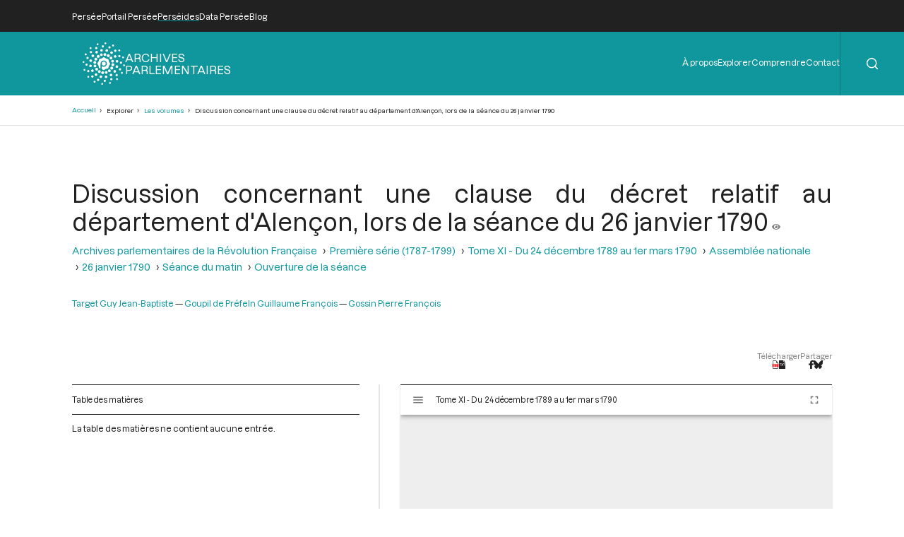

--- FILE ---
content_type: text/html; charset=UTF-8
request_url: https://archives-parlementaires.persee.fr/prt/7f6ec30a-564f-446a-8a84-09f2a9beb8dd
body_size: 18955
content:
<!DOCTYPE html>
<html lang="fr" dir="ltr">
	<head>
		<meta charset="utf-8" />
<meta name="Generator" content="Drupal 10 (https://www.drupal.org)" />
<meta name="MobileOptimized" content="width" />
<meta name="HandheldFriendly" content="true" />
<meta name="viewport" content="width=device-width, initial-scale=1.0" />
<script type="application/ld+json">{
    "@context": "https:\/\/schema.org",
    "@type": "Article",
    "pageEnd": "326",
    "pageStart": "325",
    "author": [
        {
            "@type": "Person",
            "url": "\/prs\/987624a6-6229-4037-a9aa-e8ac1e599679",
            "name": "Target Guy Jean-Baptiste"
        },
        {
            "@type": "Person",
            "url": "\/prs\/9f385af3-f2a2-49e1-91a0-4bd5909e9fab",
            "name": "Goupil de Préfeln Guillaume François"
        },
        {
            "@type": "Person",
            "url": "\/prs\/55156655-e719-4a8c-99f5-fb5ac3cc8796",
            "name": "Gossin Pierre François"
        }
    ],
    "editor": [],
    "hasPart": [],
    "inLanguage": "Français",
    "isPartOf": {
        "@type": "Article",
        "url": "\/prt\/e51dac50-d141-4f51-a17b-abc4fd4479f5",
        "name": "Ouverture de la séance"
    },
    "text": "(Assemblée nationale.] ARCHIVES PARLEMENTAIRES. [26 janvier 1790.J et rendre le plus noble hommage à leurs vertus ? D’ailleurs l’univers ne fait-il pas que votre véritable vœu, que votre véritable décret même est la prompte révocation des dispositions dont je parle et que c’est en effet l’opinion de la majorité de l’Assemblée nationale que je défends, en les combattant. Je le déclare donc : de semblables décrets n’ont pas même besoin d\u0027être révoqués expressément ; ils sont essentiellement nuis, parce qu’aucune puissance humaine, pas même la vôtre, n’était compétente pour les porter. Le pouvoir des représentants, des mandataires d’un peuple, est nécessairement déterminé par la nature et par l’objet de leur mandat. Or, quel est votre mandat? de faire des lois pour rétablir et pour cimenter les droits de vos commettants. Il ne vous est donc pas possible de les dépouiller de ces mêmes droits. Faites-y bien attention : ceux qui vous ont choisis, ceux par qui vous existez, n’étaient pas des contribuables au marc d’argent, à trois, à dix journées d’impositions directes f c’étaient tous les Français, c’est-à-dire tous hommes nés et domiciliés en France, ou naturalisés, payant une imposition quelconque. Le despotisme lui-même n’avait pas osé imposer d’autres conditions aux citoyens qu’il convoquait (l): comment donc pourriez-vous dépouiller une partie de ces hommes-là, à plus forte raison la plus grande partie d’entr’eux, de ces mêmes droits politiques qu’ils ont exercés en vous envoyant à cette Assemblée, et dont ils vous ont confié la garde ? Vous ne le pouvez pas sans détruire vous-mêmes votre pouvoir, puisque votre pouvoir n’est que celui de vos commettans. En portant de pareils décrets, vous n’agiriez pas comme représentants de la nation: vous agiriez directement contre ce litre : vous ne feriez point des L is, vous frapperiez l’autorité législative dans son principe. Les peuples mêmes ne pourraient jamais ni les autoriser, ni les adopter, parce qu’ils ne peuvent jamais renoncer, ni à l’égalité, ni à la liberté, ni à leur existence comme peuples, ni aux droits inaliénables de l’homme. Aussi, Messieurs, quand vous avez formé ia résolution déjà bien connue de les révoquer, c’est moins parce que vous en avez reconnu la nécessité, que pour donner à tous les dépositaires de l’autorité publique un grand exemple du respect qu’ils doivent aux peuples, pour couronner tant de lois salutaires, tant de sacrifices généreux, par le magnanime désaveu d’une surprise passagère, qui ne changea jamais rien ni à vos principes, ni à votre volonté constante et courageuse pour le bonheur des hommes. Que signifie donc l’éternelle objection de ceux qui vous disent qu’il ne vous est permis, dans aucun cas, de changer vos propres décrets ? Gomment a-t-on pu faire céder à cette prétendue maxime cette règle inviolable, que le salut du peuple et le bonheur des hommes sont toujours la loi suprême, et imposer aux fondateurs de la constitution française, celle de détruire leur propre ouvrage, et d’arrêter les glorieuses destinées de la nation et de l’humanité entière, plutôt que de réparer une erreur dont ils connaissent tous les dangers? Il n’appartient qu’à l’être essentiellement infaillible d’être immuable : changer est non seulement un droit, mais un devoir pour toute volonté humaine qui a failli. Les hommes qui décident du sort des autres hommes sont (1) Voyez le Règlement de la convocation des États Généraux. 325 moins que personne exempts de cette obligation commune. Mais tel est le malheur d’un peuple qui passe rapidement de la servitude à la liberté, qu’il transporte, sans s’en apercevoir, au nouvel ordre de chose, les préjugés de l’ancien dont il n’a pas encore eu le temps de se défaire; et il est certain que ce système de l’irrévocabilité absolue des décisions du Corps législatif n’est autre chose qu’une idée empruntée du despotisme. L’autorité ne peut reculer sans se compromettre, disait-il, quoiqu’en effet il ait été forcé quelquefois à reculer. Cette maxime était bonne en effet pour le despotisme, dont la puissance oppressive ne pouvait se soutenir que par l’illusion et par ia terreur ; mais l’autorité tutélaire des représentants de la nation, fondée à la fois sur l’intérêt général et sur la force de la nation même, peut réparer une erreur funeste, sans courir d’autre risque que de réveiller les sentiments de la confiance et de l’admiration qui l’environnent ; elle ne peut se compromettre que par une persévérance invincible dans des mesures contraires à la liberté, et réprouvées par l’opinion publique. Il est cependant quelques décrets que vous ne pouvez point abroger, ce sont ceux qui renferment la déclaration des droits de l’homme, parce que ce n’est point vous qui avez fait ces lois, vous les avez promulguées. Ce sont ces décrets immuables du législateur éternel déposés dans la raison et dans le cœur de tous les hommes avant que vous les eussiez inscrits dans votre code, que je réclame contre les dispositions qui les blessent et qui doivent disparaître devant eux. Vous avez ici à choisir entre les uns et les autres, et votre choix ne peut être incertain, d’après vos propres principes. Je propose donc à l’Assemblée nationale le projet de décret suivant : « L’Assemblée nationale, pénétrée d’un respect religieux pour les droits des hommes, dont le maintien doit être l’objet de toutes les institutions politiques ; « Convaincue qu’une institution faite pour assurer la liberté du peuple français et pour influer sur celle du monde, doit être surtout établie sur ce principe; « Déclare que tous les Français, c’est-à-dire tous les hommes nés et domiciliés en France, ou naturalisés, doivent jouir de la plénitude et de l’égalité des droits du citoyen et sont admissibles à tous les emplois publics, sans autre distinction que celle des vertus et des talents. » ASSEMBLÉE NATIONALE. PRÉSIDENCE DF. M. TARGET. Séance du mardi 26 janvier 1790, au matin (1). M. le duc d’Aigutllon, l\u0027un de MM. les secrétaires, donne lecture du procès-verbal de la séance d\u0027hier. M. Goupil de Préfeln se récrie contre une clause du décret relatif au département d’Alençon. Il prétend que l’Assemblée n’a point décrété cette formule : sauf le droit des autres villes aux établissements qui seront fixés par la Constitution , si elles y ont droit. (1) Celte séance est incomplète au Moniteur 326 [Assemblée nationale.] ARCHIVES PARLEMENTAIRES. [26 janvier 1790.] M. Gossin défend cette clause : il fait valoir que dans la circonstance actuelle, le comité, persuadé qu’il entre dans les vues de l’Assemblée, a cru et croit encore que, pour adoucir les inquiétudes des villes qui perdent à la révolution, et faire régner l’unité et l’harmonie dans toutes les parties de l’empire français, on doit laisser à ces villes l’espoir des autres établissements que le nouvel ordre de choses sera appelé à créer. M. le Président prend le vœu de l’Assemblée, qui décide que le procès-verbal ne sera pas changé. M. Barrère de Vieuzac annonce la demande formée par le sieur Hennequin, qui, étant employé depuis cinq mois dans le comité de constitution, pour ce qui concerne les cartes topographiques, désirait s’honorer du titre de Topographe de l’Assemblée Nationale. M. Hennequin est autorisé à prendre ce titre, d’après le vœu écrit du comité de constitution. M. llollien demande à l’Assemblée la permission de s’absenter quelques jours pour des affaires urgentes ; l’Assemblée le lui permet. M. de Noailles , membre du comité militaire, représente que le rapport de M. le marquis de Bouthillier, au nom de ce comité, n’a pu être encore imprimé à cause des états annexés et des calculs au soutien; il demande à faire le lendemain, à une heure, un nouveau rapport sur quelques points constitutionnels de l’armée, sur diverses questions qui intéressent les milices nationales et les troupes de ligne, ainsi que sur l’avancement dans l’armée. L’Assemblée accorde la parole au comité m ii-taire, pour la séance du lendemain à une heure. M . le Président annonce qu’il présente à la sanction du Roi le décret concernant les décimes, et celui qui établit le comité de liquidation de l’arriéré de la dette ; le Roi a répondu qu’il les prendrait en considération. \u0026 M. le garde des sceaux envoie ensuite des expéditions en parchemin, pour être déposées dans les archives : 1° des lettres-patentes sur le décret portant que l’île de Corse fait partie de l’empire français; 2° des lettres-patentes sur deux autres décrets qui affranchissent de la formalité du contrôle et des droits du timbre tous les actes relatifs à la constitution des municipalités et autres corps administratifs, et qui déterminent l’état des villes et communautés mi-partie entre différentes provinces. Bom Verguet rappelle qu’il a été décrété dernièrement qu’il serait établi un comité de quatre membres chargé de rédiger un règlement de police pour l’Assemblée. Il réclame l’exécution de ce décret. M. Boutteville-Dumetz propose de renvoyer cette rédaction au comité de constitution. M. l’abbé JLcb reton observe que certains bureaux ont déjà procédé à la nomination de ces commissaires. M. le Président invite les autres bureaux à procéder au plus tôt à la même nomination. L’ordre du jour appelle la suite de la discussion sur la division des départements du royaume. M. Gossin, rapporteur, expose les difficultés qui se sont élevées entre le Forez et le Vivarais, ainsi qu’entre le Vivarais et le Vélay. M. Bichond, député de Vélay , dit que le département du Vélay n’a pas la contenance déterminée par les principes de l’Assemblée nationale; que les trois paroisses, qui forment l’objet de la difficulté entre le Vélay et le Forez, ne sont qu’à deux lieues du centre d’un des districts du Vélay et à six ou sept lieues du centre du département, tandis qu’elles sont à sept lieues du centre du district du Lyonnais, le plus voisin, et à quinze lieues du chef-lieu de ce département; il soutient que le pays qui fait l’objet du litige doit rester au Vélay, d’après le vœu manifesté par les paroisses en contestation. M. Chasset fait observer qu’il est convenable de suivre le vœu des administrés ; il appuie cet avis par la considération que les cantons dont on veut contrarier les désirs sont soumis à une juridiction qui diffère beaucoup de celle que l’on suit dans le pays qui réclame. M. le Président met aux voix le projet de décret du comité de constitution qui est adopté en ces termes : « L’Assemblée nationale décrète, d’après l’avis du comité de constitution: 1° que la ligne de démarcation entre le département du Vélay et celui de Lyon, laissera dans le premier toutes les paroisses au sud d’une ligne qui embrasse Saint-Pol-de-Chalençon et Saint-Just-en-Vélay, le tout conformément au tracé déposé au comité de constitution, et signé par l’un des membres de ce comité, en observant que le Vélay conserve tout ce qui lui appartenait précédemment ; « 2e Que les limites entre le Vélay et le Vivarais restant telles qu’elles existent dans les parties non contestées, la démarcation dans les points litigieux sera telle que les paroisses de Goucou-ron, la Vilate et Lesperon, et toutes celles à l’ouest de ces premières, appartiendront au département du Vélay, le tout conformément au tracé signé par un membre du comité de constitution ; et que les paroisses de Ghanderolles, Fay-le-Froid et les Vastres, qui réclament et demandent formellement leur adjonction au département du Vélay, y seront aussi réunies; sauf dans ce dernier cas à laisser au département du Vivarais celles de Lesperon, Coucouron et la Vilate. » « 3° Que les paroisses de Colombier-le-Jeune, Rochebloine, Palharès et Rozières, enclavées dans le Vivarais, et dépendantes du Forez, seront réunies au département du Vivarais. » M. Gossin poursuit son rapport et passe au département de Picardie. La division du département d’Amiens en districts a occasionné des réclamations de la part des villes de Roye, Doullens, Nesleet Ham; ces villes se plaignaient de ce que la division avait été réduite à quatre districts-elles allèguent queledé-partement contient trois cent vingt-cinq lieues; que cette étendue suffit à la formation de neuf districts; que l’inconvénient de la dépense n’est pas comparable aux inconvénients de l’éloignement qui séparerait les administrés des administrants. . . Les députés d’Amiens répondent que la division a été déterminée par la situation des villes qui pouvaient être centres de districts ; que d’ail- ",
    "name": "Discussion concernant une clause du décret relatif au département d\u0027Alençon, lors de la séance du 26 janvier 1790",
    "thumbnailUrl": "https:\/\/iiif.persee.fr\/b0e2cf11-597c-427d-8ac7-68bcc0acf13b\/7f6395c2-aef3-4c29-a5ab-80afb798b087\/res\/thumbnail",
    "@id": "7f6ec30a-564f-446a-8a84-09f2a9beb8dd"
}</script>
<script type="application/ld+json">{
    "@context": "https:\/\/schema.org",
    "@type": "PublicationIssue",
    "issueNumber": "11",
    "pageEnd": "0",
    "pageStart": "0",
    "author": [],
    "editor": [
        {
            "@type": "Person",
            "url": "\/prs\/b6157837-1a7d-4ee1-9fa4-4f5aeabd6751",
            "name": "Jérôme Mavidal"
        },
        {
            "@type": "Person",
            "url": "\/prs\/b3fda805-18b2-4f23-a97e-b6b1262a9c25",
            "name": "Emile Laurent"
        }
    ],
    "hasPart": [
        {
            "@type": "Article",
            "url": "\/prt\/9855c830-436f-458d-a828-d8af5cedb08b",
            "name": "Assemblée nationale"
        },
        {
            "@type": "Article",
            "url": "\/prt\/e0b962dd-3d7b-4031-b488-c830e49077cf",
            "name": "Table chronologique du tome XI"
        },
        {
            "@type": "Article",
            "url": "\/prt\/6dfd3404-d441-4896-a014-e3f500e48d48",
            "name": "Table alphabétique et analytique du tome XI"
        }
    ],
    "inLanguage": "Français",
    "isPartOf": {
        "@type": "Collection",
        "url": "\/grp\/e2cade56-f64f-4f10-973d-3152b1a299b0",
        "name": "Première série (1787-1799) "
    },
    "name": "Tome XI - Du 24 décembre 1789 au 1er mars 1790",
    "thumbnailUrl": "https:\/\/iiif.persee.fr\/b0e2cf11-597c-427d-8ac7-68bcc0acf13b\/acde1296-4f3f-4c74-9991-60c131ee79e6\/res\/thumbnail",
    "@id": "a8ac16ec-91fc-4bcc-9f1e-be6b942b8399"
}</script>
<script type="application/ld+json">{
    "@context": "https:\/\/schema.org",
    "@type": "Collection",
    "author": [],
    "editor": [],
    "hasPart": [
        {
            "@type": "PublicationVolume",
            "url": "\/doc\/2c452421-3302-4236-86a5-32f84f9bef95",
            "name": "Tome I - Etats généraux ; Cahiers des sénéchaussées et bailliages"
        },
        {
            "@type": "PublicationVolume",
            "url": "\/doc\/bc09342d-e905-4035-b5b2-2ffae5f5a596",
            "name": "Tome II - Etats généraux ; Cahiers des sénéchaussées et bailliages"
        },
        {
            "@type": "PublicationVolume",
            "url": "\/doc\/19195f79-b78b-4186-8116-9710dcc185b1",
            "name": "Tome III - Etats généraux ; Cahiers des sénéchaussées et bailliages"
        },
        {
            "@type": "PublicationVolume",
            "url": "\/doc\/b9da1f60-991b-4f4c-8fd7-726f7680ce50",
            "name": "Tome IV - Etats généraux ; Cahiers des sénéchaussées et bailliages"
        },
        {
            "@type": "PublicationVolume",
            "url": "\/doc\/846315dd-357a-4817-ab72-4c057355ef69",
            "name": "Tome V - Etats généraux ; Cahiers des sénéchaussées et bailliages"
        },
        {
            "@type": "PublicationVolume",
            "url": "\/doc\/d4c291b0-e5ec-4cd3-a804-8cc7e6c43fb3",
            "name": "Tome VI - Etats généraux ; Cahiers des sénéchaussées et bailliages"
        },
        {
            "@type": "PublicationVolume",
            "url": "\/doc\/8c1cb732-4012-43ab-9571-e4536421820b",
            "name": "Tome VII - Table des cahiers des Etats généraux"
        },
        {
            "@type": "PublicationVolume",
            "url": "\/doc\/743e3cc4-2a21-4625-b494-c4324f932ff0",
            "name": "Tome VIII - Du 5 mai 1789 au 15 septembre 1789"
        },
        {
            "@type": "PublicationVolume",
            "url": "\/doc\/3a964d0c-92c0-4773-a1e2-4d8599718b9c",
            "name": "Tome IX - Du 16 septembre au 11 novembre 1789"
        },
        {
            "@type": "PublicationVolume",
            "url": "\/doc\/ced82648-f05a-4eb5-a87b-521e6028d1be",
            "name": "Tome X - Du 12 novembre au 24 décembre 1789"
        },
        {
            "@type": "PublicationVolume",
            "url": "\/doc\/a8ac16ec-91fc-4bcc-9f1e-be6b942b8399",
            "name": "Tome XI - Du 24 décembre 1789 au 1er mars 1790"
        },
        {
            "@type": "PublicationVolume",
            "url": "\/doc\/0753e581-1902-46c5-b67d-5a55e95ac0e1",
            "name": "Tome XII - Du 2 mars au 14 avril 1790"
        },
        {
            "@type": "PublicationVolume",
            "url": "\/doc\/b86594db-850a-4ada-9d90-7f44f03a4a55",
            "name": "Tome XIII - Du 14 avril au 21 avril 1790."
        },
        {
            "@type": "PublicationVolume",
            "url": "\/doc\/36be04f9-5b6a-4339-908d-0b53ee3299db",
            "name": "Tome XIV - Du 21 avril 1790"
        },
        {
            "@type": "PublicationVolume",
            "url": "\/doc\/e53dec50-beca-46b9-9ddb-8f34eb1eccf8",
            "name": "Tome XV - Du 21 avril au 30 mai 1790"
        },
        {
            "@type": "PublicationVolume",
            "url": "\/doc\/8fdccad6-60d4-436a-a328-f8f821d22158",
            "name": "Tome XVI - Du 31 mai au 8 juillet 1790"
        },
        {
            "@type": "PublicationVolume",
            "url": "\/doc\/9bc3d419-2607-4ec0-9fb6-c238b3be1592",
            "name": "Tome XVII - Du 9 juillet au 12 aout 1790"
        },
        {
            "@type": "PublicationVolume",
            "url": "\/doc\/363ffcd1-dbc6-437f-bef2-3634f6dc706f",
            "name": "Tome XVIII - Du 12 aout au 15 septembre 1790"
        },
        {
            "@type": "PublicationVolume",
            "url": "\/doc\/6f80b006-e203-473b-917b-25c2aaba59d9",
            "name": "Tome XIX - Du 16 septembre au 23 octobre 1790"
        },
        {
            "@type": "PublicationVolume",
            "url": "\/doc\/cce674c9-6436-407d-ac12-41b7d6ed9f98",
            "name": "Tome XX - Du 23 octobre au 26 novembre 1790"
        },
        {
            "@type": "PublicationVolume",
            "url": "\/doc\/85473df1-325b-442d-8f3a-74bcf9832102",
            "name": "Tome XXI - Du 26 novembre 1790 au 2 janvier 1791"
        },
        {
            "@type": "PublicationVolume",
            "url": "\/doc\/8201d0c4-746b-4fd0-b06a-8fb87efbfa15",
            "name": "Tome XXII - Du 3 janvier au 5 février 1791"
        },
        {
            "@type": "PublicationVolume",
            "url": "\/doc\/d26a8915-1b6f-4fbd-83a3-e78a7d8f2eae",
            "name": "Tome XXIII - Du 6 février 1791 au 9 mars 1791"
        },
        {
            "@type": "PublicationVolume",
            "url": "\/doc\/b406191f-53a6-48d6-88ff-682155a31afc",
            "name": "Tome XXIV - Du 10 mars 1791 au 12 avril 1791"
        },
        {
            "@type": "PublicationVolume",
            "url": "\/doc\/cad57d79-1084-4575-9363-f56f02114a3a",
            "name": "Tome XXV - Du 13 avril 1791 au 11 mai 1791"
        },
        {
            "@type": "PublicationVolume",
            "url": "\/doc\/f05b6cb0-2663-4460-b657-fe6f5ea3c7dc",
            "name": "Tome XXVI - Du 12 mai au 5 juin 1791."
        },
        {
            "@type": "PublicationVolume",
            "url": "\/doc\/1b623e4b-839e-4959-8835-ea232fea178e",
            "name": "Tome XXVII - Du 6 juin au 5 juillet 1791"
        },
        {
            "@type": "PublicationVolume",
            "url": "\/doc\/514c29e3-8a88-4d8e-93d3-c6225ece9e9a",
            "name": "Tome XXVIII - Du 6 juillet au 28 juillet 1791."
        },
        {
            "@type": "PublicationVolume",
            "url": "\/doc\/e7f877d3-32ae-43c2-bd18-1981fce886ef",
            "name": "Tome XXIX - Du 29 juillet au 27 août 1791."
        },
        {
            "@type": "PublicationVolume",
            "url": "\/doc\/bf76fbe8-ebcd-4bae-8d18-45de44074cc4",
            "name": "Tome XXX - Du 28 août au 17 septembre 1791"
        },
        {
            "@type": "PublicationVolume",
            "url": "\/doc\/43a97ddd-0162-4999-8265-467fea165028",
            "name": "Tome XXXI - Du 17 au 30 septembre 1791"
        },
        {
            "@type": "PublicationVolume",
            "url": "\/doc\/40443075-aebf-4fa3-ac73-170467751a66",
            "name": "Tome XXXII - 30 septembre 1791"
        },
        {
            "@type": "PublicationVolume",
            "url": "\/doc\/55805446-1ddd-4058-8ffb-6749ba010781",
            "name": "Tome XXXIII - Tables générales alphabétiques de l\u0027Assemblée nationale constituante"
        },
        {
            "@type": "PublicationVolume",
            "url": "\/doc\/3fc29820-5a05-4ed7-909d-2dac5471694a",
            "name": "Tome LXXVIII - Du 8 au 20 brumaire an II (29 octobre au 10 novembre 1793)"
        },
        {
            "@type": "PublicationVolume",
            "url": "\/doc\/66d69299-8154-4ed0-bef7-5dc99854fb30",
            "name": "Tome LXXIX - Du 21 brumaire au 3 frimaire an II (11 au 23 novembre 1793)"
        },
        {
            "@type": "PublicationVolume",
            "url": "\/doc\/deff766b-e2ec-423b-8e2d-12e38e836027",
            "name": "Tome LXXX - Du 4 Frimaire au 15 Frimaire an II (24 novembre au 5 Décembre 1793)"
        },
        {
            "@type": "PublicationVolume",
            "url": "\/doc\/bcfb5053-c42f-4c52-a338-f3503bf7385b",
            "name": "Tome LXXXI - Du 16 frimaire au 29 frimaire an II (6 décembre au 19 décembre 1793)"
        },
        {
            "@type": "PublicationVolume",
            "url": "\/doc\/fdf849fc-c614-4e7a-b977-c97697ce511c",
            "name": "Tome LXXXII - Du 30 frimaire au 15 nivôse an II (20 Décembre 1793 au 4 Janvier 1794)"
        },
        {
            "@type": "PublicationVolume",
            "url": "\/doc\/feb50e85-5e96-4d09-b8a1-9054dc1ec179",
            "name": "Table alphabétique et analytique des séances de la Convention Nationale du 11 août 1793 au 4 janvier 1794."
        },
        {
            "@type": "PublicationVolume",
            "url": "\/doc\/d3944ed5-671e-4a4c-b964-3404a6ab9de2",
            "name": "Tome LXXXIII - Du 16 nivôse au 8 pluviôse An II (5 au 27 janvier 1794)"
        },
        {
            "@type": "PublicationVolume",
            "url": "\/doc\/ae487d6c-9b4a-4d68-9f3e-4640bd6f9234",
            "name": "Tome LXXXIV - Du 9 au 25 pluviôse An II (28 janvier au 13 février 1794)"
        },
        {
            "@type": "PublicationVolume",
            "url": "\/doc\/ba94b825-e3c0-4e21-8f82-33d949d61fc7",
            "name": "Tome LXXXV - Du 26 pluviôse au 12 ventôse an II (14 février au 2 mars 1794)"
        },
        {
            "@type": "PublicationVolume",
            "url": "\/doc\/6ea7523a-8d12-44a5-aa88-a1929d996cfc",
            "name": "Tome LXXXVI - Du 13 au 30 ventôse an II (3 au 20 mars 1794)"
        },
        {
            "@type": "PublicationVolume",
            "url": "\/doc\/31eb2316-21c4-4506-b3cf-4eba41baccfe",
            "name": "Tome LXXXVII - Du 1er au 12 germinal An II (21 mars au 1er avril 1794)"
        },
        {
            "@type": "PublicationVolume",
            "url": "\/doc\/eba55ff1-eb11-4545-8d43-d017906149b5",
            "name": "Tome LXXXVIII - Du 13 au 28 germinal an II (2 au 17 avril 1794)"
        },
        {
            "@type": "PublicationVolume",
            "url": "\/doc\/bd24a548-148d-493f-a4ed-4de8fe6fcbc8",
            "name": "Tome LXXXIX - Du 29 germinal au 13 floréal an II (18 avril au 2 mai 1794)"
        },
        {
            "@type": "PublicationVolume",
            "url": "\/doc\/8a9e7f27-a845-46d0-a283-d31af6277e3d",
            "name": "Tome XC - Du 14 floréal au 6 prairial An II (3 mai au 25 mai 1794)"
        },
        {
            "@type": "PublicationVolume",
            "url": "\/doc\/f0a82fc6-3166-4bf6-85a7-810dc87a17bc",
            "name": "Tome XCI - Du 7 prairial au 30 prairial an II (26 mai au 18 juin 1794)"
        },
        {
            "@type": "PublicationVolume",
            "url": "\/doc\/5bc4e6d3-b2b1-4a9a-b7b2-69541a88cc21",
            "name": "Tome XCII - Du 1er messidor au 20 messidor An II (19 juin au 8 juillet 1794)"
        },
        {
            "@type": "PublicationVolume",
            "url": "\/doc\/f37622ff-0040-4f5a-a29a-a42f1e69a85b",
            "name": "Tome XCIII - Du 21 messidor au 12 thermidor an II (9 juillet au 30 juillet 1794)"
        },
        {
            "@type": "PublicationVolume",
            "url": "\/doc\/85d39319-c2db-4a3d-8ce3-4251dac0dc9e",
            "name": "Tome XCIV - Du 13 thermidor au 25 thermidor an II (31 juillet au 12 août 1794)"
        },
        {
            "@type": "PublicationVolume",
            "url": "\/doc\/0bd96bb8-2c0f-4b53-8e39-6b136c0e6ec8",
            "name": "Tome XCV - Du 26 thermidor au 9 fructidor an II (13 au 26 août 1794)"
        },
        {
            "@type": "PublicationVolume",
            "url": "\/doc\/c7f10ebf-f109-4b33-8947-59d2a84e7844",
            "name": "Tome XCVI - Du 10 fructidor au 22 fructidor an II (27 août au 8 septembre 1794)"
        },
        {
            "@type": "PublicationVolume",
            "url": "\/doc\/f1d1ce3a-9b4b-48f5-900e-f551dd5f44f8",
            "name": "Tome XCVII - Du 23 fructidor an II au 2 vendémiaire an III (9 au 23 septembre 1794)"
        },
        {
            "@type": "PublicationVolume",
            "url": "\/doc\/40b6c3bf-44db-4c4f-8c06-7c9791982fd2",
            "name": "Tome XCVIII - Du 3 vendémiaire au 17 vendémiaire an III (24 septembre au 8 octobre 1794)"
        },
        {
            "@type": "PublicationVolume",
            "url": "\/doc\/8cad94a3-a91a-4f09-92cb-65e46c422660",
            "name": "Tome XCIX - Du 18 vendémiaire au 2 brumaire an III (9 au 23 octobre 1794)"
        },
        {
            "@type": "PublicationVolume",
            "url": "\/doc\/6c51b772-c6ec-4aee-bb9f-288c31540ffa",
            "name": "Tome C - Du 3 au 18 brumaire an III (24 octobre au 8 novembre 1794)"
        },
        {
            "@type": "PublicationVolume",
            "url": "\/doc\/f4a8b315-184e-40dc-805a-5e47382c3741",
            "name": "Tome CI - Du 19 au 30 brumaire an III (9 au 20 novembre 1794)"
        },
        {
            "@type": "PublicationVolume",
            "url": "\/doc\/353598bc-e07b-4fbc-96b9-d188fc31c6c3",
            "name": "Tome CII - Du 1er au 12 frimaire an III (21 novembre au 2 décembre 1794)"
        }
    ],
    "inLanguage": "Français",
    "isPartOf": {
        "@type": "Collection",
        "url": "\/grp\/b27872bc-3795-4426-ad25-aa9189fbd773",
        "name": "Archives parlementaires de la Révolution Française"
    },
    "name": "Première série (1787-1799) ",
    "thumbnailUrl": "https:\/\/iiif.persee.fr\/b0e2cf11-597c-427d-8ac7-68bcc0acf13b\/e7e8ef16-facd-4e8f-b078-e07e4a08dce2\/res\/thumbnail",
    "@id": "e2cade56-f64f-4f10-973d-3152b1a299b0"
}</script>
<script type="application/ld+json">{
    "@context": "https:\/\/schema.org",
    "@type": "Collection",
    "author": [],
    "editor": [],
    "hasPart": [
        {
            "@type": "Collection",
            "url": "\/grp\/e2cade56-f64f-4f10-973d-3152b1a299b0",
            "name": "Première série (1787-1799) "
        }
    ],
    "inLanguage": "Français",
    "name": "Archives parlementaires de la Révolution Française",
    "thumbnailUrl": "https:\/\/iiif.persee.fr",
    "@id": "b27872bc-3795-4426-ad25-aa9189fbd773"
}</script>
<link rel="alternate" hreflang="fr" href="https://archives-parlementaires.persee.fr/prt/7f6ec30a-564f-446a-8a84-09f2a9beb8dd" />
<link rel="canonical" href="https://archives-parlementaires.persee.fr/prt/7f6ec30a-564f-446a-8a84-09f2a9beb8dd" />
<link rel="shortlink" href="https://archives-parlementaires.persee.fr/node/7899" />

		<link rel="stylesheet" media="all" href="/sites/default/files/css/css_NDTucKFuwVKupoW1Xt2wEEvANhjqrVl3fa1onlsNgPk.css?delta=0&amp;language=fr&amp;theme=perseide_light&amp;include=eJwrSC0qTs1MSY3PyUzPKNFPz8lPSszRLS6pzMnMS9cpriwuSc3VT0osTtUpy0wtL9YHk3q5-SmlOakA1QgXpg" />
<link rel="stylesheet" media="all" href="/sites/default/files/css/css_LeYYYXdduhb8Gh744Ayi-eMNQtg2wJk3yJFdp2BGRis.css?delta=1&amp;language=fr&amp;theme=perseide_light&amp;include=eJwrSC0qTs1MSY3PyUzPKNFPz8lPSszRLS6pzMnMS9cpriwuSc3VT0osTtUpy0wtL9YHk3q5-SmlOakA1QgXpg" />

		<script src="/core/assets/vendor/jquery/jquery.min.js?v=3.7.1"></script>
<script src="/themes/custom/perseide_light/assets/js/lightbox-2.11.3.min.js?v=1"></script>
<script src="/themes/custom/perseide_light/assets/js/mirador-3.3.0.min.js?v=1"></script>
<script src="/themes/custom/perseide_light/js/perseide_light.js?v=1"></script>
<script src="/themes/custom/perseide_light/js/perseide_light_specific.js?v=1"></script>

		<meta name="theme-color" content="hsl(183, 81%, 34%)">
		<script>
			var _paq = window._paq = window._paq || [];
			/* tracker methods like "setCustomDimension" should be called before "trackPageView" */
			_paq.push(['trackPageView']);
			_paq.push(['enableLinkTracking']);
			(function() {
				var u="//archives-parlementaires.persee.fr/sites/default/matomo/";
				_paq.push(['setTrackerUrl', u+'matomo.php']);
				_paq.push(['setSiteId', "9"]);
				var d=document, g=d.createElement('script'), s=d.getElementsByTagName('script')[0];
				g.async=true; g.src=u+'matomo.js'; s.parentNode.insertBefore(g,s);
			})();
		</script>
		<style>
			:root {
				--perseide-main-color: hsl(183, 81%, 34%);
				--perseide-light-color: hsl(183, 40%, 93%);
				--perseide-text-color: hsl(0,0%,100%);
				--perseide-mirador-hovered-color: hsl(183, 81%, 34%, 20%);
				--perseide-mirador-selected-color: hsl(183, 81%, 34%, 50%);
				--perseide-mirador-search-default-color: hsl(183,81%, 55% ,50%);
				--perseide-mirador-search-selected-color: hsl(183,81%, 25% ,50%);
			}
		</style>
		<link rel="icon" href="/themes/custom/perseide_light/favicon.svg">
		<title>Discussion concernant une clause du décret relatif au département d&#039;Alençon, lors de la séance du 26 janvier 1790 | ARCPA</title>
	</head>
	<body>
		<div hidden>
			<svg id="icon-angle-down" viewBox="0.87 151.95 446.15 242.3" xmlns="http://www.w3.org/2000/svg">
				<path fill="currentcolor" d="M443.5 162.6l-7.1-7.1c-4.7-4.7-12.3-4.7-17 0L224 351 28.5 155.5c-4.7-4.7-12.3-4.7-17 0l-7.1 7.1c-4.7 4.7-4.7 12.3 0 17l211 211.1c4.7 4.7 12.3 4.7 17 0l211-211.1c4.8-4.7 4.8-12.3.1-17z"/>
			</svg>
			<svg id="icon-angle-right" viewBox="0.87 151.95 446.15 242.3" xmlns="http://www.w3.org/2000/svg" transform="rotate(-90)">
				<use href="#icon-angle-down"/>
			</svg>
			<svg id="icon-arrow-down" viewBox="2.55 32 442.9 448.03" xmlns="http://www.w3.org/2000/svg">
				<path fill="currentcolor" d="M441.9 250.1l-19.8-19.8c-4.7-4.7-12.3-4.7-17 0L250 385.4V44c0-6.6-5.4-12-12-12h-28c-6.6 0-12 5.4-12 12v341.4L42.9 230.3c-4.7-4.7-12.3-4.7-17 0L6.1 250.1c-4.7 4.7-4.7 12.3 0 17l209.4 209.4c4.7 4.7 12.3 4.7 17 0l209.4-209.4c4.7-4.7 4.7-12.3 0-17z"/>
			</svg>
			<svg id="icon-arrow-right" viewBox="2.55 32 442.9 448.03" xmlns="http://www.w3.org/2000/svg" transform="rotate(-90)">
				<use href="#icon-arrow-down"/>
			</svg>
			<svg id="icon-eye" viewBox="0 64 576 384" xmlns="http://www.w3.org/2000/svg">
				<path fill="currentcolor" d="M572.52 241.4C518.29 135.59 410.93 64 288 64S57.68 135.64 3.48 241.41a32.35 32.35 0 0 0 0 29.19C57.71 376.41 165.07 448 288 448s230.32-71.64 284.52-177.41a32.35 32.35 0 0 0 0-29.19zM288 400a144 144 0 1 1 144-144 143.93 143.93 0 0 1-144 144zm0-240a95.31 95.31 0 0 0-25.31 3.79 47.85 47.85 0 0 1-66.9 66.9A95.78 95.78 0 1 0 288 160z"/>
			</svg>
			<svg id="icon-filter" viewBox="0 0 512.02 512.02" xmlns="http://www.w3.org/2000/svg">
				<path fill="currentcolor" d="M487.976 0H24.028C2.71 0-8.047 25.866 7.058 40.971L192 225.941V432c0 7.831 3.821 15.17 10.237 19.662l80 55.98C298.02 518.69 320 507.493 320 487.98V225.941l184.947-184.97C520.021 25.896 509.338 0 487.976 0z"/>
			</svg>
			<svg id="icon-first" viewbox="-0.2 -0.03 500.38 470.05" xmlns="http://www.w3.org/2000/svg">
				<path fill="currentcolor" d="M305.45,429.55l17.67-17.67a10.71,10.71,0,0,0,0-15.16L184.61,258.21H489.46a10.71,10.71,0,0,0,10.72-10.71v-25a10.71,10.71,0,0,0-10.72-10.71H184.61L323.12,73.28a10.71,10.71,0,0,0,0-15.16L305.45,40.45a10.71,10.71,0,0,0-15.16,0l-187,187a10.71,10.71,0,0,0,0,15.16l187,187A10.71,10.71,0,0,0,305.45,429.55Z"/>
				<path fill="currentcolor" d="M-.18,10.71V459.29A10.72,10.72,0,0,0,10.54,470h25a10.72,10.72,0,0,0,10.71-10.71V10.71A10.72,10.72,0,0,0,35.54,0h-25A10.72,10.72,0,0,0-.18,10.71Z"/>
			</svg>
			<svg id="icon-last" viewbox="-0.2 -0.03 500.38 470.05" xmlns="http://www.w3.org/2000/svg" transform="rotate(180)">
				<use href="#icon-first"/>
			</svg>
			<svg id="icon-menu" viewBox="0 0 100 100" xmlns="http://www.w3.org/2000/svg">
				<path fill="currentcolor" d="M 0 15 h 100 v 8 h -100 Z"/>
				<path fill="currentcolor" d="M 0 46 h 100 v 8 h -100 Z"/>
				<path fill="currentcolor" d="M 0 75 h 100 v 8 h -100 Z"/>
			</svg>
			<svg id="icon-next" viewbox="-0.2 -0.03 500.38 470.05" xmlns="http://www.w3.org/2000/svg" transform="rotate(180)">
				<use href="#icon-previous"/>
			</svg>
			<svg id="icon-pdf" viewBox="0 0 334.371 380.563" xmlns="http://www.w3.org/2000/svg">
				<polygon fill="#FFFFFF" points="51.791,356.646 51.791,23.99 204.497,23.99 282.646,102.066 282.646,356.646"/>
				<path fill="currentcolor" d="M201.186,31.99l73.46,73.393v243.264H59.791V31.99H201.186 M207.809,15.99H43.791v348.657h246.854V98.75L207.809,15.99 L207.809,15.99z"/>
				<polygon fill="#FFFFFF" points="51.791,356.646 51.791,23.99 204.497,23.99 206.309,25.8 206.309,100.327 280.904,100.327 282.646,102.066 282.646,356.646"/>
				<path fill="currentcolor" d="M198.309,31.99v60.337v16h16h60.337v240.32H59.791V31.99H198.309 M207.809,15.99H43.791v348.657h246.854V98.75 l-6.43-6.424h-69.907V22.484L207.809,15.99L207.809,15.99z"/>
				<polygon fill="#FFFFFF" points="219.643,87.75 219.643,48.667 258.309,86.38 258.309,87.75"/>
				<path fill="currentcolor" d="M227.643,67.646l12.41,12.104h-12.41V67.646 M222.641,40.417h-10.998V95.75h54.666V83.008L222.641,40.417L222.641,40.417z"/>
				<polygon fill="#ED1C24" points="22.544,284.49 22.544,167.682 37.291,152.935 37.291,171.489 297.146,171.489 297.146,152.935 311.893,167.682 311.893,284.49"/>
				<path fill="#ED1C24" d="M303.646,168.627l1.747,1.747V277.99H29.044V170.374l1.747-1.747v9.362h13h246.854h13V168.627 M290.646,137.242v27.747H43.791v-27.747l-27.747,27.747V290.99h302.349V164.989L290.646,137.242L290.646,137.242z"/>
				<rect x="52.096" y="189.324" fill="none" width="232.826" height="87.834"/>
				<text transform="matrix(1 0 0 1 52.0957 271.6621)" fill="#FFFFFF" font-family="'Arial-BoldMT'" font-size="115">PDF</text>
			</svg>
			<svg id="icon-plus" viewBox="0 64 384 384" xmlns="http://www.w3.org/2000/svg">
				<path fill="currentcolor" d="M376 232H216V72c0-4.42-3.58-8-8-8h-32c-4.42 0-8 3.58-8 8v160H8c-4.42 0-8 3.58-8 8v32c0 4.42 3.58 8 8 8h160v160c0 4.42 3.58 8 8 8h32c4.42 0 8-3.58 8-8V280h160c4.42 0 8-3.58 8-8v-32c0-4.42-3.58-8-8-8z"/>
			</svg>
			<svg id="icon-previous" viewbox="-0.2 -0.03 500.38 470.05" xmlns="http://www.w3.org/2000/svg">
				<path fill="currentcolor" d="M305.45,429.55l17.67-17.67a10.71,10.71,0,0,0,0-15.16L184.61,258.21H489.46a10.71,10.71,0,0,0,10.72-10.71v-25a10.71,10.71,0,0,0-10.72-10.71H184.61L323.12,73.28a10.71,10.71,0,0,0,0-15.16L305.45,40.45a10.71,10.71,0,0,0-15.16,0l-187,187a10.71,10.71,0,0,0,0,15.16l187,187A10.71,10.71,0,0,0,305.45,429.55Z"/>
			</svg>
			<svg id="icon-search" viewBox="-0.07 -0.07 22.1 22.1" xmlns="http://www.w3.org/2000/svg">
				<path fill="currentcolor" d="M21.71,20.29l-4.16-4.16a9.91,9.91,0,1,0-1.42,1.42l4.16,4.16a1,1,0,0,0,1.42,0A1,1,0,0,0,21.71,20.29ZM2,9.89a7.89,7.89,0,1,1,13.48,5.56h0v0A7.88,7.88,0,0,1,2,9.89Z"/>
			</svg>
			<svg id="icon-text" viewBox="12.25 0 66.1 90.63" xmlns="http://www.w3.org/2000/svg">
				<path fill="currentcolor" d="M58.596,0H12.255v90.604h66.094v-63.73L54.868,10.66L58.596,0z M35.35,38.153h-6.011v17.835h-4.998V38.153h-5.913v-4.181 H35.35V38.153z M57.132,33.972h16.922v4.181h-6.012v17.835h-4.997V38.153h-5.913V33.972z M55.6,33.972l-6.206,10.747l6.533,11.269 h-5.75l-1.993-3.984c-0.815-1.536-1.339-2.68-1.959-3.951H46.16c-0.458,1.271-1.014,2.416-1.699,3.951l-1.829,3.984h-5.684 l6.369-11.139l-6.141-10.877h5.717l1.928,4.017c0.652,1.34,1.143,2.418,1.665,3.66h0.065c0.522-1.404,0.946-2.385,1.503-3.66 l1.861-4.017H55.6z"/>
				<polygon fill="currentcolor" points="63.235,0.097 60.216,8.734 78.348,21.254"/>
			</svg>
			<svg id="icon-times" viewBox="0 0 100 100" xmlns="http://www.w3.org/2000/svg">
				<path fill="currentcolor" d="M 0 8 L 8 0 L 100 92 L 92 100 Z"/>
				<path fill="currentcolor" d="M 92 0 L 100 8 L 8 100 L 0 92 Z"/>
			</svg>
			<svg id="logo-bluesky" viewBox="0 1.33 24 21.37" xmlns="http://www.w3.org/2000/svg">
				<path fill="currentColor" d="M12 10.8c-1.087-2.114-4.046-6.053-6.798-7.995C2.566.944 1.561 1.266.902 1.565C.139 1.908 0 3.08 0 3.768c0 .69.378 5.65.624 6.479c.815 2.736 3.713 3.66 6.383 3.364c.136-.02.275-.039.415-.056c-.138.022-.276.04-.415.056c-3.912.58-7.387 2.005-2.83 7.078c5.013 5.19 6.87-1.113 7.823-4.308c.953 3.195 2.05 9.271 7.733 4.308c4.267-4.308 1.172-6.498-2.74-7.078a8.741 8.741 0 0 1-.415-.056c.14.017.279.036.415.056c2.67.297 5.568-.628 6.383-3.364c.246-.828.624-5.79.624-6.478c0-.69-.139-1.861-.902-2.206c-.659-.298-1.664-.62-4.3 1.24C16.046 4.748 13.087 8.687 12 10.8"/>
			</svg>
			<svg id="logo-facebook" viewBox="22.87 0 274.27 512" xmlns="http://www.w3.org/2000/svg">
				<path fill="currentcolor" d="M279.14 288l14.22-92.66h-88.91v-60.13c0-25.35 12.42-50.06 52.24-50.06h40.42V6.26S260.43 0 225.36 0c-73.22 0-121.08 44.38-121.08 124.72v70.62H22.89V288h81.39v224h100.17V288z"/>
			</svg>
			<svg id="logo-perseide" viewBox="0.12 -0.03 79.92 80.05" xmlns="http://www.w3.org/2000/svg">
				<path fill="currentcolor" d="M29.9,3a1.71,1.71,0,0,1-3.27,1,1.76,1.76,0,0,1,1.13-2.13A1.66,1.66,0,0,1,29.9,3Zm-2,7.11A2.07,2.07,0,1,1,25.35,8.7,2.09,2.09,0,0,1,27.91,10.12Zm.85,7.68a2.38,2.38,0,1,1-3-1.56A2.29,2.29,0,0,1,28.76,17.8Zm3.41,7.83a2.74,2.74,0,1,1-3.41-1.85A2.91,2.91,0,0,1,32.17,25.63ZM29.9,3a1.71,1.71,0,0,1-3.27,1,1.76,1.76,0,0,1,1.13-2.13A1.66,1.66,0,0,1,29.9,3Zm-2,7.11A2.07,2.07,0,1,1,25.35,8.7,2.09,2.09,0,0,1,27.91,10.12Zm.85,7.68a2.38,2.38,0,1,1-3-1.56A2.29,2.29,0,0,1,28.76,17.8Zm-22,3.28A1.78,1.78,0,0,1,5,24.21a1.82,1.82,0,0,1-.71-2.42A1.7,1.7,0,0,1,6.71,21.08Zm3.55,6.4a2.1,2.1,0,1,1-2.84.85A2.11,2.11,0,0,1,10.26,27.48Zm6.12,4.84a2.42,2.42,0,1,1-2.28,4.27,2.52,2.52,0,0,1-1-3.28A2.3,2.3,0,0,1,16.38,32.32Zm7.83,3.27a2.64,2.64,0,0,1-2.42,4.69,2.76,2.76,0,0,1-1.14-3.55A2.64,2.64,0,0,1,24.21,35.59ZM3,50.24a1.77,1.77,0,0,1,2.13,1.14A1.78,1.78,0,0,1,4,53.52a1.77,1.77,0,0,1-2.13-1.14A1.56,1.56,0,0,1,3,50.24Zm7.11,2A2.07,2.07,0,1,1,8.7,54.8,2,2,0,0,1,10.12,52.24Zm7.68-1a2.38,2.38,0,1,1-1.56,3A2.34,2.34,0,0,1,17.8,51.24Zm8-3.13a2.61,2.61,0,1,1-1.71,3.27A2.46,2.46,0,0,1,25.77,48.11ZM21.08,73.44a1.78,1.78,0,0,1,3.13,1.7,1.83,1.83,0,0,1-2.42.72A1.73,1.73,0,0,1,21.08,73.44Zm6.4-3.7a2.1,2.1,0,1,1,.85,2.84A2.11,2.11,0,0,1,27.48,69.74Zm4.84-6.12a2.42,2.42,0,1,1,1,3.27A2.27,2.27,0,0,1,32.32,63.62Zm3.27-7.68a2.64,2.64,0,1,1,1.14,3.55A2.63,2.63,0,0,1,35.59,55.94ZM50.24,77a1.71,1.71,0,0,1,3.28-1,1.71,1.71,0,0,1-1.14,2.13A1.49,1.49,0,0,1,50.24,77Zm2-7a2.07,2.07,0,1,1,2.56,1.42A2.14,2.14,0,0,1,52.24,70Zm-1-7.82a2.46,2.46,0,0,1,4.7-1.43,2.3,2.3,0,0,1-1.57,3A2.44,2.44,0,0,1,51.24,62.2Zm-3.13-7.83a2.61,2.61,0,1,1,3.27,1.71A2.56,2.56,0,0,1,48.11,54.37Zm25.33,4.7a1.78,1.78,0,1,1,2.42-.72A1.87,1.87,0,0,1,73.44,59.07Zm-3.7-6.41a2.1,2.1,0,1,1,2.84-.85A2.24,2.24,0,0,1,69.74,52.66Zm-6.12-4.83a2.42,2.42,0,1,1,2.28-4.27,2.42,2.42,0,0,1-2.28,4.27Zm-7.68-3.42a2.64,2.64,0,1,1,3.55-1.14A2.54,2.54,0,0,1,55.94,44.41ZM77,29.9a1.71,1.71,0,1,1-1-3.27,1.7,1.7,0,0,1,2.13,1.13A1.57,1.57,0,0,1,77,29.9Zm-7-2a2.07,2.07,0,1,1,1.43-2.57A2.24,2.24,0,0,1,70,27.91Zm-7.82.85a2.38,2.38,0,1,1,1.56-3A2.28,2.28,0,0,1,62.2,28.76Zm-7.83,3.13a2.61,2.61,0,1,1,1.71-3.27A2.56,2.56,0,0,1,54.37,31.89ZM51.1,38.43a7.65,7.65,0,0,1-1.85-4.69A2.67,2.67,0,0,0,46.69,31a7,7,0,0,1-4.56-2,2.72,2.72,0,0,0-3.84-.14,7.65,7.65,0,0,1-4.69,1.85,2.68,2.68,0,0,0-2.71,2.56,7,7,0,0,1-2,4.56,2.7,2.7,0,0,0-.14,3.84,7.65,7.65,0,0,1,1.85,4.69,2.68,2.68,0,0,0,2.56,2.71,1.3,1.3,0,0,1,.71.14V40.14a6,6,0,1,1,6,6,5.57,5.57,0,0,1-3.7-1.28V50.1a6.21,6.21,0,0,1,1.56,1.14,2.71,2.71,0,0,0,3.85.14,7.7,7.7,0,0,1,4.69-1.85A2.67,2.67,0,0,0,49,47a7,7,0,0,1,2-4.55C52.09,41.14,52.24,39.43,51.1,38.43Zm8-31.72a1.84,1.84,0,0,1-2.42.71,1.78,1.78,0,1,1,2.42-.71Zm-6.41,3.55a2.1,2.1,0,1,1-.85-2.84A2.24,2.24,0,0,1,52.66,10.26Zm-4.83,6.12a2.42,2.42,0,1,1-4.27-2.28,2.46,2.46,0,0,1,3.27-1A2.55,2.55,0,0,1,47.83,16.38Zm-3.42,7.83a2.77,2.77,0,0,1-3.56,1.13,2.58,2.58,0,0,1-1-3.55,2.77,2.77,0,0,1,3.56-1.14A2.59,2.59,0,0,1,44.41,24.21ZM16.52,9.69a1.65,1.65,0,0,1-.28,2.42A1.64,1.64,0,0,1,13.82,12,1.8,1.8,0,0,1,14,9.41,2,2,0,0,1,16.52,9.69ZM17.38,17a2.12,2.12,0,1,1-3.28,2.7A2.12,2.12,0,0,1,17.38,17Zm3.84,6.83a2.42,2.42,0,1,1-3.42-.28A2.45,2.45,0,0,1,21.22,23.78Zm5.83,6.12a2.63,2.63,0,1,1-3.7-.43A2.69,2.69,0,0,1,27.05,29.9ZM1.87,35.3a1.72,1.72,0,0,1-.29,3.42,1.72,1.72,0,0,1,.29-3.42ZM7.7,39.86a2.07,2.07,0,1,1-2.28,1.85A2.07,2.07,0,0,1,7.7,39.86Zm7.54,2A2.44,2.44,0,1,1,12.54,44,2.51,2.51,0,0,1,15.24,41.85Zm8.4.14a2.58,2.58,0,1,1-2.85,2.28A2.68,2.68,0,0,1,23.64,42ZM9.69,63.62A1.72,1.72,0,1,1,9.41,66,1.78,1.78,0,0,1,9.69,63.62Zm7.4-.85a2.12,2.12,0,1,1-.28,3A2,2,0,0,1,17.09,62.77Zm6.69-3.85a2.42,2.42,0,1,1-.28,3.42A2.45,2.45,0,0,1,23.78,58.92Zm6.12-6a2.63,2.63,0,1,1-.43,3.7A2.69,2.69,0,0,1,29.9,53Zm10,19.35a2.07,2.07,0,1,1,1.85,2.28A2,2,0,0,1,39.86,72.3ZM35.3,78.13A1.72,1.72,0,1,1,36.87,80,1.58,1.58,0,0,1,35.3,78.13Zm6.55-13.37A2.44,2.44,0,1,1,44,67.46,2.43,2.43,0,0,1,41.85,64.76Zm.14-8.4a2.58,2.58,0,1,1,2.28,2.85A2.68,2.68,0,0,1,42,56.36ZM43.7,40A3.7,3.7,0,1,0,40,43.7,3.77,3.77,0,0,0,43.7,40ZM63.62,70.31a1.78,1.78,0,0,1,.28-2.42,1.72,1.72,0,1,1-.28,2.42Zm-.85-7.26a2.12,2.12,0,1,1,3,.28A2.18,2.18,0,0,1,62.77,63.05Zm-3.85-6.83a2.42,2.42,0,1,1,3.42.29A2.33,2.33,0,0,1,58.92,56.22ZM53,50.1a2.63,2.63,0,1,1,3.7.43A2.56,2.56,0,0,1,53,50.1Zm25.18-5.26A1.72,1.72,0,1,1,80,43.27,1.58,1.58,0,0,1,78.13,44.84ZM72.3,40.28a2.07,2.07,0,1,1,2.27-1.85A2.06,2.06,0,0,1,72.3,40.28Zm-7.54-2.13A2.44,2.44,0,1,1,67.46,36,2.43,2.43,0,0,1,64.76,38.15ZM56.36,38a2.58,2.58,0,1,1,2.85-2.28A2.56,2.56,0,0,1,56.36,38Zm14-21.49a1.78,1.78,0,0,1-2.42-.28,1.72,1.72,0,1,1,2.42.28Zm-7.26.86a2.12,2.12,0,0,1-2.7-3.28,2.12,2.12,0,1,1,2.7,3.28Zm-6.83,3.84a2.42,2.42,0,1,1,.29-3.42A2.34,2.34,0,0,1,56.22,21.22ZM50.1,27.05a2.63,2.63,0,1,1,.43-3.7A2.55,2.55,0,0,1,50.1,27.05ZM44.84,1.87A1.71,1.71,0,0,1,43,3.43a1.76,1.76,0,0,1-1.71-1.85A1.72,1.72,0,0,1,43.13,0,1.74,1.74,0,0,1,44.84,1.87ZM40.28,7.7a2.07,2.07,0,1,1-1.85-2.28A2.06,2.06,0,0,1,40.28,7.7Zm-2.13,7.54A2.44,2.44,0,1,1,36,12.54,2.51,2.51,0,0,1,38.15,15.24ZM38,23.64a2.58,2.58,0,0,1-5.12-.57,2.48,2.48,0,0,1,2.84-2.28A2.57,2.57,0,0,1,38,23.64Z"/>
			</svg>
			<style>
				:root {
					--icon-pdf-ratio: calc(334.371 / 380.563);
					--icon-text-ratio: calc(66.1 / 90.63);
					--logo-bluesky-ratio: calc(24 / 21.37);
					--logo-facebook-ratio: calc(274.27 / 512);
				}
			</style>
		</div>
		
		  <div class="dialog-off-canvas-main-canvas" data-off-canvas-main-canvas>
    <script>var dctTable=[{"title":"\u00c9lection et nomination aux fonctions de l\u0027Assembl\u00e9e","field_dct_hidden":"0","field_dct_code":"elec"},{"title":"Discours non prononc\u00e9s","field_dct_hidden":"0","field_dct_code":"unspe"},{"title":"theme (fr)","field_dct_hidden":"1","field_dct_code":"theme"},{"title":"Discours des d\u00e9putations ou de citoyens","field_dct_hidden":"0","field_dct_code":"spee"},{"title":"Illustration","field_dct_hidden":"0","field_dct_code":"illust"},{"title":"Arr\u00eat\u00e9 des comit\u00e9s de l\u2019Assembl\u00e9e","field_dct_hidden":"0","field_dct_code":"assdec"},{"title":"Liminaire","field_dct_hidden":"0","field_dct_code":"intro"},{"title":"Article","field_dct_hidden":"0","field_dct_code":"article"},{"title":"\u00c9tat et compte","field_dct_hidden":"0","field_dct_code":"etacc"},{"title":"\u00c9ditorial","field_dct_hidden":"0","field_dct_code":"edito"},{"title":"Appel nominal","field_dct_hidden":"0","field_dct_code":"rollc"},{"title":"Adresse, p\u00e9tition et lettre envoy\u00e9e \u00e0 l\u2019Assembl\u00e9e","field_dct_hidden":"0","field_dct_code":"statt"},{"title":"Loi","field_dct_hidden":"0","field_dct_code":"law"},{"title":"Arr\u00eat, correspondance et discours du Roi","field_dct_hidden":"0","field_dct_code":"kincd"},{"title":"Cahier de dol\u00e9ances","field_dct_hidden":"0","field_dct_code":"griev"},{"title":"D\u00e9claration et adresse de l\u2019Assembl\u00e9e","field_dct_hidden":"0","field_dct_code":"stato"},{"title":"grbibnot","field_dct_hidden":"0","field_dct_code":"grbibnot"},{"title":"Note bibliographique","field_dct_hidden":"0","field_dct_code":"biblionot"},{"title":"Discussion","field_dct_hidden":"0","field_dct_code":"deb"},{"title":"Extrait de journal","field_dct_hidden":"0","field_dct_code":"extr"},{"title":"Arr\u00eat\u00e9 des comit\u00e9s et repr\u00e9sentants en mission","field_dct_hidden":"0","field_dct_code":"dec"},{"title":"Volume","field_dct_hidden":"0","field_dct_code":"num"},{"title":"D\u00e9lib\u00e9ration ou proc\u00e8s verbal de collectivit\u00e9","field_dct_hidden":"0","field_dct_code":"delib"},{"title":"Projet de d\u00e9cret","field_dct_hidden":"0","field_dct_code":"drafd"},{"title":"Rapport","field_dct_hidden":"0","field_dct_code":"rep"},{"title":"Autre","field_dct_hidden":"0","field_dct_code":"other"},{"title":"Projet de loi","field_dct_hidden":"0","field_dct_code":"drafl"},{"title":"Motion et motion d\u0027ordre","field_dct_hidden":"0","field_dct_code":"mot"},{"title":"M\u00e9moire","field_dct_hidden":"0","field_dct_code":"mem"},{"title":"Instruction","field_dct_hidden":"0","field_dct_code":"instr"},{"title":"Discours et production des ministres","field_dct_hidden":"0","field_dct_code":"minspe"},{"title":"Demande de cong\u00e9s","field_dct_hidden":"0","field_dct_code":"leav"},{"title":"Renvoi aux comit\u00e9s","field_dct_hidden":"0","field_dct_code":"refer"},{"title":"Arr\u00eat\u00e9 de collectivit\u00e9","field_dct_hidden":"0","field_dct_code":"locdec"},{"title":"Rubrique","field_dct_hidden":"1","field_dct_code":"rub"},{"title":"Sources","field_dct_hidden":"0","field_dct_code":"data"},{"title":"Correspondance des envoy\u00e9s en mission","field_dct_hidden":"0","field_dct_code":"corr"},{"title":"D\u00e9roulement des s\u00e9ances","field_dct_hidden":"0","field_dct_code":"meet"},{"title":"Don patriotique et hommage","field_dct_hidden":"0","field_dct_code":"patri"},{"title":"Compte-rendu","field_dct_hidden":"0","field_dct_code":"rev"},{"title":"D\u00e9cret","field_dct_hidden":"0","field_dct_code":"decr"},{"title":"Amendement","field_dct_hidden":"0","field_dct_code":"amend"},{"title":"Tables et indexes","field_dct_hidden":"0","field_dct_code":"index"},{"title":"Lettre","field_dct_hidden":"0","field_dct_code":"let"},{"title":"tab","field_dct_hidden":"0","field_dct_code":"tab"}];</script>
<script>var rleTable=[{"title":"\u00c9diteur","field_rle_code":"edt"},{"title":"Contributeur","field_rle_code":"CONTRIBUTOR"},{"title":"Auteur","field_rle_code":"aut"},{"title":"SUBJECT","field_rle_code":"SUBJECT"}];</script>

<div class="page-wrapper">
	<header class="headers-persee-and-main">
		<div class="header-persee">
					<nav class="menu-persee" role="navigation">
			<ul class="menu-level-0">
				<li class="menu-level-0">
					<a class="menu-level-0-item" href="https://info.persee.fr/">Persée</a>
				</li>
				<li class="menu-level-0">
					<a class="menu-level-0-item"  href="https://www.persee.fr/">Portail Persée</a>
				</li>
				<li class="menu-level-0 highlighted">
					<a class="menu-level-0-item"  href="https://info.persee.fr/section/perseides/">Perséides</a>
				</li>
				<li class="menu-level-0">
					<a class="menu-level-0-item"  href="https://data.persee.fr/">Data Persée</a>
				</li>
				<li class="menu-level-0">
					<a class="menu-level-0-item"  href="https://info.persee.fr/blog/">Blog</a>
				</li>
			</ul>
		</nav>
		</div>
		<div class="header-main-placeholder">
			<div class="header-main">
				<a class="logo-and-text" href="/" title="Accueil" rel="home">
					<svg class="logo" xmlns="http://www.w3.org/2000/svg"><use href="#logo-perseide"/></svg>
					<span class="text">ARCHIVES<br/>PARLEMENTAIRES</span>
				</a>
				<div class="menus-and-search-form-wrapper header">
					<div class="menus-and-search-form">
						
<nav role="navigation" aria-labelledby="block-block-header-menu-menu" id="block-block-header-menu">
            
  <h2 class="visually-hidden" id="block-block-header-menu-menu">Menu de l&#039;en-tête</h2>
  

        
				<ul class="menu-level-0">
							<li class="menu-level-0">
				<span>À propos</span>
									<ul class="menu-level-1">
							<li class="menu-level-1">
				<a href="/a-propos/objectifs-du-projet" data-drupal-link-system-path="node/4">Objectifs du projet</a>
				</li>
					<li class="menu-level-1">
				<a href="/a-propos/orientations-scientifiques" data-drupal-link-system-path="node/7">Orientations scientifiques</a>
				</li>
					<li class="menu-level-1">
				<a href="/a-propos/partenaires-institutionnels" data-drupal-link-system-path="view_ptn_grid">Partenaires institutionnels</a>
				</li>
					<li class="menu-level-1">
				<a href="/a-propos/contributeurs-trices" data-drupal-link-system-path="node/9">Contributeurs-trices</a>
				</li>
					<li class="menu-level-1">
				<a href="/a-propos/ressources" data-drupal-link-system-path="view_rsc_grid">Ressources</a>
				</li>
					<li class="menu-level-1">
				<a href="/a-propos/actualites" data-drupal-link-system-path="view_nws_grid">Actualités</a>
				</li>
		</ul>
	
				</li>
					<li class="menu-level-0">
				<span>Explorer</span>
									<ul class="menu-level-1">
							<li class="menu-level-1">
				<a href="/explorer/les-volumes" data-drupal-link-system-path="view_doc_grid">Les volumes</a>
				</li>
					<li class="menu-level-1">
				<a href="/explorer/les-deputes" data-drupal-link-system-path="view_author_grid">Les députés</a>
				</li>
					<li class="menu-level-1">
				<a href="/explorer/les-cahiers-de-doleances" data-drupal-link-system-path="view_grievance_grid">Les cahiers de doléances</a>
				</li>
		</ul>
	
				</li>
					<li class="menu-level-0">
				<span>Comprendre</span>
									<ul class="menu-level-1">
							<li class="menu-level-1">
				<a href="/comprendre/comprendre-le-corpus" data-drupal-link-system-path="node/10">Comprendre le corpus</a>
				</li>
					<li class="menu-level-1">
				<a href="/comprendre/aide-a-l-exploration" data-drupal-link-system-path="node/1">Aide à l&#039;exploration</a>
				</li>
					<li class="menu-level-1">
				<a href="/comprendre/foire-aux-questions" data-drupal-link-system-path="node/8">Foire aux questions</a>
				</li>
		</ul>
	
				</li>
					<li class="menu-level-0">
				<a href="/contact" data-drupal-link-system-path="node/5">Contact</a>
				</li>
		</ul>
	


  </nav>


						<div class="header-search">
							
<div class="search-api-page-block-form-search-solr search-api-page-block-form search-form search-block-form container-inline" data-drupal-selector="search-api-page-block-form-search-solr" id="block-block-header-search">
  
    
      <div class="form">
	<form action="/prt/7f6ec30a-564f-446a-8a84-09f2a9beb8dd" method="post" id="search-api-page-block-form-search-solr" accept-charset="UTF-8">
		<div class="js-form-item form-item js-form-type-search form-item-keys js-form-item-keys form-no-label">
      <label for="edit-keys" class="visually-hidden">Rechercher</label>
        <input title="Saisir les termes à rechercher." data-drupal-selector="edit-keys" type="search" id="edit-keys" name="keys" value="" size="15" maxlength="128" class="form-search" />

        </div>
<input autocomplete="off" data-drupal-selector="form-mrldms2u2st4krg3jjflh19t7seyf-dym8qqr3eri1u" type="hidden" name="form_build_id" value="form-mrLDms2U2St4KRg3jJFlh19t7Seyf_dym8QqR3eri1U" />
<input data-drupal-selector="edit-search-api-page-block-form-search-solr" type="hidden" name="form_id" value="search_api_page_block_form_search_solr" />

<input class="search-form__submit button js-form-submit form-submit" data-drupal-selector="edit-submit" type="submit" id="edit-submit" name="op" value="Rechercher" />


	</form>
	<script>
		adaptFilters(["doc", "grievance", "author"]);
		prepareFirstLetterSelect();
	</script>
</div>


  </div>


						</div>
					</div>
				</div>
				<div class="menus-and-search-form-wrapper sidebar">
					<div class="button">
						<svg class="icon open visible" xmlns="http://www.w3.org/2000/svg" onclick="openHeaderSidebar();"><use href="#icon-menu"/></svg>
						<svg class="icon close" xmlns="http://www.w3.org/2000/svg" onclick="closeHeaderSidebar();"><use href="#icon-times"/></svg>
					</div>
					<div class="menus-and-search-form">
						<div class="sidebar-search">
							
<div class="search-api-page-block-form-search-solr search-api-page-block-form search-form search-block-form container-inline" data-drupal-selector="search-api-page-block-form-search-solr" id="block-block-header-search">
  
    
      <div class="form">
	<form action="/prt/7f6ec30a-564f-446a-8a84-09f2a9beb8dd" method="post" id="search-api-page-block-form-search-solr" accept-charset="UTF-8">
		<div class="js-form-item form-item js-form-type-search form-item-keys js-form-item-keys form-no-label">
      <label for="edit-keys" class="visually-hidden">Rechercher</label>
        <input title="Saisir les termes à rechercher." data-drupal-selector="edit-keys" type="search" id="edit-keys" name="keys" value="" size="15" maxlength="128" class="form-search" />

        </div>
<input autocomplete="off" data-drupal-selector="form-mrldms2u2st4krg3jjflh19t7seyf-dym8qqr3eri1u" type="hidden" name="form_build_id" value="form-mrLDms2U2St4KRg3jJFlh19t7Seyf_dym8QqR3eri1U" />
<input data-drupal-selector="edit-search-api-page-block-form-search-solr" type="hidden" name="form_id" value="search_api_page_block_form_search_solr" />

<input class="search-form__submit button js-form-submit form-submit" data-drupal-selector="edit-submit" type="submit" id="edit-submit" name="op" value="Rechercher" />


	</form>
	<script>
		adaptFilters(["doc", "grievance", "author"]);
		prepareFirstLetterSelect();
	</script>
</div>


  </div>


						</div>
						<nav class="menu-main" role="navigation"></nav>
						<script>prepareSidebarMenuMain(".menus-and-search-form-wrapper.sidebar .button");</script>
								<nav class="menu-persee" role="navigation">
			<ul class="menu-level-0">
				<li class="menu-level-0">
					<a class="menu-level-0-item" href="https://info.persee.fr/">Persée</a>
				</li>
				<li class="menu-level-0">
					<a class="menu-level-0-item"  href="https://www.persee.fr/">Portail Persée</a>
				</li>
				<li class="menu-level-0 highlighted">
					<a class="menu-level-0-item"  href="https://info.persee.fr/section/perseides/">Perséides</a>
				</li>
				<li class="menu-level-0">
					<a class="menu-level-0-item"  href="https://data.persee.fr/">Data Persée</a>
				</li>
				<li class="menu-level-0">
					<a class="menu-level-0-item"  href="https://info.persee.fr/blog/">Blog</a>
				</li>
			</ul>
		</nav>
					</div>
				</div>
			</div>
		</div>
	</header>



	
<div id="block-block-breadcrumbs">
  
    
        <nav role="navigation" aria-labelledby="system-breadcrumb">
    <h2 id="system-breadcrumb" class="visually-hidden">Fil d'Ariane</h2>
    <ol>
          <li>
                  <a href="/">Accueil</a>
              </li>
          <li>
                  Explorer
              </li>
          <li>
                  <a href="https://archives-parlementaires.persee.fr/explorer/les-volumes">Les volumes</a>
              </li>
          <li>
                  Discussion concernant une clause du décret relatif au département d&#039;Alençon, lors de la séance du 26 janvier 1790
              </li>
        </ol>
  </nav>

  </div>


	
		
<div class="documentary-content">
	
	
	<script>var iiifUrlRoot = "https://iiif.persee.fr";</script>




				
<script>var contributors=[{"authorityId":"987624a6-6229-4037-a9aa-e8ac1e599679","label":"Target Guy Jean-Baptiste","linkId":"32bce2c6-c255-4461-83c8-7fc8a494537e","role":"aut"},{"authorityId":"9f385af3-f2a2-49e1-91a0-4bd5909e9fab","label":"Goupil de Préfeln Guillaume François","linkId":"ebeca1bd-acc5-4681-a511-b780abca583a","role":"aut"},{"authorityId":"55156655-e719-4a8c-99f5-fb5ac3cc8796","label":"Gossin Pierre François","linkId":"0e3cdf1a-03de-4ddd-b3a8-fe4b1e8226a0","role":"aut"}];</script>
<script>var toc=[{"contributors":[{"authorityId":"987624a6-6229-4037-a9aa-e8ac1e599679","label":"Target Guy Jean-Baptiste","linkId":"32bce2c6-c255-4461-83c8-7fc8a494537e","role":"aut"},{"authorityId":"9f385af3-f2a2-49e1-91a0-4bd5909e9fab","label":"Goupil de Préfeln Guillaume François","linkId":"ebeca1bd-acc5-4681-a511-b780abca583a","role":"aut"},{"authorityId":"55156655-e719-4a8c-99f5-fb5ac3cc8796","label":"Gossin Pierre François","linkId":"0e3cdf1a-03de-4ddd-b3a8-fe4b1e8226a0","role":"aut"}],"documentaryType":"deb","firstPage":"325","firstPageCanvasUri":"/b0e2cf11-597c-427d-8ac7-68bcc0acf13b/b87f0582-38a1-4751-b858-3bc536486bce/canvas/default","firstPageIndexInManifest":328,"lastPage":"326","manifestOId":"a8ac16ec-91fc-4bcc-9f1e-be6b942b8399","manifestTitle":"Tome XI - Du 24 décembre 1789 au 1er mars 1790","objectOId":"7f6ec30a-564f-446a-8a84-09f2a9beb8dd","pageCount":2,"title":"Discussion concernant une clause du décret relatif au département d'Alençon, lors de la séance du 26 janvier 1790","type":"prt"}];</script>
<script>var manifestIndex=328;var manifestUri="/b0e2cf11-597c-427d-8ac7-68bcc0acf13b/a8ac16ec-91fc-4bcc-9f1e-be6b942b8399/manifest";</script>

<article class="entity prt">
	<div class="title-and-ancestors-and-contributors">
		<span class="title"><h1>Discussion concernant une clause du décret relatif au département d&#039;Alençon, lors de la séance du 26 janvier 1790</h1></span><script>prepareFirstPage(".title-and-ancestors-and-contributors .title h1", toc);</script>
		
			<div class="field-wrapper field_prt_ancestor">
							<div class="field-value field_prt_ancestor"><a href="/grp/b27872bc-3795-4426-ad25-aa9189fbd773" hreflang="fr">Archives parlementaires de la Révolution Française</a></div>
							<div class="field-value field_prt_ancestor"><a href="/grp/e2cade56-f64f-4f10-973d-3152b1a299b0" hreflang="fr">Première série (1787-1799) </a></div>
							<div class="field-value field_prt_ancestor"><a href="/doc/a8ac16ec-91fc-4bcc-9f1e-be6b942b8399" hreflang="fr">Tome XI - Du 24 décembre 1789 au 1er mars 1790</a></div>
							<div class="field-value field_prt_ancestor"><a href="/prt/9855c830-436f-458d-a828-d8af5cedb08b" hreflang="fr">Assemblée nationale</a></div>
							<div class="field-value field_prt_ancestor"><a href="/prt/c6c6143f-9403-4ad6-bfd1-c549fede0683" hreflang="fr">26 janvier 1790</a></div>
							<div class="field-value field_prt_ancestor"><a href="/prt/16285a37-39f6-4592-8601-c03873508746" hreflang="fr">Séance du matin</a></div>
							<div class="field-value field_prt_ancestor"><a href="/prt/e51dac50-d141-4f51-a17b-abc4fd4479f5" hreflang="fr">Ouverture de la séance</a></div>
					</div>
	
		<div class="field-value field_prt_contributors"></div><script>prepareContributors(".field-value.field_prt_contributors", contributors);</script>
	</div>
	<div class="download-and-share">
		<div class="download">
			<span class="label">Télécharger</span>
			<span class="links">
						<a class="link pdf" title="Télécharger le PDF" target="_blank" rel="noopener">
					<svg class="icon pdf" xmlns="http://www.w3.org/2000/svg"><use href="#icon-pdf"/></svg>
					<script>prepareIiifHref(".download .links .link.pdf", "/b0e2cf11-597c-427d-8ac7-68bcc0acf13b/2f1f9a65-8431-4093-ab78-2810b685c7c6/res/pdf");</script>
				</a>
						<a class="link text" title="Télécharger le texte intégral" target="_blank" rel="noopener">
					<svg class="icon text" xmlns="http://www.w3.org/2000/svg"><use href="#icon-text"/></svg>
					<script>prepareIiifHref(".download .links .link.text", "/b0e2cf11-597c-427d-8ac7-68bcc0acf13b/ed5b2369-a0db-49ea-aacd-bd81506c2862/res/text");</script>
				</a>
				</span>
		</div>
		
<div class="share">
	<span class="label">Partager</span>
	<span class="links">
		<a class="link facebook" href="https://www.facebook.com/v3.0/dialog/share?app_id=171250163542361&href=https://archives-parlementaires.persee.fr/prt/7f6ec30a-564f-446a-8a84-09f2a9beb8dd" onclick="javascript:window.open(this.href, '', 'menubar=no,toolbar=no,width=653');return false;" title="Partager sur Facebook" target="_blank" rel="noopener">
			<svg class="icon facebook" xmlns="http://www.w3.org/2000/svg"><use href="#logo-facebook"/></svg>
		</a>
		<a class="link bluesky" href="https://bsky.app/intent/compose?text=+https://archives-parlementaires.persee.fr/prt/7f6ec30a-564f-446a-8a84-09f2a9beb8dd+%40persee.fr" onclick="javascript:window.open(this.href, '', 'menubar=no,toolbar=no,width=685,height=300');return false;" title="Partager sur Bluesky" target="_blank" rel="noopener">
			<svg class="icon bluesky" xmlns="http://www.w3.org/2000/svg"><use href="#logo-bluesky"/></svg>
		</a>
	</span>
</div>
	</div>
	<div class="toc-and-viewer">
		<div class="toc">
			<div class="label">Table des matières</div>
			<div class="field-value field_prt_toc"></div><script>prepareToc(".field-value.field_prt_toc", toc, "/b0e2cf11-597c-427d-8ac7-68bcc0acf13b/a8ac16ec-91fc-4bcc-9f1e-be6b942b8399/manifest", manifestIndex);</script>
		</div>
		<div class="x-splitter"></div>
		<div class="viewer">
			<div class="field-value field_prt_viewer"></div><script>prepareMirador(".field-value.field_prt_viewer", "/b0e2cf11-597c-427d-8ac7-68bcc0acf13b/a8ac16ec-91fc-4bcc-9f1e-be6b942b8399/manifest", 328, "hsl(183, 81%, 34%)", "hsl(183, 81%, 34%, 20%)", "hsl(183, 81%, 34%, 50%)", "hsl(183,81%, 55% ,50%)", "hsl(183,81%, 25% ,50%)");</script>
		</div>
		<script>setSplitterHandler(".x-splitter");</script>
	</div>
	<div class="informations-and-label-wrapper">
		<div class="label">Infos</div>
		<div class="informations-wrapper">
			<div class="field-and-label-wrapper bibligraphical_reference">
				<div class="field-label bibligraphical_reference">Référence bibliographique</div>
				<div class="field-value bibligraphical_reference"><script>var contributors=[{"authorityId":"987624a6-6229-4037-a9aa-e8ac1e599679","label":"Target Guy Jean-Baptiste","linkId":"32bce2c6-c255-4461-83c8-7fc8a494537e","role":"aut"},{"authorityId":"9f385af3-f2a2-49e1-91a0-4bd5909e9fab","label":"Goupil de Préfeln Guillaume François","linkId":"ebeca1bd-acc5-4681-a511-b780abca583a","role":"aut"},{"authorityId":"55156655-e719-4a8c-99f5-fb5ac3cc8796","label":"Gossin Pierre François","linkId":"0e3cdf1a-03de-4ddd-b3a8-fe4b1e8226a0","role":"aut"}];</script><script>document.write(computeContributorsForBibRef(contributors, null, "", ", ", ". "));</script>Discussion concernant une clause du décret relatif au département d&amp;#039;Alençon, lors de la séance du 26 janvier 1790.

 Dans : 



Archives parlementaires de la Révolution Française — Première série (1787-1799)  — Tome XI - Du 24 décembre 1789 au 1er mars 1790<script>var contributors=[{"authorityId":"b6157837-1a7d-4ee1-9fa4-4f5aeabd6751","label":"Jérôme Mavidal","linkId":"5a562d35-ff32-4db9-8351-c11307204856","role":"edt"},{"authorityId":"b3fda805-18b2-4f23-a97e-b6b1262a9c25","label":"Emile Laurent","linkId":"de41ac03-741d-4760-8c1d-6dfa447ec9e0","role":"edt"}];</script><script>document.write(computeContributorsForBibRef(contributors, ["edt"], ", sous la direction de ", " et ", ""));</script>. 1880. pp. 325-326.</div>
			</div>
			
	<div class="field-and-label-wrapper field_prt_main_language">
		<div class="field-label field_prt_main_language">Langue principale</div>
							<div class="field-value field_prt_main_language">Français</div>
					</div>

			<script>document.querySelector(".field-label.field_prt_main_language").innerHTML = htmlEscape("Langue");</script>
			
	<div class="field-and-label-wrapper field_prt_page_count">
		<div class="field-label field_prt_page_count">Nombre de pages</div>
							<div class="field-value field_prt_page_count">2</div>
					</div>

			
	<div class="field-and-label-wrapper field_prt_first_page">
		<div class="field-label field_prt_first_page">Première page</div>
							<div class="field-value field_prt_first_page">325</div>
					</div>

			
	<div class="field-and-label-wrapper field_prt_last_page">
		<div class="field-label field_prt_last_page">Dernière page</div>
							<div class="field-value field_prt_last_page">326</div>
					</div>

			
	<div class="field-and-label-wrapper field_prt_documentary_type">
		<div class="field-label field_prt_documentary_type">Typologie documentaire</div>
							<div class="field-value field_prt_documentary_type">Discussion</div>
					</div>

			<script>document.querySelector(".field-label.field_prt_documentary_type").innerHTML = htmlEscape("Type");</script>
			<div class="field-and-label-wrapper field_prt_manifest_uri">
				<div class="field-label field_prt_manifest_uri">URI du manifest IIIF du volume contenant le document</div>
				<a class="field-value field_prt_manifest_uri" target="_blank" rel="nofollow"></a>
				<script>prepareManifestUri(".field-value.field_prt_manifest_uri", "/b0e2cf11-597c-427d-8ac7-68bcc0acf13b/a8ac16ec-91fc-4bcc-9f1e-be6b942b8399/manifest");</script>
			</div>
			
	<div class="field-and-label-wrapper field_prt_last_update">
		<div class="field-label field_prt_last_update">Modifié le</div>
							<div class="field-value field_prt_last_update"><time datetime="2024-10-11T06:51:47Z">11 octobre 2024 à 08:51</time>
</div>
					</div>

		</div>
	</div>
</article>

</div>


		<footer class="footer">
		<div class="footer-image-wrapper">
							<picture class="background-image">
					<source media="(max-width:500px) and (orientation: portrait)" srcset="/themes/custom/perseide_light/images/main-background-xs-portrait.jpg">
					<source media="(min-width:501px) and (max-width:769px)" srcset="/themes/custom/perseide_light/images/main-background-1440.jpg">
					<source media="(max-width:770px) and (orientation: portrait)" srcset="/themes/custom/perseide_light/images/main-background-sm-portrait.jpg">
					<source media="(max-width:1050px)" srcset="/themes/custom/perseide_light/images/main-background-1050.jpg">
					<source media="(min-width:1440px)" srcset="/themes/custom/perseide_light/images/main-background.jpg">
					<img class="image" src="/themes/custom/perseide_light/images/main-background-1440.jpg"/>
				</picture>
			<div class="social-and-texts">
				<div class="social">
					<span class="label">Suivez-nous</span>
					<div class="links">
						<a class="link facebook" href="https://www.facebook.com/persee.fr/" target="_blank" rel="noopener" title="Suivez Perséides sur Facebook">
							<svg class="icon facebook" xmlns="http://www.w3.org/2000/svg"><use href="#logo-facebook"/></svg>
						</a>
						<a class="link bluesky" href="https://bsky.app/profile/persee.fr" target="_blank" rel="noopener" title="Suivez Perséides sur Bluesky">
							<svg class="icon bluesky" xmlns="http://www.w3.org/2000/svg"><use href="#logo-bluesky"/></svg>
						</a>
					</div>
				</div>
				<div class="texts">
					<span class="title">Les perséides</span>
					<p class="text">Un dispositif pensé par Persée pour la valorisation de corpus textuels et iconographiques numérisés construits en partenariat avec des équipes de recherche et des institutions documentaires.</p>
					<a class="link" href="https://info.persee.fr/section/perseides/" target="_blank">
						<span class="label">En savoir plus</span>
						<svg class="icon plus" xmlns="http://www.w3.org/2000/svg"><use href="#icon-plus"/></svg>
					</a>
				</div>
			</div>
		</div>
		<div class="footer-main-wrapper">
			<div class="logo-and-partners">
				<a class="logo-and-texts" href="/" title="Accueil" rel="home">
					<svg class="logo" xmlns="http://www.w3.org/2000/svg"><use href="#logo-perseide"/></svg>
					<span class="text">ARCHIVES<br/>PARLEMENTAIRES</span>
				</a>
				<div class="partners">
					
<div class="views-element-container" id="block-block-ptn-1">
  
    
      

<div class="view-ptn-1-block grid-wrapper">
	
	
	<div class="view-ptn-1-block grid-wrapper grid">
<span><article class="view-ptn-1-block cell">
  <a class="link" href="/a-propos/partenaires-institutionnels/persee">
    <img class="image" loading="lazy" src="/sites/default/files/editorial/logo-persee.png" />
  </a>
</article></span>
<span><article class="view-ptn-1-block cell">
  <a class="link" href="/a-propos/partenaires-institutionnels/bibliotheque-interuniversitaire-de-la-sorbonne-bis">
    <img class="image" loading="lazy" src="/sites/default/files/editorial/Logo_BIS_web.jpg" />
  </a>
</article></span>
<span><article class="view-ptn-1-block cell">
  <a class="link" href="/a-propos/partenaires-institutionnels/institut-d-histoire-moderne-et-contemporaine-institut-d">
    <img class="image" loading="lazy" src="/sites/default/files/editorial/logo-ihmc.jpg" />
  </a>
</article></span>

	</div>
	
</div>


  </div>


					
<div class="views-element-container" id="block-block-ptn-2">
  
    
      

<div class="view-ptn-2-block grid-wrapper">
	
	
	<div class="view-ptn-2-block grid-wrapper grid">
<span><article class="view-ptn-2-block cell">
  <a class="link" href="/a-propos/partenaires-institutionnels/collex-persee">
    <img class="image" loading="lazy" src="/sites/default/files/editorial/logo-collex-signature-dor%C3%A9.png" />
  </a>
</article></span>
<span><article class="view-ptn-2-block cell">
  <a class="link" href="/a-propos/partenaires-institutionnels/senat">
    <img class="image" loading="lazy" src="/sites/default/files/editorial/239px-Logo_du_S%C3%A9nat_Republique_fran%C3%A7aise.png" />
  </a>
</article></span>
<span><article class="view-ptn-2-block cell">
  <a class="link" href="/a-propos/partenaires-institutionnels/bibliotheque-interuniversitaire-cujas">
    <img class="image" loading="lazy" src="/sites/default/files/editorial/06-logo_cujas.jpg" />
  </a>
</article></span>
<span><article class="view-ptn-2-block cell">
  <a class="link" href="/a-propos/partenaires-institutionnels/abes">
    <img class="image" loading="lazy" src="/sites/default/files/editorial/logo-abes-cercle-base.png" />
  </a>
</article></span>
<span><article class="view-ptn-2-block cell">
  <a class="link" href="/a-propos/partenaires-institutionnels/ens-de-lyon">
    <img class="image" loading="lazy" src="/sites/default/files/editorial/ENS.png" />
  </a>
</article></span>

	</div>
	
</div>


  </div>


				</div>
			</div>
			
<nav role="navigation" aria-labelledby="block-block-footer-menu-menu" id="block-block-footer-menu">
            
  <h2 class="visually-hidden" id="block-block-footer-menu-menu">Menu du pied de page</h2>
  

        
				<ul class="menu-level-0">
							<li class="menu-level-0">
				<span>À propos</span>
									<ul class="menu-level-1">
							<li class="menu-level-1">
				<a href="/a-propos/objectifs-du-projet" data-drupal-link-system-path="node/4">Objectifs du projet</a>
				</li>
					<li class="menu-level-1">
				<a href="/a-propos/orientations-scientifiques" data-drupal-link-system-path="node/7">Orientations scientifiques</a>
				</li>
					<li class="menu-level-1">
				<a href="/a-propos/partenaires-institutionnels" data-drupal-link-system-path="view_ptn_grid">Partenaires institutionnels</a>
				</li>
					<li class="menu-level-1">
				<a href="/a-propos/contributeurs-trices" data-drupal-link-system-path="node/9">Contributeurs-trices</a>
				</li>
					<li class="menu-level-1">
				<a href="/a-propos/ressources" data-drupal-link-system-path="view_rsc_grid">Ressources</a>
				</li>
					<li class="menu-level-1">
				<a href="/a-propos/actualites" data-drupal-link-system-path="view_nws_grid">Actualités</a>
				</li>
		</ul>
	
				</li>
					<li class="menu-level-0">
				<span>Explorer</span>
									<ul class="menu-level-1">
							<li class="menu-level-1">
				<a href="/explorer/les-volumes" data-drupal-link-system-path="view_doc_grid">Les volumes</a>
				</li>
					<li class="menu-level-1">
				<a href="/explorer/les-deputes" data-drupal-link-system-path="view_author_grid">Les députés</a>
				</li>
					<li class="menu-level-1">
				<a href="/explorer/les-cahiers-de-doleances" data-drupal-link-system-path="view_grievance_grid">Les cahiers de doléances</a>
				</li>
		</ul>
	
				</li>
					<li class="menu-level-0">
				<span>Comprendre</span>
									<ul class="menu-level-1">
							<li class="menu-level-1">
				<a href="/comprendre/comprendre-le-corpus" data-drupal-link-system-path="node/10">Comprendre le corpus</a>
				</li>
					<li class="menu-level-1">
				<a href="/comprendre/aide-a-l-exploration" data-drupal-link-system-path="node/1">Aide à l&#039;exploration</a>
				</li>
					<li class="menu-level-1">
				<a href="/comprendre/foire-aux-questions" data-drupal-link-system-path="node/8">Foire aux questions</a>
				</li>
		</ul>
	
				</li>
					<li class="menu-level-0">
				<span>Contact</span>
									<ul class="menu-level-1">
							<li class="menu-level-1">
				<a href="/contact" data-drupal-link-system-path="node/5">Contactez-nous</a>
				</li>
		</ul>
	
				</li>
		</ul>
	


  </nav>


		</div>
		
<nav role="navigation" aria-labelledby="block-block-footer-legal-menu" id="block-block-footer-legal">
            
  <h2 class="visually-hidden" id="block-block-footer-legal-menu">Légal</h2>
  

        
				<ul class="menu-level-0">
							<li class="menu-level-0">
				<a href="/conditions-generales-d-utilisation" data-drupal-link-system-path="node/6">CGU</a>
				</li>
					<li class="menu-level-0">
				<a href="/mentions-legales" data-drupal-link-system-path="node/2">Mentions légales</a>
				</li>
					<li class="menu-level-0">
				<a href="/credits" data-drupal-link-system-path="node/3">Crédits</a>
				</li>
		</ul>
	


  </nav>


	</footer>
</div>


  </div>

		
		
	</body>
</html>


--- FILE ---
content_type: text/css
request_url: https://archives-parlementaires.persee.fr/sites/default/files/css/css_LeYYYXdduhb8Gh744Ayi-eMNQtg2wJk3yJFdp2BGRis.css?delta=1&language=fr&theme=perseide_light&include=eJwrSC0qTs1MSY3PyUzPKNFPz8lPSszRLS6pzMnMS9cpriwuSc3VT0osTtUpy0wtL9YHk3q5-SmlOakA1QgXpg
body_size: 14490
content:
/* @license GPL-2.0-or-later https://www.drupal.org/licensing/faq */
body{margin:0;}:root{font-size:12px;}@media (max-width:300px){:root{--lateral-space-size:calc(1.3333333333vw - -0.6666666667rem);--supplementary-lateral-space-size:calc(1.3333333333vw - -0.6666666667rem);}}@media (min-width:300px) and (max-width:1000px){:root{--lateral-space-size:calc(7.5714285714vw - 0.8928571429rem);--supplementary-lateral-space-size:calc(7.5714285714vw - 0.8928571429rem);}}@media (min-width:1000px){:root{--lateral-space-size:calc(13.2633587786vw - 5.6361323155rem);--supplementary-lateral-space-size:calc(13.2633587786vw - 5.6361323155rem);}}@font-face{font-display:swap;font-family:"Dazzed";font-weight:400;src:local("Dazzed Regular"),url(/themes/custom/perseide_light/assets/fonts/Dazzed/Dazzed-Regular.ttf);}@font-face{font-display:swap;font-family:"Dazzed";font-weight:500;src:local("Dazzed Medium"),url(/themes/custom/perseide_light/assets/fonts/Dazzed/Dazzed-Medium.ttf);}@media (max-width:1000px){:root{--fs-unit:calc(0.0666666667rem + 0.02vw);}}@media (min-width:1000px){:root{--fs-unit:0.0833333333rem;}}.page-wrapper{color:hsl(0,0%,13%);font-family:"Dazzed";font-size:calc(12 * var(--fs-unit));font-weight:500;hyphens:manual;text-align:justify;word-wrap:anywhere;}.page-wrapper a{color:currentcolor;text-decoration:none;}.page-wrapper h1,.page-wrapper h2,.page-wrapper h3,.page-wrapper h4{display:inline-block;font-weight:500;margin-bottom:0;margin-top:0;}.page-wrapper p{margin-block:0;}.page-wrapper ol,.page-wrapper ul{list-style-type:none;margin-block:0;padding-inline-start:0;}.page-wrapper summary{list-style-type:none;}.page-wrapper input:focus{outline:none;}.field_edt_highlight.field-value,.field_faq_highlight.field-value,.field_wbm_highlight.field-value,.field_edt_body.field-value,.field_nws_body.field-value,.field_rsc_body.field-value,.field_txt_body.field-value,.field_wbm_body.field-value,.field_ptn_description.field-value,.field_edt_file.field-value,.field_rsc_file.field-value,.field_faq_faq.field-value,.view-author-header.grid .body,.view-doc-header.grid .body,.view-grievance-header.grid .body,.presentation-and-partners .presentation .view-presentation-block.grid .view-presentation-block.cell .body{font-size:calc(14 * var(--fs-unit));}.field_edt_highlight.field-value a,.field_faq_highlight.field-value a,.field_wbm_highlight.field-value a,.field_edt_body.field-value a,.field_nws_body.field-value a,.field_rsc_body.field-value a,.field_txt_body.field-value a,.field_wbm_body.field-value a,.field_ptn_description.field-value a,.field_edt_file.field-value a,.field_rsc_file.field-value a,.field_faq_faq.field-value a,.view-author-header.grid .body a,.view-doc-header.grid .body a,.view-grievance-header.grid .body a,.presentation-and-partners .presentation .view-presentation-block.grid .view-presentation-block.cell .body a{color:var(--perseide-main-color);}.field_edt_highlight.field-value h2,.field_faq_highlight.field-value h2,.field_wbm_highlight.field-value h2,.field_edt_body.field-value h2,.field_nws_body.field-value h2,.field_rsc_body.field-value h2,.field_txt_body.field-value h2,.field_wbm_body.field-value h2,.field_ptn_description.field-value h2,.field_edt_file.field-value h2,.field_rsc_file.field-value h2,.field_faq_faq.field-value h2,.view-author-header.grid .body h2,.view-doc-header.grid .body h2,.view-grievance-header.grid .body h2,.presentation-and-partners .presentation .view-presentation-block.grid .view-presentation-block.cell .body h2{display:block;font-size:calc(22.5 * var(--fs-unit));line-height:133%;margin-bottom:2.5rem;margin-top:3.75rem;}.field_edt_highlight.field-value h3,.field_faq_highlight.field-value h3,.field_wbm_highlight.field-value h3,.field_edt_body.field-value h3,.field_nws_body.field-value h3,.field_rsc_body.field-value h3,.field_txt_body.field-value h3,.field_wbm_body.field-value h3,.field_ptn_description.field-value h3,.field_edt_file.field-value h3,.field_rsc_file.field-value h3,.field_faq_faq.field-value h3,.view-author-header.grid .body h3,.view-doc-header.grid .body h3,.view-grievance-header.grid .body h3,.presentation-and-partners .presentation .view-presentation-block.grid .view-presentation-block.cell .body h3{display:block;font-size:calc(18.75 * var(--fs-unit));line-height:133%;margin-bottom:2.5rem;margin-top:3.75rem;}.field_edt_highlight.field-value h4,.field_faq_highlight.field-value h4,.field_wbm_highlight.field-value h4,.field_edt_body.field-value h4,.field_nws_body.field-value h4,.field_rsc_body.field-value h4,.field_txt_body.field-value h4,.field_wbm_body.field-value h4,.field_ptn_description.field-value h4,.field_edt_file.field-value h4,.field_rsc_file.field-value h4,.field_faq_faq.field-value h4,.view-author-header.grid .body h4,.view-doc-header.grid .body h4,.view-grievance-header.grid .body h4,.presentation-and-partners .presentation .view-presentation-block.grid .view-presentation-block.cell .body h4{display:block;font-size:calc(10.5 * var(--fs-unit));line-height:133%;margin-bottom:2.5rem;margin-top:3.75rem;}.field_edt_highlight.field-value hr,.field_faq_highlight.field-value hr,.field_wbm_highlight.field-value hr,.field_edt_body.field-value hr,.field_nws_body.field-value hr,.field_rsc_body.field-value hr,.field_txt_body.field-value hr,.field_wbm_body.field-value hr,.field_ptn_description.field-value hr,.field_edt_file.field-value hr,.field_rsc_file.field-value hr,.field_faq_faq.field-value hr,.view-author-header.grid .body hr,.view-doc-header.grid .body hr,.view-grievance-header.grid .body hr,.presentation-and-partners .presentation .view-presentation-block.grid .view-presentation-block.cell .body hr{display:block;border-bottom:none;margin-bottom:2.5rem;}.field_edt_highlight.field-value img,.field_faq_highlight.field-value img,.field_wbm_highlight.field-value img,.field_edt_body.field-value img,.field_nws_body.field-value img,.field_rsc_body.field-value img,.field_txt_body.field-value img,.field_wbm_body.field-value img,.field_ptn_description.field-value img,.field_edt_file.field-value img,.field_rsc_file.field-value img,.field_faq_faq.field-value img,.view-author-header.grid .body img,.view-doc-header.grid .body img,.view-grievance-header.grid .body img,.presentation-and-partners .presentation .view-presentation-block.grid .view-presentation-block.cell .body img{height:auto;max-height:16.6666666667rem;max-width:100%;width:auto;}.field_edt_highlight.field-value p,.field_faq_highlight.field-value p,.field_wbm_highlight.field-value p,.field_edt_body.field-value p,.field_nws_body.field-value p,.field_rsc_body.field-value p,.field_txt_body.field-value p,.field_wbm_body.field-value p,.field_ptn_description.field-value p,.field_edt_file.field-value p,.field_rsc_file.field-value p,.field_faq_faq.field-value p,.view-author-header.grid .body p,.view-doc-header.grid .body p,.view-grievance-header.grid .body p,.presentation-and-partners .presentation .view-presentation-block.grid .view-presentation-block.cell .body p{margin-top:1rem;}.field_edt_highlight.field-value strong,.field_faq_highlight.field-value strong,.field_wbm_highlight.field-value strong,.field_edt_body.field-value strong,.field_nws_body.field-value strong,.field_rsc_body.field-value strong,.field_txt_body.field-value strong,.field_wbm_body.field-value strong,.field_ptn_description.field-value strong,.field_edt_file.field-value strong,.field_rsc_file.field-value strong,.field_faq_faq.field-value strong,.view-author-header.grid .body strong,.view-doc-header.grid .body strong,.view-grievance-header.grid .body strong,.presentation-and-partners .presentation .view-presentation-block.grid .view-presentation-block.cell .body strong{color:var(--perseide-main-color);font-weight:500;}.field_edt_highlight.field-value ul,.field_faq_highlight.field-value ul,.field_wbm_highlight.field-value ul,.field_edt_body.field-value ul,.field_nws_body.field-value ul,.field_rsc_body.field-value ul,.field_txt_body.field-value ul,.field_wbm_body.field-value ul,.field_ptn_description.field-value ul,.field_edt_file.field-value ul,.field_rsc_file.field-value ul,.field_faq_faq.field-value ul,.view-author-header.grid .body ul,.view-doc-header.grid .body ul,.view-grievance-header.grid .body ul,.presentation-and-partners .presentation .view-presentation-block.grid .view-presentation-block.cell .body ul{display:flex;}.field_edt_highlight.field-value ul,.field_faq_highlight.field-value ul,.field_wbm_highlight.field-value ul,.field_edt_body.field-value ul,.field_nws_body.field-value ul,.field_rsc_body.field-value ul,.field_txt_body.field-value ul,.field_wbm_body.field-value ul,.field_ptn_description.field-value ul,.field_edt_file.field-value ul,.field_rsc_file.field-value ul,.field_faq_faq.field-value ul,.view-author-header.grid .body ul,.view-doc-header.grid .body ul,.view-grievance-header.grid .body ul,.presentation-and-partners .presentation .view-presentation-block.grid .view-presentation-block.cell .body ul{flex-direction:column;}.field_edt_highlight.field-value ul,.field_faq_highlight.field-value ul,.field_wbm_highlight.field-value ul,.field_edt_body.field-value ul,.field_nws_body.field-value ul,.field_rsc_body.field-value ul,.field_txt_body.field-value ul,.field_wbm_body.field-value ul,.field_ptn_description.field-value ul,.field_edt_file.field-value ul,.field_rsc_file.field-value ul,.field_faq_faq.field-value ul,.view-author-header.grid .body ul,.view-doc-header.grid .body ul,.view-grievance-header.grid .body ul,.presentation-and-partners .presentation .view-presentation-block.grid .view-presentation-block.cell .body ul{margin-bottom:2.0833333333rem;margin-top:0.1666666667rem;}.field_edt_highlight.field-value ul li,.field_faq_highlight.field-value ul li,.field_wbm_highlight.field-value ul li,.field_edt_body.field-value ul li,.field_nws_body.field-value ul li,.field_rsc_body.field-value ul li,.field_txt_body.field-value ul li,.field_wbm_body.field-value ul li,.field_ptn_description.field-value ul li,.field_edt_file.field-value ul li,.field_rsc_file.field-value ul li,.field_faq_faq.field-value ul li,.view-author-header.grid .body ul li,.view-doc-header.grid .body ul li,.view-grievance-header.grid .body ul li,.presentation-and-partners .presentation .view-presentation-block.grid .view-presentation-block.cell .body ul li{list-style:disc;margin-block:0.4166666667rem;margin-bottom:0.8333333333rem;margin-left:1rem;margin-top:0.8333333333rem;padding-left:1rem;}@media (max-width:1000px){.headers-persee-and-main .header-persee{display:none;height:0;}}@media (min-width:1000px){.headers-persee-and-main .header-persee{height:3.75rem;}.headers-persee-and-main .header-persee .menu-persee{display:flex;}.headers-persee-and-main .header-persee .menu-persee{flex-direction:row;}.headers-persee-and-main .header-persee .menu-persee{background-color:hsl(0,0%,13%);color:hsl(0,0%,100%);height:3.75rem;padding-left:var(--lateral-space-size);padding-right:var(--lateral-space-size);}.headers-persee-and-main .header-persee .menu-persee ul.menu-level-0{align-items:center;display:flex;}.headers-persee-and-main .header-persee .menu-persee ul.menu-level-0{column-gap:1.875rem;flex-direction:row;}.headers-persee-and-main .header-persee .menu-persee ul.menu-level-0 li.menu-level-0 a{transition-delay:0s;transition-duration:0.4s;transition-timing-function:cubic-bezier(0.4,0,0.2,1);transition-property:all;}.headers-persee-and-main .header-persee .menu-persee ul.menu-level-0 li.menu-level-0 a{color:currentcolor;}.headers-persee-and-main .header-persee .menu-persee ul.menu-level-0 li.menu-level-0 a:hover{color:var(--perseide-main-color);}.headers-persee-and-main .header-persee .menu-persee ul.menu-level-0 li.menu-level-0.highlighted a{text-decoration:underline;text-decoration-color:var(--perseide-main-color);text-decoration-thickness:0.1666666667rem;text-underline-offset:0.5rem;}}.headers-persee-and-main .header-main-placeholder{height:7.5rem;}.headers-persee-and-main .header-main{align-items:center;display:flex;justify-content:space-between;}.headers-persee-and-main .header-main{flex-direction:row;}.headers-persee-and-main .header-main{background-color:var(--perseide-main-color);height:7.5rem;left:0;position:sticky;right:0;top:0;z-index:1;}.headers-persee-and-main .header-main.floating{position:fixed;}.headers-persee-and-main .header-main .logo-and-text{align-items:center;display:flex;}.headers-persee-and-main .header-main .logo-and-text{column-gap:1rem;flex-direction:row;}.headers-persee-and-main .header-main .logo-and-text{transition-delay:0s;transition-duration:0.4s;transition-timing-function:cubic-bezier(0.4,0,0.2,1);transition-property:opacity;}.headers-persee-and-main .header-main .logo-and-text:hover{opacity:0.8;}.headers-persee-and-main .header-main .logo-and-text{color:hsl(0,0%,100%);margin-left:calc(var(--lateral-space-size) - -1.25rem);}.headers-persee-and-main .header-main .logo-and-text .text{font-size:calc(16 * var(--fs-unit));line-height:112%;}.headers-persee-and-main .header-main .logo-and-text .logo{max-height:5rem;max-width:5rem;min-height:5rem;min-width:5rem;}@media (max-width:1000px){.headers-persee-and-main .header-main .menus-and-search-form-wrapper.header{display:none;}.headers-persee-and-main .header-main .menus-and-search-form-wrapper.sidebar > .button .icon{max-height:1.6666666667rem;max-width:1.6666666667rem;min-height:1.6666666667rem;min-width:1.6666666667rem;}.headers-persee-and-main .header-main .menus-and-search-form-wrapper.sidebar > .button .icon{color:hsl(0,0%,100%);cursor:pointer;display:none;padding-bottom:2.9166666667rem;padding-left:1.25rem;padding-right:1.25rem;padding-top:2.9166666667rem;}.headers-persee-and-main .header-main .menus-and-search-form-wrapper.sidebar > .button .icon.visible{display:inline;}.headers-persee-and-main .header-main .menus-and-search-form-wrapper.sidebar .menus-and-search-form{left:0;position:fixed;right:0;}.headers-persee-and-main .header-main .menus-and-search-form-wrapper.sidebar .menus-and-search-form{display:flex;}.headers-persee-and-main .header-main .menus-and-search-form-wrapper.sidebar .menus-and-search-form{flex-direction:column;}.headers-persee-and-main .header-main .menus-and-search-form-wrapper.sidebar .menus-and-search-form{background-color:hsl(0,0%,100%);height:calc(100% - 7.5rem);overflow-y:auto;transform-origin:right;transform:translateX(100%);transition-duration:0.6s;z-index:1;}.headers-persee-and-main .header-main .menus-and-search-form-wrapper.sidebar .menus-and-search-form.visible{transform:translateX(0);}.headers-persee-and-main .header-main .menus-and-search-form-wrapper.sidebar .menus-and-search-form .sidebar-search{padding-left:2.5rem;padding-right:2.5rem;padding-top:2.5rem;}.headers-persee-and-main .header-main .menus-and-search-form-wrapper.sidebar .menus-and-search-form .sidebar-search form{align-items:center;display:flex;}.headers-persee-and-main .header-main .menus-and-search-form-wrapper.sidebar .menus-and-search-form .sidebar-search form{column-gap:0.8333333333rem;flex-direction:row;}.headers-persee-and-main .header-main .menus-and-search-form-wrapper.sidebar .menus-and-search-form .sidebar-search form{border:0.0833333333rem solid hsl(0,0%,90%);border-radius:5px;padding-left:0.8333333333rem;padding-right:0.8333333333rem;}.headers-persee-and-main .header-main .menus-and-search-form-wrapper.sidebar .menus-and-search-form .sidebar-search form:has(input[type=search]:focus){border-color:var(--perseide-main-color);}.headers-persee-and-main .header-main .menus-and-search-form-wrapper.sidebar .menus-and-search-form .sidebar-search form input[type=search]{border:none;font-family:"Dazzed";font-size:calc(18 * var(--fs-unit));font-weight:500;height:5rem;width:100%;}.headers-persee-and-main .header-main .menus-and-search-form-wrapper.sidebar .menus-and-search-form .sidebar-search form input[type=submit]{max-height:1.6666666667rem;max-width:1.6666666667rem;min-height:1.6666666667rem;min-width:1.6666666667rem;}.headers-persee-and-main .header-main .menus-and-search-form-wrapper.sidebar .menus-and-search-form .sidebar-search form input[type=submit]{background-color:transparent;background-image:url("data:image/svg+xml;charset=US-ASCII,%3Csvg%20viewBox%3D%220%200%2022%2022%22%20xmlns%3D%22http%3A%2F%2Fwww.w3.org%2F2000%2Fsvg%22%3E%3Cpath%20fill%3D%22hsl(0, 0%, 13%)%22%20d%3D%22M21.71%2C20.29l-4.16-4.16a9.91%2C9.91%2C0%2C1%2C0-1.42%2C1.42l4.16%2C4.16a1%2C1%2C0%2C0%2C0%2C1.42%2C0A1%2C1%2C0%2C0%2C0%2C21.71%2C20.29ZM2%2C9.89a7.89%2C7.89%2C0%2C1%2C1%2C13.48%2C5.56h0v0A7.88%2C7.88%2C0%2C0%2C1%2C2%2C9.89Z%22%2F%3E%3C%2Fsvg%3E");background-repeat:no-repeat;border:none;font-size:0;}.headers-persee-and-main .header-main .menus-and-search-form-wrapper.sidebar .menus-and-search-form .sidebar-search div.form,.headers-persee-and-main .header-main .menus-and-search-form-wrapper.sidebar .menus-and-search-form .sidebar-search div.form-item{width:100%;}.headers-persee-and-main .header-main .menus-and-search-form-wrapper.sidebar .menus-and-search-form .menu-main{display:flex;}.headers-persee-and-main .header-main .menus-and-search-form-wrapper.sidebar .menus-and-search-form .menu-main{flex-direction:column;}.headers-persee-and-main .header-main .menus-and-search-form-wrapper.sidebar .menus-and-search-form .menu-main{padding-bottom:6.25rem;padding-left:2.5rem;padding-right:2.5rem;padding-top:2.5rem;}.headers-persee-and-main .header-main .menus-and-search-form-wrapper.sidebar .menus-and-search-form .menu-main .submenu,.headers-persee-and-main .header-main .menus-and-search-form-wrapper.sidebar .menus-and-search-form .menu-main .menu-level-0{border-bottom:0.0833333333rem solid hsl(0,0%,90%);padding-top:0.9166666667rem;}.headers-persee-and-main .header-main .menus-and-search-form-wrapper.sidebar .menus-and-search-form .menu-main .submenu{padding-bottom:16px;}.headers-persee-and-main .header-main .menus-and-search-form-wrapper.sidebar .menus-and-search-form .menu-main .menu-level-0{padding-bottom:11px;}.headers-persee-and-main .header-main .menus-and-search-form-wrapper.sidebar .menus-and-search-form .menu-main .label-wrapper,.headers-persee-and-main .header-main .menus-and-search-form-wrapper.sidebar .menus-and-search-form .menu-main .menu-level-0{cursor:pointer;font-size:calc(22.5 * var(--fs-unit));}.headers-persee-and-main .header-main .menus-and-search-form-wrapper.sidebar .menus-and-search-form .menu-main .menu-level-1{font-size:calc(13.5 * var(--fs-unit));width:fit-content;}.headers-persee-and-main .header-main .menus-and-search-form-wrapper.sidebar .menus-and-search-form .menu-main .submenu{display:flex;}.headers-persee-and-main .header-main .menus-and-search-form-wrapper.sidebar .menus-and-search-form .menu-main .submenu{flex-direction:column;}.headers-persee-and-main .header-main .menus-and-search-form-wrapper.sidebar .menus-and-search-form .menu-main .submenu .label{display:inline-block;max-width:calc(100% - 1.6666666667rem);}.headers-persee-and-main .header-main .menus-and-search-form-wrapper.sidebar .menus-and-search-form .menu-main .submenu .label-wrapper .label::after{transition-delay:0s;transition-duration:0.3s;transition-timing-function:cubic-bezier(0.215,0.61,0.355,1);transition-property:all;}.headers-persee-and-main .header-main .menus-and-search-form-wrapper.sidebar .menus-and-search-form .menu-main .submenu .label-wrapper .label::after{max-height:1.6666666667rem;max-width:1.6666666667rem;min-height:1.6666666667rem;min-width:1.6666666667rem;}.headers-persee-and-main .header-main .menus-and-search-form-wrapper.sidebar .menus-and-search-form .menu-main .submenu .label-wrapper .label::after{background-image:url("data:image/svg+xml;charset=US-ASCII,%3Csvg%20viewBox%3D%220%200%20448%20512%22%20xmlns%3D%22http%3A%2F%2Fwww.w3.org%2F2000%2Fsvg%22%3E%3Cpath%20fill%3D%22hsl(0, 0%, 13%)%22%20d%3D%22M443.5%20162.6l-7.1-7.1c-4.7-4.7-12.3-4.7-17%200L224%20351%2028.5%20155.5c-4.7-4.7-12.3-4.7-17%200l-7.1%207.1c-4.7%204.7-4.7%2012.3%200%2017l211%20211.1c4.7%204.7%2012.3%204.7%2017%200l211-211.1c4.8-4.7%204.8-12.3.1-17z%22%2F%3E%3C%2Fsvg%3E");background-repeat:no-repeat;content:"";margin-top:8px;position:absolute;right:calc(0.8333333333rem + 1.6666666667rem + 0.8333333333rem);transform:rotate(0deg);}.headers-persee-and-main .header-main .menus-and-search-form-wrapper.sidebar .menus-and-search-form .menu-main .submenu[folded=false] .label-wrapper .label::after{transform:rotate(-180deg);}.headers-persee-and-main .header-main .menus-and-search-form-wrapper.sidebar .menus-and-search-form .menu-main .submenu .items-wrapper{overflow-y:clip;}.headers-persee-and-main .header-main .menus-and-search-form-wrapper.sidebar .menus-and-search-form .menu-main .submenu .items-wrapper .items{display:flex;}.headers-persee-and-main .header-main .menus-and-search-form-wrapper.sidebar .menus-and-search-form .menu-main .submenu .items-wrapper .items{flex-direction:column;row-gap:1.25rem;}.headers-persee-and-main .header-main .menus-and-search-form-wrapper.sidebar .menus-and-search-form .menu-main .submenu .items-wrapper .items{overflow-y:clip;padding-bottom:1.25rem;padding-top:1.875rem;}.headers-persee-and-main .header-main .menus-and-search-form-wrapper.sidebar .menus-and-search-form .menu-main .menu-level-0,.headers-persee-and-main .header-main .menus-and-search-form-wrapper.sidebar .menus-and-search-form .menu-main .menu-level-1{transition-delay:0s;transition-duration:0.4s;transition-timing-function:cubic-bezier(0.4,0,0.2,1);transition-property:all;}.headers-persee-and-main .header-main .menus-and-search-form-wrapper.sidebar .menus-and-search-form .menu-main .menu-level-0,.headers-persee-and-main .header-main .menus-and-search-form-wrapper.sidebar .menus-and-search-form .menu-main .menu-level-1{color:currentcolor;}.headers-persee-and-main .header-main .menus-and-search-form-wrapper.sidebar .menus-and-search-form .menu-main .menu-level-0:hover,.headers-persee-and-main .header-main .menus-and-search-form-wrapper.sidebar .menus-and-search-form .menu-main .menu-level-1:hover{color:var(--perseide-main-color);}.headers-persee-and-main .header-main .menus-and-search-form-wrapper.sidebar .menus-and-search-form .menu-persee{margin-top:auto;}.headers-persee-and-main .header-main .menus-and-search-form-wrapper.sidebar .menus-and-search-form .menu-persee ul.menu-level-0{display:flex;}.headers-persee-and-main .header-main .menus-and-search-form-wrapper.sidebar .menus-and-search-form .menu-persee ul.menu-level-0{flex-direction:column;row-gap:1.25rem;}.headers-persee-and-main .header-main .menus-and-search-form-wrapper.sidebar .menus-and-search-form .menu-persee ul.menu-level-0{background-color:hsl(0,0%,13%);color:hsl(0,0%,100%);font-size:1.125rem;padding-bottom:4.1666666667rem;padding-left:2.5rem;padding-right:2.5rem;padding-top:4.1666666667rem;}.headers-persee-and-main .header-main .menus-and-search-form-wrapper.sidebar .menus-and-search-form .menu-persee ul.menu-level-0 li.menu-level-0{transition-delay:0s;transition-duration:0.4s;transition-timing-function:cubic-bezier(0.4,0,0.2,1);transition-property:all;}.headers-persee-and-main .header-main .menus-and-search-form-wrapper.sidebar .menus-and-search-form .menu-persee ul.menu-level-0 li.menu-level-0{color:currentcolor;}.headers-persee-and-main .header-main .menus-and-search-form-wrapper.sidebar .menus-and-search-form .menu-persee ul.menu-level-0 li.menu-level-0:hover{color:var(--perseide-main-color);}.headers-persee-and-main .header-main .menus-and-search-form-wrapper.sidebar .menus-and-search-form .menu-persee ul.menu-level-0 li.menu-level-0.highlighted a{text-decoration:underline;text-decoration-color:var(--perseide-main-color);text-decoration-thickness:0.1666666667rem;text-underline-offset:0.5rem;}}@media (min-width:1000px){.headers-persee-and-main .header-main .menus-and-search-form-wrapper.sidebar{display:none;}.headers-persee-and-main .header-main .menus-and-search-form-wrapper.header .menus-and-search-form{align-items:center;display:flex;}.headers-persee-and-main .header-main .menus-and-search-form-wrapper.header .menus-and-search-form{column-gap:6rem;flex-direction:row;}.headers-persee-and-main .header-main .menus-and-search-form-wrapper.header .menus-and-search-form #block-block-header-menu ul.menu-level-0{align-items:center;display:flex;}.headers-persee-and-main .header-main .menus-and-search-form-wrapper.header .menus-and-search-form #block-block-header-menu ul.menu-level-0{column-gap:1.5rem;flex-direction:row;}.headers-persee-and-main .header-main .menus-and-search-form-wrapper.header .menus-and-search-form #block-block-header-menu ul.menu-level-0 span{color:hsl(0,0%,100%);padding-bottom:1.5rem;padding-top:0.4166666667rem;}.headers-persee-and-main .header-main .menus-and-search-form-wrapper.header .menus-and-search-form #block-block-header-menu ul.menu-level-0 li.menu-level-0::after{transition-delay:0.05s;transition-duration:0.4s;transition-timing-function:cubic-bezier(0.4,0,0.2,1);transition-property:transform;}.headers-persee-and-main .header-main .menus-and-search-form-wrapper.header .menus-and-search-form #block-block-header-menu ul.menu-level-0 li.menu-level-0::after{border-bottom:0.0833333333rem solid;content:"";display:block;margin-top:0.25rem;transform:scaleX(0);transform-origin:right;}.headers-persee-and-main .header-main .menus-and-search-form-wrapper.header .menus-and-search-form #block-block-header-menu ul.menu-level-0 li.menu-level-0:hover::after{border-bottom-color:hsl(0,0%,100%);transform:scaleX(1);transform-origin:left;}.headers-persee-and-main .header-main .menus-and-search-form-wrapper.header .menus-and-search-form #block-block-header-menu ul.menu-level-0 li.menu-level-0{color:hsl(0,0%,100%);cursor:pointer;position:relative;}.headers-persee-and-main .header-main .menus-and-search-form-wrapper.header .menus-and-search-form #block-block-header-menu ul.menu-level-0 li.menu-level-0 ul.menu-level-1{display:flex;}.headers-persee-and-main .header-main .menus-and-search-form-wrapper.header .menus-and-search-form #block-block-header-menu ul.menu-level-0 li.menu-level-0 ul.menu-level-1{flex-direction:column;}.headers-persee-and-main .header-main .menus-and-search-form-wrapper.header .menus-and-search-form #block-block-header-menu ul.menu-level-0 li.menu-level-0 ul.menu-level-1{left:-1.5rem;position:absolute;top:2.5rem;}.headers-persee-and-main .header-main .menus-and-search-form-wrapper.header .menus-and-search-form #block-block-header-menu ul.menu-level-0 li.menu-level-0 ul.menu-level-1{transition-delay:0s;transition-duration:0.4s;transition-timing-function:cubic-bezier(0.4,0,0.2,1);transition-property:all;}.headers-persee-and-main .header-main .menus-and-search-form-wrapper.header .menus-and-search-form #block-block-header-menu ul.menu-level-0 li.menu-level-0 ul.menu-level-1{border:0.0833333333rem solid hsl(0,0%,90%);width:max-content;z-index:1;}.headers-persee-and-main .header-main .menus-and-search-form-wrapper.header .menus-and-search-form #block-block-header-menu ul.menu-level-0 li.menu-level-0 ul.menu-level-1 li.menu-level-1{line-height:257%;width:fit-content;}.headers-persee-and-main .header-main .menus-and-search-form-wrapper.header .menus-and-search-form #block-block-header-menu ul.menu-level-0 li.menu-level-0 ul.menu-level-1{background-color:transparent;border-color:transparent;padding-bottom:1.5rem;padding-left:1.5rem;padding-right:1.5rem;padding-top:1rem;visibility:hidden;}.headers-persee-and-main .header-main .menus-and-search-form-wrapper.header .menus-and-search-form #block-block-header-menu ul.menu-level-0 li.menu-level-0 ul.menu-level-1 li.menu-level-1{color:transparent;}.headers-persee-and-main .header-main .menus-and-search-form-wrapper.header .menus-and-search-form #block-block-header-menu ul.menu-level-0 li.menu-level-0:hover ul.menu-level-1{background-color:hsl(0,0%,100%);border-color:hsl(0,0%,78%);padding-left:1.5rem;visibility:visible;}.headers-persee-and-main .header-main .menus-and-search-form-wrapper.header .menus-and-search-form #block-block-header-menu ul.menu-level-0 li.menu-level-0:hover ul.menu-level-1 li.menu-level-1{transition-delay:0s;transition-duration:0.4s;transition-timing-function:cubic-bezier(0.4,0,0.2,1);transition-property:all;}.headers-persee-and-main .header-main .menus-and-search-form-wrapper.header .menus-and-search-form #block-block-header-menu ul.menu-level-0 li.menu-level-0:hover ul.menu-level-1 li.menu-level-1{color:currentcolor;}.headers-persee-and-main .header-main .menus-and-search-form-wrapper.header .menus-and-search-form #block-block-header-menu ul.menu-level-0 li.menu-level-0:hover ul.menu-level-1 li.menu-level-1:hover{color:var(--perseide-main-color);}.headers-persee-and-main .header-main .menus-and-search-form-wrapper.header .menus-and-search-form #block-block-header-menu ul.menu-level-0 li.menu-level-0:hover ul.menu-level-1 li.menu-level-1{color:hsl(0,0%,13%);}.headers-persee-and-main .header-main .menus-and-search-form-wrapper.header .menus-and-search-form .header-search{display:flex;justify-content:end;}.headers-persee-and-main .header-main .menus-and-search-form-wrapper.header .menus-and-search-form .header-search{flex-direction:row;}.headers-persee-and-main .header-main .menus-and-search-form-wrapper.header .menus-and-search-form .header-search form{align-items:center;display:flex;}.headers-persee-and-main .header-main .menus-and-search-form-wrapper.header .menus-and-search-form .header-search form{column-gap:0.0833333333rem;flex-direction:row;}.headers-persee-and-main .header-main .menus-and-search-form-wrapper.header .menus-and-search-form .header-search form{border-left:0.0833333333rem solid hsla(0,0%,0%,0.2);height:100%;}.headers-persee-and-main .header-main .menus-and-search-form-wrapper.header .menus-and-search-form .header-search form input[type=submit]{max-height:7.5rem;max-width:7.5rem;min-height:7.5rem;min-width:7.5rem;}.headers-persee-and-main .header-main .menus-and-search-form-wrapper.header .menus-and-search-form .header-search form input[type=submit]{background-color:var(--perseide-main-color);background-image:url("data:image/svg+xml;charset=US-ASCII,%3Csvg%20viewBox%3D%220%200%2022%2022%22%20xmlns%3D%22http%3A%2F%2Fwww.w3.org%2F2000%2Fsvg%22%3E%3Cpath%20fill%3D%22hsl(0, 0%, 100%)%22%20d%3D%22M21.71%2C20.29l-4.16-4.16a9.91%2C9.91%2C0%2C1%2C0-1.42%2C1.42l4.16%2C4.16a1%2C1%2C0%2C0%2C0%2C1.42%2C0A1%2C1%2C0%2C0%2C0%2C21.71%2C20.29ZM2%2C9.89a7.89%2C7.89%2C0%2C1%2C1%2C13.48%2C5.56h0v0A7.88%2C7.88%2C0%2C0%2C1%2C2%2C9.89Z%22%2F%3E%3C%2Fsvg%3E");background-position-x:center;background-position-y:center;background-repeat:no-repeat;background-size:1.375rem;border:none;font-size:0;padding:0;}.headers-persee-and-main .header-main .menus-and-search-form-wrapper.header .menus-and-search-form .header-search form div input[type=search]{transition-delay:0.2s,0.2s,0s;transition-duration:0.4s,0.4s,0.3s;transition-property:width,margin,opacity;transition-timing-function:cubic-bezier(0.215,0.61,0.355,1),cubic-bezier(0.215,0.61,0.355,1),cubic-bezier(0.215,0.61,0.355,1);background-color:var(--perseide-main-color);border:none;color:transparent;font-family:"Dazzed";font-size:calc(12 * var(--fs-unit));height:7.5rem;margin:0;opacity:0;padding:0;width:0;}.headers-persee-and-main .header-main .menus-and-search-form-wrapper.header .menus-and-search-form .header-search form div input::placeholder{color:hsl(0,0%,90%);opacity:1;}.headers-persee-and-main .header-main .menus-and-search-form-wrapper.header .menus-and-search-form .header-search[status=submit] form div input[type=search],.headers-persee-and-main .header-main .menus-and-search-form-wrapper.header .menus-and-search-form .header-search[status=edit] form div input[type=search]{transition-delay:0s,0s,0.2s;color:hsl(0,0%,100%);margin-left:3.4375rem;margin-right:1.25rem;opacity:1;width:16.6666666667rem;}.headers-persee-and-main .header-main .menus-and-search-form-wrapper.header .menus-and-search-form .menu-persee{display:none;}}.footer{display:flex;}.footer{flex-direction:column;}@media (max-width:700px){.footer .footer-main-wrapper{align-items:center;display:flex;}.footer .footer-main-wrapper{flex-direction:column;row-gap:0.4166666667rem;}}@media (min-width:700px){.footer .footer-main-wrapper{display:flex;justify-content:space-between;}.footer .footer-main-wrapper{flex-direction:row;}}.footer .footer-main-wrapper .logo-and-partners{display:flex;justify-content:space-between;}.footer .footer-main-wrapper .logo-and-partners{flex-direction:column;row-gap:4.1666666667rem;}.footer .footer-main-wrapper .logo-and-partners{margin-bottom:4rem;margin-left:var(--lateral-space-size);margin-top:3.3333333333rem;margin-right:var(--lateral-space-size);}.footer .footer-main-wrapper .logo-and-partners .logo-and-texts{transition-delay:0s;transition-duration:0.4s;transition-timing-function:cubic-bezier(0.4,0,0.2,1);transition-property:opacity;}.footer .footer-main-wrapper .logo-and-partners .logo-and-texts:hover{opacity:0.6;}.footer .footer-main-wrapper .logo-and-partners .logo-and-texts{width:fit-content;}@media (max-width:300px){.footer .footer-main-wrapper .logo-and-partners .logo-and-texts{display:flex;}.footer .footer-main-wrapper .logo-and-partners .logo-and-texts{flex-direction:column;row-gap:0.5rem;}}@media (min-width:300px){.footer .footer-main-wrapper .logo-and-partners .logo-and-texts{align-items:center;display:flex;}.footer .footer-main-wrapper .logo-and-partners .logo-and-texts{column-gap:1rem;flex-direction:row;}}.footer .footer-main-wrapper .logo-and-partners .logo-and-texts .logo{max-height:5.625rem;max-width:5.625rem;min-height:5.625rem;min-width:5.625rem;}.footer .footer-main-wrapper .logo-and-partners .logo-and-texts .logo{color:var(--perseide-main-color);}.footer .footer-main-wrapper .logo-and-partners .logo-and-texts .text{font-size:calc(15 * var(--fs-unit));line-height:107%;}.footer .footer-main-wrapper .logo-and-partners .partners{display:flex;}.footer .footer-main-wrapper .logo-and-partners .partners{flex-direction:column;row-gap:4.1666666667rem;}.footer .footer-main-wrapper .logo-and-partners .partners .view-ptn-1-block.grid,.footer .footer-main-wrapper .logo-and-partners .partners .view-ptn-2-block.grid{display:flex;justify-content:center;}.footer .footer-main-wrapper .logo-and-partners .partners .view-ptn-1-block.grid,.footer .footer-main-wrapper .logo-and-partners .partners .view-ptn-2-block.grid{flex-direction:row;}.footer .footer-main-wrapper .logo-and-partners .partners .view-ptn-1-block.grid .image,.footer .footer-main-wrapper .logo-and-partners .partners .view-ptn-2-block.grid .image{transition-delay:0s;transition-duration:0.4s;transition-timing-function:cubic-bezier(0.4,0,0.2,1);transition-property:opacity;}.footer .footer-main-wrapper .logo-and-partners .partners .view-ptn-1-block.grid .image:hover,.footer .footer-main-wrapper .logo-and-partners .partners .view-ptn-2-block.grid .image:hover{opacity:0.7;}.footer .footer-main-wrapper .logo-and-partners .partners .view-ptn-1-block.grid .image,.footer .footer-main-wrapper .logo-and-partners .partners .view-ptn-2-block.grid .image{max-width:100%;}@media (max-width:1000px){.footer .footer-main-wrapper .logo-and-partners .partners .view-ptn-1-block.grid{column-gap:1.875rem;flex-wrap:wrap;row-gap:1.25rem;}.footer .footer-main-wrapper .logo-and-partners .partners .view-ptn-1-block.grid .image{max-height:3rem;}.footer .footer-main-wrapper .logo-and-partners .partners .view-ptn-2-block.grid{column-gap:1.5rem;flex-wrap:wrap;row-gap:0.75rem;}.footer .footer-main-wrapper .logo-and-partners .partners .view-ptn-2-block.grid .image{max-height:2rem;}}@media (min-width:1000px){.footer .footer-main-wrapper .logo-and-partners .partners .view-ptn-1-block.grid{column-gap:2.5rem;row-gap:1.6666666667rem;}.footer .footer-main-wrapper .logo-and-partners .partners .view-ptn-1-block.grid .image{max-height:4rem;}.footer .footer-main-wrapper .logo-and-partners .partners .view-ptn-2-block.grid{column-gap:2rem;row-gap:1rem;}.footer .footer-main-wrapper .logo-and-partners .partners .view-ptn-2-block.grid .image{max-height:2.6666666667rem;}}@media (max-width:700px){.footer .footer-main-wrapper #block-block-footer-menu{width:100%;}.footer .footer-main-wrapper #block-block-footer-menu ul.menu-level-0 li.menu-level-0{align-items:center;}.footer .footer-main-wrapper #block-block-footer-menu ul.menu-level-0 li.menu-level-0 ul.menu-level-1{align-items:center;}}@media (min-width:700px){.footer .footer-main-wrapper #block-block-footer-menu{align-items:center;display:flex;}.footer .footer-main-wrapper #block-block-footer-menu{column-gap:2.5rem;flex-direction:row;}.footer .footer-main-wrapper #block-block-footer-menu ul.menu-level-0{display:grid;grid-template-columns:minmax(max-content,20vw) minmax(max-content,30vw);height:100%;}.footer .footer-main-wrapper #block-block-footer-menu ul.menu-level-0 li.menu-level-0{border-left:0.0833333333rem solid hsl(0,0%,90%);padding-left:3.125rem;padding-right:3.125rem;}.footer .footer-main-wrapper #block-block-footer-menu ul.menu-level-0 li.menu-level-0:nth-of-type(1),.footer .footer-main-wrapper #block-block-footer-menu ul.menu-level-0 li.menu-level-0:nth-of-type(2){border-top:none;}.footer .footer-main-wrapper #block-block-footer-menu ul.menu-level-0 li.menu-level-0 ul.menu-level-1{width:max-content;}}.footer .footer-main-wrapper #block-block-footer-menu ul.menu-level-0 li.menu-level-0{display:flex;}.footer .footer-main-wrapper #block-block-footer-menu ul.menu-level-0 li.menu-level-0{flex-direction:column;}.footer .footer-main-wrapper #block-block-footer-menu ul.menu-level-0 li.menu-level-0{border-top:0.0833333333rem solid hsl(0,0%,90%);padding-bottom:3.75rem;padding-top:3.75rem;}.footer .footer-main-wrapper #block-block-footer-menu ul.menu-level-0 li.menu-level-0 span{color:var(--perseide-main-color);font-size:calc(12 * var(--fs-unit));}.footer .footer-main-wrapper #block-block-footer-menu ul.menu-level-0 li.menu-level-0 ul.menu-level-1{display:flex;}.footer .footer-main-wrapper #block-block-footer-menu ul.menu-level-0 li.menu-level-0 ul.menu-level-1{flex-direction:column;row-gap:0.625rem;}.footer .footer-main-wrapper #block-block-footer-menu ul.menu-level-0 li.menu-level-0 ul.menu-level-1{margin-top:0.9375rem;}.footer .footer-main-wrapper #block-block-footer-menu ul.menu-level-0 li.menu-level-0 ul.menu-level-1 li.menu-level-1 a{transition-delay:0s;transition-duration:0.4s;transition-timing-function:cubic-bezier(0.4,0,0.2,1);transition-property:all;}.footer .footer-main-wrapper #block-block-footer-menu ul.menu-level-0 li.menu-level-0 ul.menu-level-1 li.menu-level-1 a{color:currentcolor;}.footer .footer-main-wrapper #block-block-footer-menu ul.menu-level-0 li.menu-level-0 ul.menu-level-1 li.menu-level-1 a:hover{color:var(--perseide-main-color);}.footer .footer-main-wrapper #block-block-footer-menu ul.menu-level-0 li.menu-level-0 ul.menu-level-1 li.menu-level-1 a{font-size:calc(12 * var(--fs-unit));}@media (max-width:700px){.footer #block-block-footer-legal > ul{align-items:center;display:flex;}.footer #block-block-footer-legal > ul{flex-direction:column;row-gap:1rem;}}@media (min-width:700px){.footer #block-block-footer-legal > ul{align-items:center;display:flex;}.footer #block-block-footer-legal > ul{column-gap:2.5rem;flex-direction:row;}.footer #block-block-footer-legal > ul li.menu-level-0:last-child{margin-left:auto;}}.footer #block-block-footer-legal > ul{border-top:0.0833333333rem solid hsl(0,0%,90%);padding-bottom:3.125rem;padding-left:var(--lateral-space-size);padding-right:var(--lateral-space-size);padding-top:3.125rem;}.footer #block-block-footer-legal > ul li.menu-level-0{transition-delay:0s;transition-duration:0.4s;transition-timing-function:cubic-bezier(0.4,0,0.2,1);transition-property:all;}.footer #block-block-footer-legal > ul li.menu-level-0{color:currentcolor;}.footer #block-block-footer-legal > ul li.menu-level-0:hover{color:var(--perseide-main-color);}.footer #block-block-footer-legal > ul li.menu-level-0{font-size:calc(12 * var(--fs-unit));text-transform:uppercase;}.header-image,.footer-image-wrapper,.page404-image-wrapper{position:relative;}.header-image .background-image,.footer-image-wrapper .background-image,.page404-image-wrapper .background-image{bottom:0;left:0;position:absolute;right:0;top:0;}.header-image .background-image,.footer-image-wrapper .background-image,.page404-image-wrapper .background-image{z-index:-10;}.header-image .background-image .image,.footer-image-wrapper .background-image .image,.page404-image-wrapper .background-image .image{max-height:100%;max-width:100%;min-height:100%;min-width:100%;}.header-image .background-image .image,.footer-image-wrapper .background-image .image,.page404-image-wrapper .background-image .image{object-fit:cover;}.header-image{color:var(--perseide-text-color);height:max(25rem,100vh - 3.75rem - 7.5rem);}.header-image .texts{display:flex;justify-content:center;}.header-image .texts{flex-direction:column;row-gap:1.6666666667rem;}.header-image .texts{bottom:0;left:var(--lateral-space-size);position:absolute;right:var(--lateral-space-size);top:0;}.header-image .texts{margin-left:var(--lateral-space-size);margin-right:var(--lateral-space-size);}.header-image .texts .title{line-height:100%;text-shadow:hsl(0,0%,13%) 0 0 2.5rem;word-break:break-word;}@media (max-width:300px){.header-image .texts .title{font-size:20px;}}@media (min-width:300px) and (max-width:1000px){.header-image .texts .title{font-size:calc(6.25rem - 55 * (1000px - 100vw) / 700);}}@media (min-width:1000px){.header-image .texts .title{font-size:75px;}}.header-image .texts .subtitle{font-size:calc(15 * var(--fs-unit));text-shadow:hsl(0,0%,13%) 0 0 1rem;}.header-image .texts .subtitle sup{font-size:80%;}.header-image .social{bottom:4.1666666667rem;left:var(--lateral-space-size);position:absolute;}.header-image .social{display:flex;}.header-image .social{column-gap:1.3333333333rem;flex-direction:row;}.header-image .social{transform:translateY(100%) rotate(-90deg);transform-origin:0 0;}.header-image .social .label{font-size:calc(10.5 * var(--fs-unit));text-shadow:hsl(0,0%,13%) 0 0 1rem;}.header-image .social .link::after{transition-delay:0.05s;transition-duration:0.4s;transition-timing-function:cubic-bezier(0.4,0,0.2,1);transition-property:transform;}.header-image .social .link::after{border-bottom:0.0833333333rem solid;content:"";display:block;margin-top:0.1666666667rem;transform:scaleX(0);transform-origin:right;}.header-image .social .link:hover::after{border-bottom-color:var(--perseide-text-color);transform:scaleX(1);transform-origin:left;}.header-image .social .link{margin:-0.4166666667rem;padding:0.4166666667rem;text-shadow:hsl(0,0%,13%) 0 0 1rem;}.footer-image-wrapper{color:hsl(0,0%,100%);}@media (max-width:700px){.footer-image-wrapper .social-and-texts{display:flex;justify-content:center;}.footer-image-wrapper .social-and-texts{flex-direction:column;row-gap:5rem;}.footer-image-wrapper .social-and-texts .texts .text{font-size:calc(15 * var(--fs-unit));}}@media (min-width:700px){.footer-image-wrapper .social-and-texts{display:flex;justify-content:space-around;}.footer-image-wrapper .social-and-texts{column-gap:25%;flex-direction:row;}.footer-image-wrapper .social-and-texts .texts .text{font-size:calc(18 * var(--fs-unit));}}.footer-image-wrapper .social-and-texts{margin-left:var(--lateral-space-size);margin-right:var(--lateral-space-size);margin-top:3.75rem;margin-bottom:3.75rem;}.footer-image-wrapper .social-and-texts .texts{display:flex;justify-content:center;}.footer-image-wrapper .social-and-texts .texts{flex-direction:column;row-gap:1.6666666667rem;}.footer-image-wrapper .social-and-texts .texts .title{font-size:calc(10.5 * var(--fs-unit));text-shadow:hsl(0,0%,13%) 0 0 1rem;}.footer-image-wrapper .social-and-texts .texts .text{font-weight:400;text-shadow:hsl(0,0%,13%) 0 0 1rem;}.footer-image-wrapper .social-and-texts .texts .link{display:flex;}.footer-image-wrapper .social-and-texts .texts .link{column-gap:1rem;flex-direction:row;}.footer-image-wrapper .social-and-texts .texts .link{clip-path:xywh(0 0 100% 100% round 0.3333333333rem);position:relative;}.footer-image-wrapper .social-and-texts .texts .link:before{bottom:0;left:0;position:absolute;right:0;top:0;}.footer-image-wrapper .social-and-texts .texts .link:before{border:0.0833333333rem solid hsla(0,0%,100%,0.2);border-radius:0.3333333333rem;content:"";z-index:-2;}.footer-image-wrapper .social-and-texts .texts .link{transition-delay:0.05s;transition-duration:0.5s;transition-timing-function:cubic-bezier(0.215,0.61,0.355,1);transition-property:transform,color;}.footer-image-wrapper .social-and-texts .texts .link:hover{color:hsl(0,0%,13%);}.footer-image-wrapper .social-and-texts .texts .link::after{bottom:0;left:0;position:absolute;right:0;top:0;}.footer-image-wrapper .social-and-texts .texts .link::after{transition-delay:0.05s;transition-duration:0.5s;transition-timing-function:cubic-bezier(0.215,0.61,0.355,1);transition-property:transform,color;}.footer-image-wrapper .social-and-texts .texts .link::after{background-color:hsl(0,0%,100%);content:"";transform:scaleY(0);transform-origin:bottom;z-index:-1;}.footer-image-wrapper .social-and-texts .texts .link:hover::after{transform:scaleY(1);}.footer-image-wrapper .social-and-texts .texts .link{transition-delay:0s;transition-duration:0.4s;transition-timing-function:cubic-bezier(0.4,0,0.2,1);transition-property:all;}.footer-image-wrapper .social-and-texts .texts .link{color:currentcolor;}.footer-image-wrapper .social-and-texts .texts .link:hover{color:hsl(0,0%,13%);}.footer-image-wrapper .social-and-texts .texts .link{padding-bottom:0.8333333333rem;padding-left:1.5833333333rem;padding-right:1.5833333333rem;padding-top:0.8333333333rem;text-shadow:hsl(0,0%,13%) 0 0 1rem;width:fit-content;}.footer-image-wrapper .social-and-texts .texts .link .label{font-size:calc(10.5 * var(--fs-unit));}.footer-image-wrapper .social-and-texts .texts .link .icon{max-height:1rem;max-width:1rem;min-height:1rem;min-width:1rem;}.footer-image-wrapper .social-and-texts .social{align-items:center;display:flex;justify-content:start;}.footer-image-wrapper .social-and-texts .social{flex-direction:column;row-gap:1.25rem;}.footer-image-wrapper .social-and-texts .social .label{font-size:calc(10.5 * var(--fs-unit));}.footer-image-wrapper .social-and-texts .social .links{display:flex;}.footer-image-wrapper .social-and-texts .social .links{column-gap:0.9375rem;flex-direction:row;}.footer-image-wrapper .social-and-texts .social .links .link{align-items:center;display:flex;justify-content:center;}.footer-image-wrapper .social-and-texts .social .links .link{max-height:3rem;max-width:3rem;min-height:3rem;min-width:3rem;}.footer-image-wrapper .social-and-texts .social .links .link{transition-delay:0s;transition-duration:0.4s;transition-timing-function:cubic-bezier(0.4,0,0.2,1);transition-property:all;}.footer-image-wrapper .social-and-texts .social .links .link{color:currentcolor;}.footer-image-wrapper .social-and-texts .social .links .link:hover{color:hsl(0,0%,13%);}.footer-image-wrapper .social-and-texts .social .links .link{clip-path:xywh(0 0 100% 100% round 50%);position:relative;}.footer-image-wrapper .social-and-texts .social .links .link:before{bottom:0;left:0;position:absolute;right:0;top:0;}.footer-image-wrapper .social-and-texts .social .links .link:before{border:0.0833333333rem solid hsla(0,0%,100%,0.2);border-radius:50%;content:"";z-index:-2;}.footer-image-wrapper .social-and-texts .social .links .link{transition-delay:0.05s;transition-duration:0.5s;transition-timing-function:cubic-bezier(0.215,0.61,0.355,1);transition-property:transform,color;}.footer-image-wrapper .social-and-texts .social .links .link:hover{color:hsl(0,0%,13%);}.footer-image-wrapper .social-and-texts .social .links .link::after{bottom:0;left:0;position:absolute;right:0;top:0;}.footer-image-wrapper .social-and-texts .social .links .link::after{transition-delay:0.05s;transition-duration:0.5s;transition-timing-function:cubic-bezier(0.215,0.61,0.355,1);transition-property:transform,color;}.footer-image-wrapper .social-and-texts .social .links .link::after{background-color:hsl(0,0%,100%);content:"";transform:scaleY(0);transform-origin:bottom;z-index:-1;}.footer-image-wrapper .social-and-texts .social .links .link:hover::after{transform:scaleY(1);}.footer-image-wrapper .social-and-texts .social .links .link{text-shadow:hsl(0,0%,13%) 0 0 1rem;}.footer-image-wrapper .social-and-texts .social .links .link .icon{max-height:0.875rem;max-width:0.875rem;min-height:0.875rem;min-width:0.875rem;}.page404-image-wrapper{height:max(25rem,100vh - 3.75rem - 7.5rem);}.page404-image-wrapper:before{align-items:center;display:flex;justify-content:center;}.page404-image-wrapper:before{bottom:0;left:0;position:absolute;right:0;top:0;}.page404-image-wrapper:before{-webkit-text-fill-color:transparent;-webkit-text-stroke-color:hsl(0,0%,100%);-webkit-text-stroke-width:0.125rem;}@media (min-width:1000px){.page404-image-wrapper:before{letter-spacing:6.25rem;margin-left:6.25rem;}}@media (max-width:700px){.page404-image-wrapper:before{font-size:50vw;}}@media (min-width:700px){.page404-image-wrapper:before{font-size:calc(350 * var(--fs-unit));}}.page404-image-wrapper:before{content:"404";opacity:0.3;text-align:center;z-index:-3;}.page404-image-wrapper .page404-image-texts-wrapper{align-items:center;display:flex;justify-content:center;}.page404-image-wrapper .page404-image-texts-wrapper{flex-direction:column;row-gap:2.0833333333rem;}.page404-image-wrapper .page404-image-texts-wrapper{bottom:0;left:0;position:absolute;right:0;top:0;}.page404-image-wrapper .page404-image-texts-wrapper .link{clip-path:xywh(0 0 100% 100% round 0.3333333333rem);position:relative;}.page404-image-wrapper .page404-image-texts-wrapper .link:before{bottom:0;left:0;position:absolute;right:0;top:0;}.page404-image-wrapper .page404-image-texts-wrapper .link:before{border:0px solid hsl(0,0%,100%);border-radius:0.3333333333rem;content:"";z-index:-2;}.page404-image-wrapper .page404-image-texts-wrapper .link{transition-delay:0.05s;transition-duration:0.5s;transition-timing-function:cubic-bezier(0.215,0.61,0.355,1);transition-property:transform,color;}.page404-image-wrapper .page404-image-texts-wrapper .link:hover{color:hsl(0,0%,100%);}.page404-image-wrapper .page404-image-texts-wrapper .link::after{bottom:0;left:0;position:absolute;right:0;top:0;}.page404-image-wrapper .page404-image-texts-wrapper .link::after{transition-delay:0.05s;transition-duration:0.5s;transition-timing-function:cubic-bezier(0.215,0.61,0.355,1);transition-property:transform,color;}.page404-image-wrapper .page404-image-texts-wrapper .link::after{background-color:hsl(0,0%,13%);content:"";transform:scaleY(0);transform-origin:bottom;z-index:-1;}.page404-image-wrapper .page404-image-texts-wrapper .link:hover::after{transform:scaleY(1);}.page404-image-wrapper .page404-image-texts-wrapper .link{transition-delay:0s;transition-duration:0.4s;transition-timing-function:cubic-bezier(0.4,0,0.2,1);transition-property:all;}.page404-image-wrapper .page404-image-texts-wrapper .link{color:currentcolor;}.page404-image-wrapper .page404-image-texts-wrapper .link:hover{color:hsl(0,0%,100%);}.page404-image-wrapper .page404-image-texts-wrapper .link{background-color:hsl(0,0%,100%);font-size:calc(10.5 * var(--fs-unit));padding-bottom:1.0833333333rem;padding-left:1.5833333333rem;padding-right:1.5833333333rem;padding-top:1.0833333333rem;}.page404-image-wrapper .page404-image-texts-wrapper .text{color:var(--perseide-text-color);font-size:calc(22.5 * var(--fs-unit));text-align:center;}.presentation-and-partners h2,#block-block-nws h2,#block-block-xpl h2{font-size:calc(22.5 * var(--fs-unit));line-height:116%;}@media (max-width:700px){.presentation-and-partners{display:flex;justify-content:space-between;}.presentation-and-partners{flex-direction:column;}.presentation-and-partners #block-block-ptn{border-top:0.0833333333rem solid hsl(0,0%,90%);margin-top:6.25rem;padding-top:6.25rem;}}@media (min-width:700px){.presentation-and-partners{display:flex;justify-content:space-between;}.presentation-and-partners{flex-direction:row;}.presentation-and-partners .presentation{padding-right:4.1666666667rem;width:75%;}.presentation-and-partners #block-block-ptn{border-left:0.0833333333rem solid hsl(0,0%,90%);padding-left:4.1666666667rem;width:25%;}}.presentation-and-partners{margin-left:var(--lateral-space-size);margin-right:var(--lateral-space-size);margin-top:6.25rem;}.presentation-and-partners .presentation .view-presentation-block.grid{margin-top:3.125rem;}.presentation-and-partners .presentation .view-presentation-block.grid .view-presentation-block.cell{margin-top:3.125rem;}.presentation-and-partners .presentation .view-presentation-block.grid .view-presentation-block.cell .body{font-size:calc(18 * var(--fs-unit));font-weight:400;line-height:142%;}.presentation-and-partners .presentation .read-more-rich-link{cursor:pointer;width:6.0833333333rem;}.presentation-and-partners .presentation .read-more-rich-link::after{transition-delay:0s;transition-duration:0.7s;transition-timing-function:cubic-bezier(0.215,0.61,0.355,1);transition-property:border;}.presentation-and-partners .presentation .read-more-rich-link::after{border-left:0 solid var(--perseide-main-color);border-right:6.0833333333rem solid hsl(0,0%,78%);content:"";display:block;height:0.0833333333rem;margin-top:0.4166666667rem;}.presentation-and-partners .presentation .read-more-rich-link:hover::after{border-left-width:6.0833333333rem;border-right-width:0;}.presentation-and-partners .presentation .read-more-rich-link .link{display:flex;justify-content:space-between;}.presentation-and-partners .presentation .read-more-rich-link .link{flex-direction:row;}.presentation-and-partners .presentation .read-more-rich-link .link .label,.presentation-and-partners .presentation .read-more-rich-link .link .text{transition-delay:0s;transition-duration:0.4s;transition-timing-function:cubic-bezier(0.4,0,0.2,1);transition-property:all;}.presentation-and-partners .presentation .read-more-rich-link .link .label,.presentation-and-partners .presentation .read-more-rich-link .link .text{font-size:0.875rem;}.presentation-and-partners .presentation .read-more-rich-link .link .icon{max-height:0.875rem;max-width:0.875rem;min-height:0.875rem;min-width:0.875rem;}.presentation-and-partners .presentation .read-more-rich-link .link .icon{margin-top:0.0833333333rem;margin-left:0.4166666667rem;}.presentation-and-partners .presentation .read-more-rich-link:hover .label,.presentation-and-partners .presentation .read-more-rich-link:hover .text,.presentation-and-partners .presentation .read-more-rich-link:hover .icon{color:var(--perseide-main-color);}.presentation-and-partners .presentation .read-more-rich-link{color:hsl(0,0%,50%);margin-top:4.1666666667rem;}.presentation-and-partners .presentation .read-more-rich-link .label{font-size:calc(10.5 * var(--fs-unit));}.presentation-and-partners #block-block-ptn{display:flex;}.presentation-and-partners #block-block-ptn{flex-direction:column;}.presentation-and-partners #block-block-ptn .view-ptn-block.grid{align-items:center;display:flex;flex-wrap:wrap;}.presentation-and-partners #block-block-ptn .view-ptn-block.grid{column-gap:4.1666666667rem;flex-direction:row;row-gap:1.6666666667rem;}.presentation-and-partners #block-block-ptn .view-ptn-block.grid{justify-content:space-evenly;margin-top:3.125rem;}.presentation-and-partners #block-block-ptn .view-ptn-block.grid .view-ptn-block.cell .image{transition-delay:0s;transition-duration:0.4s;transition-timing-function:cubic-bezier(0.4,0,0.2,1);transition-property:opacity;}.presentation-and-partners #block-block-ptn .view-ptn-block.grid .view-ptn-block.cell .image:hover{opacity:0.7;}.presentation-and-partners #block-block-ptn .view-ptn-block.grid .view-ptn-block.cell .image{height:auto;max-height:10rem;max-width:10rem;width:100%;}@media (max-width:700px){#block-block-nws .view-nws-block.grid{display:flex;justify-content:center;flex-wrap:wrap;}#block-block-nws .view-nws-block.grid{column-gap:4.1666666667rem;flex-direction:row;row-gap:4.1666666667rem;}#block-block-nws .view-nws-block.grid .view-nws-block.cell{max-width:14.1666666667rem;}}@media (min-width:700px){#block-block-nws .view-nws-block.grid{display:flex;}#block-block-nws .view-nws-block.grid{column-gap:3.3333333333rem;flex-direction:row;}#block-block-nws .view-nws-block.grid .view-nws-block.cell{max-width:19.1666666667rem;}}#block-block-nws{border-top:0.0833333333rem solid hsl(0,0%,90%);margin-left:var(--lateral-space-size);margin-right:var(--lateral-space-size);margin-top:6.25rem;padding-top:6.25rem;position:relative;}#block-block-nws .title-and-all-the-news-rich-link{align-items:center;display:flex;}#block-block-nws .title-and-all-the-news-rich-link{flex-direction:row;}#block-block-nws .title-and-all-the-news-rich-link h2{margin-bottom:0;}#block-block-nws .title-and-all-the-news-rich-link .all-the-news-rich-link{cursor:pointer;width:8.0833333333rem;}#block-block-nws .title-and-all-the-news-rich-link .all-the-news-rich-link::after{transition-delay:0s;transition-duration:0.7s;transition-timing-function:cubic-bezier(0.215,0.61,0.355,1);transition-property:border;}#block-block-nws .title-and-all-the-news-rich-link .all-the-news-rich-link::after{border-left:0 solid var(--perseide-main-color);border-right:8.0833333333rem solid hsl(0,0%,78%);content:"";display:block;height:0.0833333333rem;margin-top:0.4166666667rem;}#block-block-nws .title-and-all-the-news-rich-link .all-the-news-rich-link:hover::after{border-left-width:8.0833333333rem;border-right-width:0;}#block-block-nws .title-and-all-the-news-rich-link .all-the-news-rich-link .link{display:flex;justify-content:space-between;}#block-block-nws .title-and-all-the-news-rich-link .all-the-news-rich-link .link{flex-direction:row;}#block-block-nws .title-and-all-the-news-rich-link .all-the-news-rich-link .link .label,#block-block-nws .title-and-all-the-news-rich-link .all-the-news-rich-link .link .text{transition-delay:0s;transition-duration:0.4s;transition-timing-function:cubic-bezier(0.4,0,0.2,1);transition-property:all;}#block-block-nws .title-and-all-the-news-rich-link .all-the-news-rich-link .link .label,#block-block-nws .title-and-all-the-news-rich-link .all-the-news-rich-link .link .text{font-size:0.875rem;}#block-block-nws .title-and-all-the-news-rich-link .all-the-news-rich-link .link .icon{max-height:0.875rem;max-width:0.875rem;min-height:0.875rem;min-width:0.875rem;}#block-block-nws .title-and-all-the-news-rich-link .all-the-news-rich-link .link .icon{margin-top:0.0833333333rem;margin-left:0.4166666667rem;}#block-block-nws .title-and-all-the-news-rich-link .all-the-news-rich-link:hover .label,#block-block-nws .title-and-all-the-news-rich-link .all-the-news-rich-link:hover .text,#block-block-nws .title-and-all-the-news-rich-link .all-the-news-rich-link:hover .icon{color:var(--perseide-main-color);}#block-block-nws .title-and-all-the-news-rich-link .all-the-news-rich-link{color:hsl(0,0%,50%);margin-left:auto;}#block-block-nws .title-and-all-the-news-rich-link .all-the-news-rich-link .label{font-size:calc(10.5 * var(--fs-unit));}#block-block-nws .view-nws-block.grid{margin-top:3.125rem;}#block-block-nws .view-nws-block.grid .view-nws-block.cell{align-items:center;display:flex;}#block-block-nws .view-nws-block.grid .view-nws-block.cell{flex-direction:column;}#block-block-nws .view-nws-block.grid .view-nws-block.cell{width:100%;}#block-block-nws .view-nws-block.grid .view-nws-block.cell .link{align-items:center;display:flex;}#block-block-nws .view-nws-block.grid .view-nws-block.cell .link{flex-direction:column;}#block-block-nws .view-nws-block.grid .view-nws-block.cell .link .image{transition-delay:0s;transition-duration:0.4s;transition-timing-function:cubic-bezier(0.4,0,0.2,1);transition-property:all;}#block-block-nws .view-nws-block.grid .view-nws-block.cell .link .image{width:100%;}#block-block-nws .view-nws-block.grid .view-nws-block.cell .link .title{transition-delay:0s;transition-duration:0.4s;transition-timing-function:cubic-bezier(0.4,0,0.2,1);transition-property:all;}#block-block-nws .view-nws-block.grid .view-nws-block.cell .link .title{font-size:calc(18.75 * var(--fs-unit));margin-bottom:0;margin-top:1.3333333333rem;text-align:center;}#block-block-nws .view-nws-block.grid .view-nws-block.cell .link .date{color:hsl(0,0%,50%);font-size:calc(10.5 * var(--fs-unit));margin-top:1.6666666667rem;text-align:center;}#block-block-nws .view-nws-block.grid .view-nws-block.cell .link:hover .image{opacity:0.8;}#block-block-nws .view-nws-block.grid .view-nws-block.cell .link:hover .title{color:var(--perseide-main-color);}#block-block-nws .view-nws-block.grid .view-nws-block.cell .tags{display:flex;flex-wrap:wrap;}#block-block-nws .view-nws-block.grid .view-nws-block.cell .tags{column-gap:0.1666666667rem;flex-direction:row;}#block-block-nws .view-nws-block.grid .view-nws-block.cell .tags{margin-top:0.6666666667rem;row-gap:0.1666666667rem;}#block-block-nws .view-nws-block.grid .view-nws-block.cell .tags a{transition-delay:0s;transition-duration:0.4s;transition-timing-function:cubic-bezier(0.4,0,0.2,1);transition-property:all;}#block-block-nws .view-nws-block.grid .view-nws-block.cell .tags a,#block-block-nws .view-nws-block.grid .view-nws-block.cell .tags a:visited{background-color:var(--perseide-light-color);border-width:0;border-radius:0.3333333333rem;border-style:solid;color:var(--perseide-main-color);column-gap:0.1666666667rem;font-size:calc(9 * var(--fs-unit));padding-bottom:0.3125rem;padding-left:0.4375rem;padding-right:0.4375rem;padding-top:0.3125rem;width:fit-content;}#block-block-nws .view-nws-block.grid .view-nws-block.cell .tags a:hover{background-color:var(--perseide-main-color);color:hsl(0,0%,100%);}@media (max-width:700px){#block-block-xpl .view-xpl-block.grid{display:flex;justify-content:center;flex-wrap:wrap;}#block-block-xpl .view-xpl-block.grid{column-gap:4.1666666667rem;flex-direction:row;row-gap:4.1666666667rem;}#block-block-xpl .view-xpl-block.grid .view-xpl-block.cell{max-width:16.6666666667rem;min-width:12.5rem;}}@media (min-width:700px){#block-block-xpl .view-xpl-block.grid{display:flex;}#block-block-xpl .view-xpl-block.grid{column-gap:3.3333333333rem;flex-direction:row;}#block-block-xpl .view-xpl-block.grid .view-xpl-block.cell{max-width:33.3333333333rem;min-width:12.5rem;}}#block-block-xpl{border-top:0.0833333333rem solid hsl(0,0%,90%);margin-bottom:6.25rem;margin-left:var(--lateral-space-size);margin-right:var(--lateral-space-size);margin-top:6.25rem;padding-top:6.25rem;}#block-block-xpl .view-xpl-block.grid{margin-top:3.125rem;}#block-block-xpl .view-xpl-block.grid .view-xpl-block.cell{display:flex;}#block-block-xpl .view-xpl-block.grid .view-xpl-block.cell{flex-direction:column;}#block-block-xpl .view-xpl-block.grid .view-xpl-block.cell{width:100%;}#block-block-xpl .view-xpl-block.grid .view-xpl-block.cell .link .image{transition-delay:0s;transition-duration:0.4s;transition-timing-function:cubic-bezier(0.4,0,0.2,1);transition-property:all;}#block-block-xpl .view-xpl-block.grid .view-xpl-block.cell .link .image{width:100%;}#block-block-xpl .view-xpl-block.grid .view-xpl-block.cell .link .label{color:var(--perseide-main-color);display:block;font-size:calc(10.5 * var(--fs-unit));margin-top:1.1666666667rem;}#block-block-xpl .view-xpl-block.grid .view-xpl-block.cell .link .title{transition-delay:0s;transition-duration:0.4s;transition-timing-function:cubic-bezier(0.4,0,0.2,1);transition-property:all;}#block-block-xpl .view-xpl-block.grid .view-xpl-block.cell .link .title{font-size:calc(18.75 * var(--fs-unit));margin-bottom:0;margin-top:0.625rem;text-align:start;}#block-block-xpl .view-xpl-block.grid .view-xpl-block.cell .link:hover .image{opacity:0.8;}#block-block-xpl .view-xpl-block.grid .view-xpl-block.cell .link:hover .title{color:var(--perseide-main-color);}@media (max-width:700px){#block-block-breadcrumbs ol{display:none;}}@media (min-width:700px){#block-block-breadcrumbs ol{display:flex;}#block-block-breadcrumbs ol{flex-direction:row;}#block-block-breadcrumbs ol{border-bottom:0.0833333333rem solid hsl(0,0%,90%);font-size:calc(9 * var(--fs-unit));margin-bottom:0;margin-top:0;padding-bottom:1.25rem;padding-left:var(--lateral-space-size);padding-right:var(--lateral-space-size);padding-top:1.25rem;}#block-block-breadcrumbs ol li{text-wrap:nowrap;}#block-block-breadcrumbs ol li::before{content:"›";font-size:calc(9.75 * var(--fs-unit));margin-left:0.4166666667rem;margin-right:0.4166666667rem;}#block-block-breadcrumbs ol li a{color:var(--perseide-main-color);}#block-block-breadcrumbs ol li:first-child::before{content:none;}#block-block-breadcrumbs ol li:last-child{overflow:hidden;text-overflow:ellipsis;}}#block-block-title h1{font-size:calc(33.75 * var(--fs-unit));margin-bottom:0;margin-left:var(--lateral-space-size);margin-right:var(--lateral-space-size);margin-top:6.25rem;}.documentary-content,.editorial-content,.other-content{margin-bottom:6.25rem;margin-left:var(--lateral-space-size);margin-right:var(--lateral-space-size);}.field_edt_highlight.field-value,.field_faq_highlight.field-value{font-size:calc(18 * var(--fs-unit));font-weight:400;line-height:125%;margin-top:1.875rem;}.created,.modified{color:hsl(0,0%,50%);font-size:calc(10.5 * var(--fs-unit));margin-top:1.25rem;}.created::before{content:"Créé le ";}.modified::before{content:"Modifié le ";}.field_edt_body.field-value,.field_nws_body.field-value,.field_ptn_description.field-value,.field_rsc_body.field-value,.field_txt_body.field-value,.field_wbm_body.field-value{line-height:162%;margin-left:var(--supplementary-lateral-space-size);margin-right:var(--supplementary-lateral-space-size);}.field_nws_image.field-value,.field_ptn_image.field-value,.field_rsc_image.field-value{margin-left:var(--supplementary-lateral-space-size);margin-right:var(--supplementary-lateral-space-size);}.field_nws_image.field-value img,.field_ptn_image.field-value img,.field_rsc_image.field-value img{height:auto;margin-top:6.25rem;max-width:100%;width:auto;}.field_nws_image.field-value img,.field_rsc_image.field-value img{height:auto;max-height:40rem;width:auto;}.field_ptn_image.field-value{display:block;}.field_ptn_image.field-value img{height:auto;max-height:18.3333333333rem;max-width:18.3333333333rem;width:100%;}.field_edt_file.field-and-label-wrapper,.field_rsc_file.field-and-label-wrapper{margin-left:var(--supplementary-lateral-space-size);margin-right:var(--supplementary-lateral-space-size);}.field_edt_file.field-and-label-wrapper .label,.field_rsc_file.field-and-label-wrapper .label{margin-bottom:0;margin-top:6.25rem;font-size:calc(22.5 * var(--fs-unit));}.field_edt_file.field-and-label-wrapper .links,.field_rsc_file.field-and-label-wrapper .links{border-top:0.0833333333rem solid hsl(0,0%,78%);margin-top:2.5rem;}.field_edt_file.field-and-label-wrapper .links .file-rich-link,.field_rsc_file.field-and-label-wrapper .links .file-rich-link{cursor:pointer;width:calc(100vw - 2 * var(--lateral-space-size) - 2 * var(--supplementary-lateral-space-size));}.field_edt_file.field-and-label-wrapper .links .file-rich-link::after,.field_rsc_file.field-and-label-wrapper .links .file-rich-link::after{transition-delay:0s;transition-duration:0.7s;transition-timing-function:cubic-bezier(0.215,0.61,0.355,1);transition-property:border;}.field_edt_file.field-and-label-wrapper .links .file-rich-link::after,.field_rsc_file.field-and-label-wrapper .links .file-rich-link::after{border-left:0 solid var(--perseide-main-color);border-right:calc(100vw - 2 * var(--lateral-space-size) - 2 * var(--supplementary-lateral-space-size)) solid hsl(0,0%,78%);content:"";display:block;height:0.0833333333rem;margin-top:0.4166666667rem;}.field_edt_file.field-and-label-wrapper .links .file-rich-link:hover::after,.field_rsc_file.field-and-label-wrapper .links .file-rich-link:hover::after{border-left-width:calc(100vw - 2 * var(--lateral-space-size) - 2 * var(--supplementary-lateral-space-size));border-right-width:0;}.field_edt_file.field-and-label-wrapper .links .file-rich-link .link,.field_rsc_file.field-and-label-wrapper .links .file-rich-link .link{display:flex;justify-content:space-between;}.field_edt_file.field-and-label-wrapper .links .file-rich-link .link,.field_rsc_file.field-and-label-wrapper .links .file-rich-link .link{flex-direction:row;}.field_edt_file.field-and-label-wrapper .links .file-rich-link .link .label,.field_edt_file.field-and-label-wrapper .links .file-rich-link .link .text,.field_rsc_file.field-and-label-wrapper .links .file-rich-link .link .label,.field_rsc_file.field-and-label-wrapper .links .file-rich-link .link .text{transition-delay:0s;transition-duration:0.4s;transition-timing-function:cubic-bezier(0.4,0,0.2,1);transition-property:all;}.field_edt_file.field-and-label-wrapper .links .file-rich-link .link .label,.field_edt_file.field-and-label-wrapper .links .file-rich-link .link .text,.field_rsc_file.field-and-label-wrapper .links .file-rich-link .link .label,.field_rsc_file.field-and-label-wrapper .links .file-rich-link .link .text{font-size:0.875rem;}.field_edt_file.field-and-label-wrapper .links .file-rich-link .link .icon,.field_rsc_file.field-and-label-wrapper .links .file-rich-link .link .icon{max-height:0.875rem;max-width:0.875rem;min-height:0.875rem;min-width:0.875rem;}.field_edt_file.field-and-label-wrapper .links .file-rich-link .link .icon,.field_rsc_file.field-and-label-wrapper .links .file-rich-link .link .icon{margin-top:0.0833333333rem;margin-left:0.4166666667rem;}.field_edt_file.field-and-label-wrapper .links .file-rich-link:hover .label,.field_edt_file.field-and-label-wrapper .links .file-rich-link:hover .text,.field_edt_file.field-and-label-wrapper .links .file-rich-link:hover .icon,.field_rsc_file.field-and-label-wrapper .links .file-rich-link:hover .label,.field_rsc_file.field-and-label-wrapper .links .file-rich-link:hover .text,.field_rsc_file.field-and-label-wrapper .links .file-rich-link:hover .icon{color:var(--perseide-main-color);}.field_edt_file.field-and-label-wrapper .links .file-rich-link,.field_rsc_file.field-and-label-wrapper .links .file-rich-link{margin-top:1rem;}.field_edt_file.field-and-label-wrapper .links .file-rich-link::after,.field_rsc_file.field-and-label-wrapper .links .file-rich-link::after{margin-top:1.25rem;}.field_edt_file.field-and-label-wrapper .links .file-rich-link .icon,.field_rsc_file.field-and-label-wrapper .links .file-rich-link .icon{color:var(--perseide-main-color);}.field_faq_faq.field-label{display:none;}.field_faq_faq.field-wrapper{font-size:calc(13 * var(--fs-unit));margin-left:var(--supplementary-lateral-space-size);margin-right:var(--supplementary-lateral-space-size);margin-top:6.25rem;}.field_faq_faq.field-wrapper .faqfield-details .faqfield-question{border-top:0.0833333333rem solid hsl(0,0%,50%);cursor:pointer;line-height:163%;padding-bottom:1.8125rem;padding-right:2.0833333333rem;padding-top:1.5625rem;position:relative;}.field_faq_faq.field-wrapper .faqfield-details .faqfield-question::after{transition-delay:0s;transition-duration:0.3s;transition-timing-function:cubic-bezier(0.215,0.61,0.355,1);transition-property:all;}.field_faq_faq.field-wrapper .faqfield-details .faqfield-question::after{max-height:0.875rem;max-width:0.875rem;min-height:0.875rem;min-width:0.875rem;}.field_faq_faq.field-wrapper .faqfield-details .faqfield-question::after{background-image:url("data:image/svg+xml;charset=US-ASCII,%3Csvg%20viewBox%3D%220%200%20448%20512%22%20xmlns%3D%22http%3A%2F%2Fwww.w3.org%2F2000%2Fsvg%22%3E%3Cpath%20fill%3D%22hsl(0, 0%, 13%)%22%20d%3D%22M443.5%20162.6l-7.1-7.1c-4.7-4.7-12.3-4.7-17%200L224%20351%2028.5%20155.5c-4.7-4.7-12.3-4.7-17%200l-7.1%207.1c-4.7%204.7-4.7%2012.3%200%2017l211%20211.1c4.7%204.7%2012.3%204.7%2017%200l211-211.1c4.8-4.7%204.8-12.3.1-17z%22%2F%3E%3C%2Fsvg%3E");background-repeat:no-repeat;content:"";position:absolute;right:0.4166666667rem;top:1.8333333333rem;transform:rotate(-90deg);}.field_faq_faq.field-wrapper .faqfield-details[open] .faqfield-question::after{transform:rotate(0deg);}.field_faq_faq.field-wrapper .faqfield-details .faqfield-answer{line-height:163%;margin-bottom:3.0625rem;margin-left:var(--supplementary-lateral-space-size);margin-right:var(--supplementary-lateral-space-size);}.view-nws-grid.grid,.taxonomy-term.grid{display:flex;justify-content:space-around;flex-wrap:wrap;}.view-nws-grid.grid,.taxonomy-term.grid{column-gap:3.3333333333rem;flex-direction:row;row-gap:6.25rem;}.view-nws-grid.grid,.taxonomy-term.grid{margin-top:6.25rem;}.view-nws-grid.grid .cell,.taxonomy-term.grid .cell{display:flex;}.view-nws-grid.grid .cell,.taxonomy-term.grid .cell{flex-direction:column;}.view-nws-grid.grid .cell,.taxonomy-term.grid .cell{max-width:25rem;width:100%;}.view-nws-grid.grid .cell .link,.taxonomy-term.grid .cell .link{align-items:center;display:flex;}.view-nws-grid.grid .cell .link,.taxonomy-term.grid .cell .link{flex-direction:column;}.view-nws-grid.grid .cell .link .image,.taxonomy-term.grid .cell .link .image{transition-delay:0s;transition-duration:0.4s;transition-timing-function:cubic-bezier(0.4,0,0.2,1);transition-property:all;}.view-nws-grid.grid .cell .link .image,.taxonomy-term.grid .cell .link .image{height:auto;max-width:18.3333333333rem;width:100%;}.view-nws-grid.grid .cell .link .title,.taxonomy-term.grid .cell .link .title{transition-delay:0s;transition-duration:0.4s;transition-timing-function:cubic-bezier(0.4,0,0.2,1);transition-property:all;}.view-nws-grid.grid .cell .link .title,.taxonomy-term.grid .cell .link .title{font-size:calc(18.75 * var(--fs-unit));margin-bottom:0;margin-top:1.3333333333rem;text-align:center;}.view-nws-grid.grid .cell .link:hover .image,.taxonomy-term.grid .cell .link:hover .image{opacity:0.8;}.view-nws-grid.grid .cell .link:hover .title,.taxonomy-term.grid .cell .link:hover .title{color:var(--perseide-main-color);}.view-nws-grid.grid .cell .date,.taxonomy-term.grid .cell .date{color:hsl(0,0%,50%);font-size:calc(10.5 * var(--fs-unit));margin-top:1.6666666667rem;}.view-nws-grid.grid .cell .tags,.taxonomy-term.grid .cell .tags{display:flex;justify-content:center;flex-wrap:wrap;}.view-nws-grid.grid .cell .tags,.taxonomy-term.grid .cell .tags{column-gap:0.1666666667rem;flex-direction:row;}.view-nws-grid.grid .cell .tags,.taxonomy-term.grid .cell .tags{margin-top:0.6666666667rem;row-gap:0.1666666667rem;}.view-nws-grid.grid .cell .tags a,.taxonomy-term.grid .cell .tags a{transition-delay:0s;transition-duration:0.4s;transition-timing-function:cubic-bezier(0.4,0,0.2,1);transition-property:all;}.view-nws-grid.grid .cell .tags a,.view-nws-grid.grid .cell .tags a:visited,.taxonomy-term.grid .cell .tags a,.taxonomy-term.grid .cell .tags a:visited{background-color:var(--perseide-light-color);border-width:0;border-radius:0.3333333333rem;border-style:solid;color:var(--perseide-main-color);column-gap:0.1666666667rem;font-size:calc(9 * var(--fs-unit));padding-bottom:0.3125rem;padding-left:0.4375rem;padding-right:0.4375rem;padding-top:0.3125rem;width:fit-content;}.view-nws-grid.grid .cell .tags a:hover,.taxonomy-term.grid .cell .tags a:hover{background-color:var(--perseide-main-color);color:hsl(0,0%,100%);}.view-ptn-grid.grid{align-items:center;display:flex;justify-content:space-around;flex-wrap:wrap;}.view-ptn-grid.grid{column-gap:6.25rem;flex-direction:row;row-gap:6.25rem;}.view-ptn-grid.grid{margin-top:6.25rem;}.view-ptn-grid.grid .cell{max-width:16.6666666667rem;width:100%;}.view-ptn-grid.grid .cell .link .image{transition-delay:0s;transition-duration:0.4s;transition-timing-function:cubic-bezier(0.4,0,0.2,1);transition-property:opacity;}.view-ptn-grid.grid .cell .link .image:hover{opacity:0.6;}.view-ptn-grid.grid .cell .link .image{height:auto;width:100%;}.view-rsc-grid.grid{display:flex;justify-content:space-around;flex-wrap:wrap;}.view-rsc-grid.grid{column-gap:3.3333333333rem;flex-direction:row;row-gap:6.25rem;}.view-rsc-grid.grid{margin-top:6.25rem;}.view-rsc-grid.grid .cell{align-items:center;display:flex;}.view-rsc-grid.grid .cell{flex-direction:column;}.view-rsc-grid.grid .cell{max-width:25rem;width:100%;}.view-rsc-grid.grid .cell .link{align-items:center;display:flex;}.view-rsc-grid.grid .cell .link{flex-direction:column;}.view-rsc-grid.grid .cell .link .image{transition-delay:0s;transition-duration:0.4s;transition-timing-function:cubic-bezier(0.4,0,0.2,1);transition-property:all;}.view-rsc-grid.grid .cell .link .image{height:auto;max-width:18.3333333333rem;width:100%;}.view-rsc-grid.grid .cell .link .title{transition-delay:0s;transition-duration:0.4s;transition-timing-function:cubic-bezier(0.4,0,0.2,1);transition-property:all;}.view-rsc-grid.grid .cell .link .title{font-size:calc(18.75 * var(--fs-unit));margin-bottom:0;margin-top:1.3333333333rem;text-align:center;}.view-rsc-grid.grid .cell .link:hover .image{opacity:0.8;}.view-rsc-grid.grid .cell .link:hover .title{color:var(--perseide-main-color);}.pager{display:flex;justify-content:center;}.pager{flex-direction:row;}.pager{margin-top:6.25rem;}.pager .pager-item{align-items:center;display:flex;justify-content:center;}.pager .pager-item{max-height:3.6666666667rem;max-width:3.6666666667rem;min-height:3.6666666667rem;min-width:3.6666666667rem;}@media (max-width:300px){.pager .pager-item.arrow{max-width:2rem;min-width:2rem;}}.pager .pager-item.inactive{color:hsl(0,0%,90%);}.pager .pager-item .link{align-items:center;display:flex;justify-content:center;}.pager .pager-item .link{height:100%;width:100%;}.pager .pager-item .icon{max-height:1rem;min-height:1rem;}.pager .pager-item.current{background-color:var(--perseide-main-color);color:hsl(0,0%,100%);cursor:default;}@media (max-width:700px){.pager .pager-item.active{clip-path:xywh(0 0 100% 100% round 0);position:relative;}.pager .pager-item.active:before{bottom:0;left:0;position:absolute;right:0;top:0;}.pager .pager-item.active:before{border:0.0833333333rem solid hsl(0,0%,90%);border-radius:0;content:"";z-index:-2;}.pager .pager-item.active{transition-delay:0.05s;transition-duration:0.5s;transition-timing-function:cubic-bezier(0.215,0.61,0.355,1);transition-property:transform,color;}.pager .pager-item.active:hover{color:hsl(0,0%,13%);}.pager .pager-item.active::after{bottom:0;left:0;position:absolute;right:0;top:0;}.pager .pager-item.active::after{transition-delay:0.05s;transition-duration:0.5s;transition-timing-function:cubic-bezier(0.215,0.61,0.355,1);transition-property:transform,color;}.pager .pager-item.active::after{background-color:var(--perseide-light-color);content:"";transform:scaleY(0);transform-origin:bottom;z-index:-1;}.pager .pager-item.active:hover::after{transform:scaleY(1);}.pager .pager-item.active.first{clip-path:xywh(0 0 100% 100% round 0.3333333333rem 0 0 0.3333333333rem);position:relative;}.pager .pager-item.active.first:before{bottom:0;left:0;position:absolute;right:0;top:0;}.pager .pager-item.active.first:before{border:0.0833333333rem solid hsl(0,0%,90%);border-radius:0.3333333333rem 0 0 0.3333333333rem;content:"";z-index:-2;}.pager .pager-item.active.first{transition-delay:0.05s;transition-duration:0.5s;transition-timing-function:cubic-bezier(0.215,0.61,0.355,1);transition-property:transform,color;}.pager .pager-item.active.first:hover{color:hsl(0,0%,13%);}.pager .pager-item.active.first::after{bottom:0;left:0;position:absolute;right:0;top:0;}.pager .pager-item.active.first::after{transition-delay:0.05s;transition-duration:0.5s;transition-timing-function:cubic-bezier(0.215,0.61,0.355,1);transition-property:transform,color;}.pager .pager-item.active.first::after{background-color:var(--perseide-light-color);content:"";transform:scaleY(0);transform-origin:bottom;z-index:-1;}.pager .pager-item.active.first:hover::after{transform:scaleY(1);}.pager .pager-item.active.first::before{border-right:none;}.pager .pager-item.active.last{clip-path:xywh(0 0 100% 100% round 0 0.3333333333rem 0.3333333333rem 0);position:relative;}.pager .pager-item.active.last:before{bottom:0;left:0;position:absolute;right:0;top:0;}.pager .pager-item.active.last:before{border:0.0833333333rem solid hsl(0,0%,90%);border-radius:0 0.3333333333rem 0.3333333333rem 0;content:"";z-index:-2;}.pager .pager-item.active.last{transition-delay:0.05s;transition-duration:0.5s;transition-timing-function:cubic-bezier(0.215,0.61,0.355,1);transition-property:transform,color;}.pager .pager-item.active.last:hover{color:hsl(0,0%,13%);}.pager .pager-item.active.last::after{bottom:0;left:0;position:absolute;right:0;top:0;}.pager .pager-item.active.last::after{transition-delay:0.05s;transition-duration:0.5s;transition-timing-function:cubic-bezier(0.215,0.61,0.355,1);transition-property:transform,color;}.pager .pager-item.active.last::after{background-color:var(--perseide-light-color);content:"";transform:scaleY(0);transform-origin:bottom;z-index:-1;}.pager .pager-item.active.last:hover::after{transform:scaleY(1);}.pager .pager-item.active.last::before{border-left:none;}.pager .pager-item.inactive{clip-path:xywh(0 0 100% 100% round 0);position:relative;}.pager .pager-item.inactive:before{bottom:0;left:0;position:absolute;right:0;top:0;}.pager .pager-item.inactive:before{border:0.0833333333rem solid hsl(0,0%,90%);border-radius:0;content:"";z-index:-2;}.pager .pager-item.inactive.first{clip-path:xywh(0 0 100% 100% round 0.3333333333rem 0 0 0.3333333333rem);position:relative;}.pager .pager-item.inactive.first:before{bottom:0;left:0;position:absolute;right:0;top:0;}.pager .pager-item.inactive.first:before{border:0.0833333333rem solid hsl(0,0%,90%);border-radius:0.3333333333rem 0 0 0.3333333333rem;content:"";z-index:-2;}.pager .pager-item.inactive.first::before{border-right:none;}.pager .pager-item.inactive.previous::before{border-right:none;}.pager .pager-item.inactive.next::before{border-left:none;}.pager .pager-item.inactive.last{clip-path:xywh(0 0 100% 100% round 0 0.3333333333rem 0.3333333333rem 0);position:relative;}.pager .pager-item.inactive.last:before{bottom:0;left:0;position:absolute;right:0;top:0;}.pager .pager-item.inactive.last:before{border:0.0833333333rem solid hsl(0,0%,90%);border-radius:0 0.3333333333rem 0.3333333333rem 0;content:"";z-index:-2;}.pager .pager-item.inactive.last::before{border-left:none;}.pager .pager-item.page.other{display:none;}}@media (min-width:700px){.pager .arrow{border-radius:0.3333333333rem;}.pager .arrow.active{clip-path:xywh(0 0 100% 100% round 0.3333333333rem);position:relative;}.pager .arrow.active:before{bottom:0;left:0;position:absolute;right:0;top:0;}.pager .arrow.active:before{border:0.0833333333rem solid hsl(0,0%,90%);border-radius:0.3333333333rem;content:"";z-index:-2;}.pager .arrow.active{transition-delay:0.05s;transition-duration:0.5s;transition-timing-function:cubic-bezier(0.215,0.61,0.355,1);transition-property:transform,color;}.pager .arrow.active:hover{color:hsl(0,0%,13%);}.pager .arrow.active::after{bottom:0;left:0;position:absolute;right:0;top:0;}.pager .arrow.active::after{transition-delay:0.05s;transition-duration:0.5s;transition-timing-function:cubic-bezier(0.215,0.61,0.355,1);transition-property:transform,color;}.pager .arrow.active::after{background-color:var(--perseide-light-color);content:"";transform:scaleY(0);transform-origin:bottom;z-index:-1;}.pager .arrow.active:hover::after{transform:scaleY(1);}.pager .arrow.inactive{clip-path:xywh(0 0 100% 100% round 0.3333333333rem);position:relative;}.pager .arrow.inactive:before{bottom:0;left:0;position:absolute;right:0;top:0;}.pager .arrow.inactive:before{border:0.0833333333rem solid hsl(0,0%,90%);border-radius:0.3333333333rem;content:"";z-index:-2;}.pager .arrow.first{margin-right:0.4166666667rem;}.pager .arrow.previous{margin-right:1.9166666667rem;}.pager .arrow.next{margin-left:1.9166666667rem;}.pager .arrow.last{margin-left:0.4166666667rem;}.pager .pages{display:flex;}.pager .pages{flex-direction:row;}.pager .pages .page.current:first-child{border-radius:0.3333333333rem 0 0 0.3333333333rem;}.pager .pages .page.current:last-child{border-radius:0 0.3333333333rem 0.3333333333rem 0;}.pager .pages .page.other{clip-path:xywh(0 0 100% 100% round 0);position:relative;}.pager .pages .page.other:before{bottom:0;left:0;position:absolute;right:0;top:0;}.pager .pages .page.other:before{border:0.0833333333rem solid hsl(0,0%,90%);border-radius:0;content:"";z-index:-2;}.pager .pages .page.other{transition-delay:0.05s;transition-duration:0.5s;transition-timing-function:cubic-bezier(0.215,0.61,0.355,1);transition-property:transform,color;}.pager .pages .page.other:hover{color:hsl(0,0%,13%);}.pager .pages .page.other::after{bottom:0;left:0;position:absolute;right:0;top:0;}.pager .pages .page.other::after{transition-delay:0.05s;transition-duration:0.5s;transition-timing-function:cubic-bezier(0.215,0.61,0.355,1);transition-property:transform,color;}.pager .pages .page.other::after{background-color:var(--perseide-light-color);content:"";transform:scaleY(0);transform-origin:bottom;z-index:-1;}.pager .pages .page.other:hover::after{transform:scaleY(1);}.pager .pages .page.other:first-child{clip-path:xywh(0 0 100% 100% round 0.3333333333rem 0 0 0.3333333333rem);position:relative;}.pager .pages .page.other:first-child:before{bottom:0;left:0;position:absolute;right:0;top:0;}.pager .pages .page.other:first-child:before{border:0.0833333333rem solid hsl(0,0%,90%);border-radius:0.3333333333rem 0 0 0.3333333333rem;content:"";z-index:-2;}.pager .pages .page.other:first-child{transition-delay:0.05s;transition-duration:0.5s;transition-timing-function:cubic-bezier(0.215,0.61,0.355,1);transition-property:transform,color;}.pager .pages .page.other:first-child:hover{color:hsl(0,0%,13%);}.pager .pages .page.other:first-child::after{bottom:0;left:0;position:absolute;right:0;top:0;}.pager .pages .page.other:first-child::after{transition-delay:0.05s;transition-duration:0.5s;transition-timing-function:cubic-bezier(0.215,0.61,0.355,1);transition-property:transform,color;}.pager .pages .page.other:first-child::after{background-color:var(--perseide-light-color);content:"";transform:scaleY(0);transform-origin:bottom;z-index:-1;}.pager .pages .page.other:first-child:hover::after{transform:scaleY(1);}.pager .pages .page.other:last-child{clip-path:xywh(0 0 100% 100% round 0 0.3333333333rem 0.3333333333rem 0);position:relative;}.pager .pages .page.other:last-child:before{bottom:0;left:0;position:absolute;right:0;top:0;}.pager .pages .page.other:last-child:before{border:0.0833333333rem solid hsl(0,0%,90%);border-radius:0 0.3333333333rem 0.3333333333rem 0;content:"";z-index:-2;}.pager .pages .page.other:last-child{transition-delay:0.05s;transition-duration:0.5s;transition-timing-function:cubic-bezier(0.215,0.61,0.355,1);transition-property:transform,color;}.pager .pages .page.other:last-child:hover{color:hsl(0,0%,13%);}.pager .pages .page.other:last-child::after{bottom:0;left:0;position:absolute;right:0;top:0;}.pager .pages .page.other:last-child::after{transition-delay:0.05s;transition-duration:0.5s;transition-timing-function:cubic-bezier(0.215,0.61,0.355,1);transition-property:transform,color;}.pager .pages .page.other:last-child::after{background-color:var(--perseide-light-color);content:"";transform:scaleY(0);transform-origin:bottom;z-index:-1;}.pager .pages .page.other:last-child:hover::after{transform:scaleY(1);}.pager .pages .page.other:not(:last-child)::before{border-right:none;}.pager .pages .page:not(:last-child)::before{border-right:none;}}.content-search-wrapper{display:flex;}.content-search-wrapper{flex-direction:column;}.content-search-wrapper{margin-left:var(--lateral-space-size);margin-right:var(--lateral-space-size);}.content-search-wrapper .search-title{font-size:calc(33.75 * var(--fs-unit));margin-top:6.25rem;text-align:start;}.content-search-wrapper .search-title .searched-text{color:var(--perseide-main-color);}.content-search-wrapper .sorts-and-facets-and-results.no-result{margin-top:6.25rem;}@media (max-width:700px) and (max-width:700px){.content-search-wrapper .sorts-and-facets-and-results.results .form > .button,.content-search-wrapper .sorts-and-facets-and-results.results .aside > .button{align-items:center;display:flex;}.content-search-wrapper .sorts-and-facets-and-results.results .form > .button,.content-search-wrapper .sorts-and-facets-and-results.results .aside > .button{column-gap:1rem;flex-direction:row;}.content-search-wrapper .sorts-and-facets-and-results.results .form > .button,.content-search-wrapper .sorts-and-facets-and-results.results .aside > .button{clip-path:xywh(0 0 100% 100% round 0.3333333333rem);position:relative;}.content-search-wrapper .sorts-and-facets-and-results.results .form > .button:before,.content-search-wrapper .sorts-and-facets-and-results.results .aside > .button:before{bottom:0;left:0;position:absolute;right:0;top:0;}.content-search-wrapper .sorts-and-facets-and-results.results .form > .button:before,.content-search-wrapper .sorts-and-facets-and-results.results .aside > .button:before{border:0.0833333333rem solid hsl(0,0%,90%);border-radius:0.3333333333rem;content:"";z-index:-2;}.content-search-wrapper .sorts-and-facets-and-results.results .form > .button,.content-search-wrapper .sorts-and-facets-and-results.results .aside > .button{transition-delay:0.05s;transition-duration:0.3s;transition-timing-function:cubic-bezier(0.215,0.61,0.355,1);transition-property:transform,color;}.content-search-wrapper .sorts-and-facets-and-results.results .form > .button:hover,.content-search-wrapper .sorts-and-facets-and-results.results .aside > .button:hover{color:hsl(0,0%,100%);}.content-search-wrapper .sorts-and-facets-and-results.results .form > .button::after,.content-search-wrapper .sorts-and-facets-and-results.results .aside > .button::after{bottom:0;left:0;position:absolute;right:0;top:0;}.content-search-wrapper .sorts-and-facets-and-results.results .form > .button::after,.content-search-wrapper .sorts-and-facets-and-results.results .aside > .button::after{transition-delay:0.05s;transition-duration:0.3s;transition-timing-function:cubic-bezier(0.215,0.61,0.355,1);transition-property:transform,color;}.content-search-wrapper .sorts-and-facets-and-results.results .form > .button::after,.content-search-wrapper .sorts-and-facets-and-results.results .aside > .button::after{background-color:var(--perseide-main-color);content:"";transform:scaleY(0);transform-origin:bottom;z-index:-1;}.content-search-wrapper .sorts-and-facets-and-results.results .form > .button:hover::after,.content-search-wrapper .sorts-and-facets-and-results.results .aside > .button:hover::after{transform:scaleY(1);}.content-search-wrapper .sorts-and-facets-and-results.results .form > .button,.content-search-wrapper .sorts-and-facets-and-results.results .aside > .button{background-color:hsl(0,0%,100%);border:none;padding-bottom:1.0833333333rem;padding-inline:0;padding-left:1.6666666667rem;padding-right:1.6666666667rem;padding-top:1.0833333333rem;}.content-search-wrapper .sorts-and-facets-and-results.results .form > .button .label,.content-search-wrapper .sorts-and-facets-and-results.results .aside > .button .label{font-family:"Dazzed";font-size:calc(10.5 * var(--fs-unit));font-weight:500;margin:0;}.content-search-wrapper .sorts-and-facets-and-results.results .form > .button .icon,.content-search-wrapper .sorts-and-facets-and-results.results .aside > .button .icon{max-height:1rem;max-width:1rem;min-height:1rem;min-width:1rem;}.content-search-wrapper .sorts-and-facets-and-results.results .form > .button .icon,.content-search-wrapper .sorts-and-facets-and-results.results .aside > .button .icon{border:none;padding:0;}.content-search-wrapper .sorts-and-facets-and-results.results .shadow-background{bottom:0;left:0;position:fixed;right:0;top:0;}.content-search-wrapper .sorts-and-facets-and-results.results .shadow-background{background-color:transparent;transition-delay:0s,0.3s;transition-duration:0.3s,0s;transition-property:background-color,visibility;transition-timing-function:cubic-bezier(0.215,0.61,0.355,1);visibility:hidden;z-index:1;}.content-search-wrapper .sorts-and-facets-and-results.results .shadow-background.visible{background-color:hsla(0,0%,0%,0.7);transition-delay:0s,0s;visibility:visible;}.content-search-wrapper .sorts-and-facets-and-results.results .sorts-and-facets{position:fixed;right:0;top:0;}.content-search-wrapper .sorts-and-facets-and-results.results .sorts-and-facets{background-color:hsl(0,0%,100%);box-sizing:border-box;max-height:100%;max-width:calc(100vw - 2.5rem);overflow-y:auto;padding-bottom:2.0833333333rem;padding-left:4%;padding-right:4%;padding-top:2.0833333333rem;transform-origin:right;transform:translateX(100%);transition-duration:0.3s;z-index:1;}.content-search-wrapper .sorts-and-facets-and-results.results .sorts-and-facets.visible{transform:translateX(0);}.content-search-wrapper .sorts-and-facets-and-results.results .sorts-and-facets .label{font-size:1.5rem;}.content-search-wrapper .sorts-and-facets-and-results.results .sorts-and-facets select,.content-search-wrapper .sorts-and-facets-and-results.results .sorts-and-facets option,.content-search-wrapper .sorts-and-facets-and-results.results .sorts-and-facets input{margin-left:0.4166666667rem;}}@media (max-width:700px) and (min-width:700px){.content-search-wrapper .sorts-and-facets-and-results.results .shadow-background,.content-search-wrapper .sorts-and-facets-and-results.results .button,.content-search-wrapper .sorts-and-facets-and-results.results .sorts-and-facets .label{display:none;}.content-search-wrapper .sorts-and-facets-and-results.results .sorts-and-facets{font-size:calc(10.5 * var(--fs-unit));}}@media (max-width:700px){.content-search-wrapper .sorts-and-facets-and-results.results .sorts-and-facets select,.content-search-wrapper .sorts-and-facets-and-results.results .sorts-and-facets option,.content-search-wrapper .sorts-and-facets-and-results.results .sorts-and-facets input{background-color:hsl(0,0%,100%);border-radius:0.3333333333rem;border:0.0833333333rem solid hsl(0,0%,78%);font-family:"Dazzed";font-size:calc(10.5 * var(--fs-unit));height:3rem;padding-bottom:0;padding-left:0.6666666667rem;padding-right:0.6666666667rem;padding-top:0;}.content-search-wrapper .sorts-and-facets-and-results.results .sorts-and-facets select:focus,.content-search-wrapper .sorts-and-facets-and-results.results .sorts-and-facets select:focus-visible,.content-search-wrapper .sorts-and-facets-and-results.results .sorts-and-facets option:focus,.content-search-wrapper .sorts-and-facets-and-results.results .sorts-and-facets option:focus-visible,.content-search-wrapper .sorts-and-facets-and-results.results .sorts-and-facets input:focus,.content-search-wrapper .sorts-and-facets-and-results.results .sorts-and-facets input:focus-visible{border-color:var(--perseide-main-color);outline:none;}.content-search-wrapper .sorts-and-facets-and-results.results .sorts-and-facets select{appearance:none;background-image:url("data:image/svg+xml;charset=US-ASCII,%3Csvg%20viewBox%3D%220%200%20448%20512%22%20xmlns%3D%22http%3A%2F%2Fwww.w3.org%2F2000%2Fsvg%22%3E%3Cpath%20fill%3D%22hsl(0, 0%, 13%)%22%20d%3D%22M443.5%20162.6l-7.1-7.1c-4.7-4.7-12.3-4.7-17%200L224%20351%2028.5%20155.5c-4.7-4.7-12.3-4.7-17%200l-7.1%207.1c-4.7%204.7-4.7%2012.3%200%2017l211%20211.1c4.7%204.7%2012.3%204.7%2017%200l211-211.1c4.8-4.7%204.8-12.3.1-17z%22%2F%3E%3C%2Fsvg%3E");background-position-x:calc(100% - 1.25rem);background-position-y:50%;background-repeat:no-repeat;background-size:0.8333333333rem;padding-left:0.6666666667rem;padding-right:1.9166666667rem;}.content-search-wrapper .sorts-and-facets-and-results.results .sorts-and-facets .form-item.form-item-sort-by{display:none;}.content-search-wrapper .sorts-and-facets-and-results.results{border-top:0.0833333333rem solid hsl(0,0%,13%);}.content-search-wrapper .sorts-and-facets-and-results.results .aside{margin-top:1.875rem;}.content-search-wrapper .sorts-and-facets-and-results.results .results-wrapper{border-top:0.0833333333rem solid hsl(0,0%,90%);margin-top:2.0833333333rem;}}@media (min-width:700px){.content-search-wrapper .sorts-and-facets-and-results.results{display:flex;}.content-search-wrapper .sorts-and-facets-and-results.results{column-gap:10%;flex-direction:row;}.content-search-wrapper .sorts-and-facets-and-results.results{border-top:0.0833333333rem solid hsl(0,0%,13%);padding-top:0.625rem;}.content-search-wrapper .sorts-and-facets-and-results.results .view-doc-grid.grid-wrapper .form > .button .icon{max-height:1rem;max-width:1rem;min-height:1rem;min-width:1rem;}.content-search-wrapper .sorts-and-facets-and-results.results .shadow-background,.content-search-wrapper .sorts-and-facets-and-results.results .button,.content-search-wrapper .sorts-and-facets-and-results.results .label{display:none;}.content-search-wrapper .sorts-and-facets-and-results.results .aside{margin-top:1.25rem;width:30%;}.content-search-wrapper .sorts-and-facets-and-results.results .results-wrapper{width:60%;}.content-search-wrapper .sorts-and-facets-and-results.results .results-wrapper .search-title{text-align:start;}}.content-search-wrapper .sorts-and-facets-and-results.results{margin-top:6.25rem;}.content-search-wrapper .sorts-and-facets-and-results.results .sorts-and-facets{display:flex;}.content-search-wrapper .sorts-and-facets-and-results.results .sorts-and-facets{flex-direction:column;row-gap:2.5rem;}.content-search-wrapper .sorts-and-facets-and-results.results .sorts-and-facets .sorts-wrapper > div h2{font-size:calc(12 * var(--fs-unit));}.content-search-wrapper .sorts-and-facets-and-results.results .sorts-and-facets .sorts-wrapper > div .sorts{margin-top:1.25rem;}.content-search-wrapper .sorts-and-facets-and-results.results .sorts-and-facets .sorts-wrapper > div .sorts .current{border:0.0833333333rem solid hsl(0,0%,90%);font-size:calc(10.5 * var(--fs-unit));font-weight:400;padding:0.625rem;}.content-search-wrapper .sorts-and-facets-and-results.results .sorts-and-facets .sorts-wrapper > div .sorts ul{display:flex;}.content-search-wrapper .sorts-and-facets-and-results.results .sorts-and-facets .sorts-wrapper > div .sorts ul{flex-direction:column;row-gap:0.4166666667rem;}.content-search-wrapper .sorts-and-facets-and-results.results .sorts-and-facets .sorts-wrapper > div .sorts ul{position:absolute;}.content-search-wrapper .sorts-and-facets-and-results.results .sorts-and-facets .sorts-wrapper > div .sorts ul{transition-delay:0s;transition-duration:0.4s;transition-timing-function:cubic-bezier(0.4,0,0.2,1);transition-property:all;}.content-search-wrapper .sorts-and-facets-and-results.results .sorts-and-facets .sorts-wrapper > div .sorts ul{border:0.0833333333rem solid;padding:0.8333333333rem;}.content-search-wrapper .sorts-and-facets-and-results.results .sorts-and-facets .sorts-wrapper > div .sorts ul li{transition-delay:0s;transition-duration:0.4s;transition-timing-function:cubic-bezier(0.4,0,0.2,1);transition-property:all;}.content-search-wrapper .sorts-and-facets-and-results.results .sorts-and-facets .sorts-wrapper > div .sorts ul li{color:currentcolor;}.content-search-wrapper .sorts-and-facets-and-results.results .sorts-and-facets .sorts-wrapper > div .sorts ul li:hover{color:var(--perseide-main-color);}.content-search-wrapper .sorts-and-facets-and-results.results .sorts-and-facets .sorts-wrapper > div .sorts ul li{font-size:calc(9.75 * var(--fs-unit));}.content-search-wrapper .sorts-and-facets-and-results.results .sorts-and-facets .sorts-wrapper > div .sorts ul{background-color:transparent;border-color:transparent;color:transparent;visibility:hidden;}.content-search-wrapper .sorts-and-facets-and-results.results .sorts-and-facets .sorts-wrapper > div .sorts:hover ul{background-color:white;border-color:hsl(0,0%,90%);color:hsl(0,0%,13%);visibility:visible;z-index:1;}.content-search-wrapper .sorts-and-facets-and-results.results .sorts-and-facets .facets-wrapper{display:flex;}.content-search-wrapper .sorts-and-facets-and-results.results .sorts-and-facets .facets-wrapper{flex-direction:column;row-gap:2.5rem;}.content-search-wrapper .sorts-and-facets-and-results.results .sorts-and-facets .facets-wrapper > div{border-top:0.0833333333rem solid hsl(0,0%,13%);}.content-search-wrapper .sorts-and-facets-and-results.results .sorts-and-facets .facets-wrapper > div h2{font-size:calc(12 * var(--fs-unit));margin-top:1.25rem;}.content-search-wrapper .sorts-and-facets-and-results.results .sorts-and-facets .facets-wrapper > div ul{font-size:calc(10.5 * var(--fs-unit));margin-top:1.25rem;}.content-search-wrapper .sorts-and-facets-and-results.results .sorts-and-facets .facets-wrapper > div ul li{border-bottom:0.0833333333rem solid hsl(0,0%,90%);padding-bottom:0.75rem;padding-top:0.75rem;}.content-search-wrapper .sorts-and-facets-and-results.results .sorts-and-facets .facets-wrapper > div ul li:first-child{border-top:0.0833333333rem solid hsl(0,0%,90%);}.content-search-wrapper .sorts-and-facets-and-results.results .sorts-and-facets .facets-wrapper > div ul li.facet-item{padding-bottom:1rem;padding-top:1rem;}.content-search-wrapper .sorts-and-facets-and-results.results .sorts-and-facets .facets-wrapper > div ul li.facet-item .facets-checkbox{display:none;}.content-search-wrapper .sorts-and-facets-and-results.results .sorts-and-facets .facets-wrapper > div ul li.facet-item label{align-items:center;display:flex;}.content-search-wrapper .sorts-and-facets-and-results.results .sorts-and-facets .facets-wrapper > div ul li.facet-item label{column-gap:0.4166666667rem;flex-direction:row;}.content-search-wrapper .sorts-and-facets-and-results.results .sorts-and-facets .facets-wrapper > div ul li.facet-item label::before{border:0.0833333333rem solid hsl(0,0%,90%);content:"";height:1.25rem;margin-right:0.4166666667rem;min-width:1.25rem;}.content-search-wrapper .sorts-and-facets-and-results.results .sorts-and-facets .facets-wrapper > div ul li.facet-item label .facet-item__value{text-align:start;}.content-search-wrapper .sorts-and-facets-and-results.results .sorts-and-facets .facets-wrapper > div ul li.facet-item label .facet-item__count{margin-left:auto;text-wrap:nowrap;}.content-search-wrapper .sorts-and-facets-and-results.results .sorts-and-facets .facets-wrapper > div ul li.facet-item input[checked] ~ label::after{max-height:1rem;max-width:1rem;min-height:1rem;min-width:1rem;}.content-search-wrapper .sorts-and-facets-and-results.results .sorts-and-facets .facets-wrapper > div ul li.facet-item input[checked] ~ label::after{background-color:var(--perseide-main-color);content:"";display:block;margin-left:0.25rem;mask-image:url("data:image/svg+xml;charset=US-ASCII,%3Csvg%20viewBox%3D%220%200%20512%20512%22%20xmlns%3D%22http%3A%2F%2Fwww.w3.org%2F2000%2Fsvg%22%3E%3Cpath%20fill%3D%22hsl(0, 0%, 13%)%22%20d%3D%22M435.848%2083.466L172.804%20346.51l-96.652-96.652c-4.686-4.686-12.284-4.686-16.971%200l-28.284%2028.284c-4.686%204.686-4.686%2012.284%200%2016.971l133.421%20133.421c4.686%204.686%2012.284%204.686%2016.971%200l299.813-299.813c4.686-4.686%204.686-12.284%200-16.971l-28.284-28.284c-4.686-4.686-12.284-4.686-16.97%200z%22%2F%3E%3C%2Fsvg%3E");position:absolute;}.content-search-wrapper .sorts-and-facets-and-results.results .sorts-and-facets .facets-wrapper > div .facets-soft-limit-link{margin-top:0.4166666667rem;}.content-search-wrapper .sorts-and-facets-and-results.results .results-wrapper{display:flex;}.content-search-wrapper .sorts-and-facets-and-results.results .results-wrapper{flex-direction:column;}.content-search-wrapper .sorts-and-facets-and-results.results .results-wrapper > div{display:flex;}.content-search-wrapper .sorts-and-facets-and-results.results .results-wrapper > div{flex-direction:column;}.content-search-wrapper .sorts-and-facets-and-results.results .results-wrapper > div{margin-left:0;margin-right:0;}.content-search-wrapper .sorts-and-facets-and-results.results .results-wrapper > div .count-and-text-wrapper{display:none;}.content-search-wrapper .sorts-and-facets-and-results.results .results-wrapper > div .search-result{border-bottom:0.0833333333rem solid hsl(0,0%,90%);padding-bottom:1.25rem;}.content-search-wrapper .sorts-and-facets-and-results.results .results-wrapper > div .search-result .field_prt_documentary_type.field-value{color:var(--perseide-main-color);font-size:calc(10.5 * var(--fs-unit));margin-top:1.25rem;}.content-search-wrapper .sorts-and-facets-and-results.results .results-wrapper > div .search-result .title{font-size:calc(18.75 * var(--fs-unit));padding-top:1.25rem;}.content-search-wrapper .sorts-and-facets-and-results.results .results-wrapper > div .search-result .title a{color:var(--perseide-main-color);}.content-search-wrapper .sorts-and-facets-and-results.results .results-wrapper > div .search-result .field_prt_contributors.field-value{color:hsl(0,0%,50%);margin-top:0.5rem;}.content-search-wrapper .sorts-and-facets-and-results.results .results-wrapper > div .search-result .field_prt_contributors.field-value a{color:var(--perseide-main-color);text-decoration:underline;text-decoration-color:var(--perseide-main-color);}.content-search-wrapper .sorts-and-facets-and-results.results .results-wrapper > div .search-result .field_prt_document.field-value{color:hsl(0,0%,50%);margin-top:0.5rem;}.content-search-wrapper .sorts-and-facets-and-results.results .results-wrapper > div .search-result .field_prt_document.field-value a{color:var(--perseide-main-color);}.content-search-wrapper .sorts-and-facets-and-results.results .results-wrapper > div .search-result .search_api_excerpt > div{color:hsl(0,0%,50%);line-height:162%;margin-top:1.6666666667rem;}.content-search-wrapper .sorts-and-facets-and-results.results .results-wrapper > div .search-result .search_api_excerpt > div strong{color:var(--perseide-main-color);}.entity.prs .contributors .contributor .link,.entity.grp .contributors .contributor .link,.entity.doc .contributors .contributor .link,.entity.prt .contributors .contributor .link{color:var(--perseide-main-color);}.entity.prs .contributors .contributor .role,.entity.grp .contributors .contributor .role,.entity.doc .contributors .contributor .role,.entity.prt .contributors .contributor .role{color:hsl(0,0%,50%);margin-left:0.0833333333rem;}.entity.prs .contributors .contributor:not(:last-child):after,.entity.grp .contributors .contributor:not(:last-child):after,.entity.doc .contributors .contributor:not(:last-child):after,.entity.prt .contributors .contributor:not(:last-child):after{content:" — ";}.entity.prs .share,.entity.prs .download,.entity.grp .share,.entity.grp .download,.entity.doc .share,.entity.doc .download,.entity.prt .share,.entity.prt .download{align-items:center;display:flex;justify-content:center;}.entity.prs .share,.entity.prs .download,.entity.grp .share,.entity.grp .download,.entity.doc .share,.entity.doc .download,.entity.prt .share,.entity.prt .download{flex-direction:column;row-gap:0.5rem;}.entity.prs .share .label,.entity.prs .download .label,.entity.grp .share .label,.entity.grp .download .label,.entity.doc .share .label,.entity.doc .download .label,.entity.prt .share .label,.entity.prt .download .label{color:hsl(0,0%,50%);font-size:calc(10.5 * var(--fs-unit));}.entity.prs .share .links,.entity.prs .download .links,.entity.grp .share .links,.entity.grp .download .links,.entity.doc .share .links,.entity.doc .download .links,.entity.prt .share .links,.entity.prt .download .links{align-items:center;display:flex;justify-content:center;}.entity.prs .share .links,.entity.prs .download .links,.entity.grp .share .links,.entity.grp .download .links,.entity.doc .share .links,.entity.doc .download .links,.entity.prt .share .links,.entity.prt .download .links{column-gap:1.25rem;flex-direction:row;}.entity.prs .share .links .link,.entity.prs .download .links .link,.entity.grp .share .links .link,.entity.grp .download .links .link,.entity.doc .share .links .link,.entity.doc .download .links .link,.entity.prt .share .links .link,.entity.prt .download .links .link{transition-delay:0s;transition-duration:0.4s;transition-timing-function:cubic-bezier(0.4,0,0.2,1);transition-property:all;}.entity.prs .share .links .link,.entity.prs .download .links .link,.entity.grp .share .links .link,.entity.grp .download .links .link,.entity.doc .share .links .link,.entity.doc .download .links .link,.entity.prt .share .links .link,.entity.prt .download .links .link{color:currentcolor;}.entity.prs .share .links .link:hover,.entity.prs .download .links .link:hover,.entity.grp .share .links .link:hover,.entity.grp .download .links .link:hover,.entity.doc .share .links .link:hover,.entity.doc .download .links .link:hover,.entity.prt .share .links .link:hover,.entity.prt .download .links .link:hover{color:var(--perseide-main-color);}.entity.prs .share .links .link .icon.pdf,.entity.prs .download .links .link .icon.pdf,.entity.grp .share .links .link .icon.pdf,.entity.grp .download .links .link .icon.pdf,.entity.doc .share .links .link .icon.pdf,.entity.doc .download .links .link .icon.pdf,.entity.prt .share .links .link .icon.pdf,.entity.prt .download .links .link .icon.pdf{max-height:1rem;max-width:calc(1rem * var(--icon-pdf-ratio));min-height:1rem;min-width:calc(1rem * var(--icon-pdf-ratio));}.entity.prs .share .links .link .icon.text,.entity.prs .download .links .link .icon.text,.entity.grp .share .links .link .icon.text,.entity.grp .download .links .link .icon.text,.entity.doc .share .links .link .icon.text,.entity.doc .download .links .link .icon.text,.entity.prt .share .links .link .icon.text,.entity.prt .download .links .link .icon.text{max-height:1rem;max-width:calc(1rem * var(--icon-text-ratio));min-height:1rem;min-width:calc(1rem * var(--icon-text-ratio));}.entity.prs .share .links .link .icon.facebook,.entity.prs .download .links .link .icon.facebook,.entity.grp .share .links .link .icon.facebook,.entity.grp .download .links .link .icon.facebook,.entity.doc .share .links .link .icon.facebook,.entity.doc .download .links .link .icon.facebook,.entity.prt .share .links .link .icon.facebook,.entity.prt .download .links .link .icon.facebook{max-height:1rem;max-width:calc(1rem * var(--logo-facebook-ratio));min-height:1rem;min-width:calc(1rem * var(--logo-facebook-ratio));}.entity.prs .share .links .link .icon.bluesky,.entity.prs .download .links .link .icon.bluesky,.entity.grp .share .links .link .icon.bluesky,.entity.grp .download .links .link .icon.bluesky,.entity.doc .share .links .link .icon.bluesky,.entity.doc .download .links .link .icon.bluesky,.entity.prt .share .links .link .icon.bluesky,.entity.prt .download .links .link .icon.bluesky{max-height:1rem;max-width:calc(1rem * var(--logo-bluesky-ratio));min-height:1rem;min-width:calc(1rem * var(--logo-bluesky-ratio));}@media (max-width:700px){.entity.prs{display:flex;}.entity.prs{flex-direction:column;}.entity.prs .right .title h1{margin-top:4.1666666667rem;text-align:center;}.entity.prs .right .contributions-label{margin-top:4.1666666667rem;}}@media (min-width:700px){.entity.prs{display:flex;}.entity.prs{column-gap:7%;flex-direction:row;}.entity.prs .left{width:25%;}.entity.prs .right{width:75%;}.entity.prs .right .title h1{text-align:start;}.entity.prs .right .contributions-label{margin-top:6.25rem;}}.entity.prs{margin-top:6.25rem;}.entity.prs .left{align-items:center;display:flex;}.entity.prs .left{flex-direction:column;}.entity.prs .left{border-bottom:0.0833333333rem solid hsl(0,0%,78%);height:fit-content;padding-bottom:1.875rem;}.entity.prs .left .portrait{display:flex;max-height:23.125rem;justify-content:center;max-width:100%;}.entity.prs .left .portrait img{max-width:100%;}.entity.prs .left .portrait-text{color:hsl(0,0%,50%);font-size:calc(10.5 * var(--fs-unit));text-align:center;}.entity.prs .left .portrait-text .source{transition-delay:0s;transition-duration:0.4s;transition-timing-function:cubic-bezier(0.4,0,0.2,1);transition-property:all;}.entity.prs .left .portrait-text .source{color:var(--perseide-main-color);text-decoration:none;}.entity.prs .left .portrait-text .source:hover{text-decoration:underline;text-decoration-color:var(--perseide-main-color);text-decoration-skip-ink:none;text-underline-offset:0.1666666667rem;}.entity.prs .left .field_prs_contribution_count.field-value{border-top:0.0833333333rem solid hsl(0,0%,13%);font-size:calc(33.75 * var(--fs-unit));margin-top:2.5rem;padding-top:1.875rem;text-align:center;width:100%;}.entity.prs .left .field_prs_contribution_count.field-label{font-size:calc(9 * var(--fs-unit));margin-top:0.3333333333rem;text-transform:uppercase;}.entity.prs .left .share{border-top:0.0833333333rem solid hsl(0,0%,78%);margin-top:1.875rem;padding-top:1.875rem;width:50%;}.entity.prs .right{display:flex;}.entity.prs .right{flex-direction:column;}.entity.prs .right .title h1{font-size:calc(33.75 * var(--fs-unit));}.entity.prs .right .field_prs_biographical_note.field-value{margin-top:1.875rem;}.entity.prs .right .elsewhere-label{margin-top:1.25rem;}.entity.prs .right .field_prs_elsewhere.field-value{margin-top:0.25rem;}.entity.prs .right .field_prs_elsewhere.field-value a{color:var(--perseide-main-color);font-size:calc(10.5 * var(--fs-unit));margin-top:0.3333333333rem;}.entity.prs .right .field_prs_last_update.field-value{color:hsl(0,0%,50%);font-size:calc(10.5 * var(--fs-unit));margin-top:1.25rem;}.entity.prs .right .field_prs_last_update.field-value::before{content:"Modifié le ";}.entity.prs .right .contributions-label{border-bottom:0.0833333333rem solid hsl(0,0%,13%);border-top:0.0833333333rem solid hsl(0,0%,13%);padding-bottom:1.125rem;padding-top:1.125rem;width:100%;}.entity.prs .right .field_prs_contributions.field-value{max-height:66.6666666667rem;overflow-y:auto;}.entity.prs .right .field_prs_contributions.field-value .contribution{transition-delay:0s;transition-duration:0.4s;transition-timing-function:cubic-bezier(0.4,0,0.2,1);transition-property:all;}.entity.prs .right .field_prs_contributions.field-value .contribution{border-bottom:0.0833333333rem solid hsl(0,0%,90%);padding-bottom:1.5625rem;padding-top:1.5625rem;}.entity.prs .right .field_prs_contributions.field-value .contribution .header{display:flex;justify-content:space-between;}.entity.prs .right .field_prs_contributions.field-value .contribution .header{flex-direction:row;}.entity.prs .right .field_prs_contributions.field-value .contribution .header{cursor:pointer;}.entity.prs .right .field_prs_contributions.field-value .contribution .header .title{flex-basis:fit-content;margin-right:auto;}.entity.prs .right .field_prs_contributions.field-value .contribution .header .link{margin-left:0.5rem;margin-right:0.8333333333rem;}.entity.prs .right .field_prs_contributions.field-value .contribution .header .link .icon{max-height:0.875rem;max-width:0.875rem;min-height:0.875rem;min-width:0.875rem;}.entity.prs .right .field_prs_contributions.field-value .contribution .header .link .icon{color:hsl(0,0%,50%);}.entity.prs .right .field_prs_contributions.field-value .contribution .header::after{transition-delay:0s;transition-duration:0.3s;transition-timing-function:cubic-bezier(0.215,0.61,0.355,1);transition-property:all;}.entity.prs .right .field_prs_contributions.field-value .contribution .header::after{max-height:0.875rem;max-width:0.875rem;min-height:0.875rem;min-width:0.875rem;}.entity.prs .right .field_prs_contributions.field-value .contribution .header::after{background-image:url("data:image/svg+xml;charset=US-ASCII,%3Csvg%20viewBox%3D%220%200%20448%20512%22%20xmlns%3D%22http%3A%2F%2Fwww.w3.org%2F2000%2Fsvg%22%3E%3Cpath%20fill%3D%22hsl(0, 0%, 13%)%22%20d%3D%22M443.5%20162.6l-7.1-7.1c-4.7-4.7-12.3-4.7-17%200L224%20351%2028.5%20155.5c-4.7-4.7-12.3-4.7-17%200l-7.1%207.1c-4.7%204.7-4.7%2012.3%200%2017l211%20211.1c4.7%204.7%2012.3%204.7%2017%200l211-211.1c4.8-4.7%204.8-12.3.1-17z%22%2F%3E%3C%2Fsvg%3E");background-repeat:no-repeat;content:"";margin-right:0.4166666667rem;transform:rotate(-90deg);}.entity.prs .right .field_prs_contributions.field-value .contribution:hover{background-color:hsl(0,0%,97%);}.entity.prs .right .field_prs_contributions.field-value .contribution[open] .header::after{transform:rotate(0deg);}.entity.prs .right .field_prs_contributions.field-value .contribution .details{color:hsl(0,0%,50%);font-size:calc(10.5 * var(--fs-unit));margin-top:2.25rem;}.entity.prs .right .field_prs_contributions.field-value .contribution .details .documentary-type,.entity.prs .right .field_prs_contributions.field-value .contribution .details .pagination{margin-left:1.25rem;}.entity.prs .right .field_prs_contributions.field-value .contribution .contributors{margin-bottom:0;margin-top:1.25rem;padding-left:0;}.entity.prs .right .field_prs_contributions.field-value .contribution .contributors .link{color:var(--perseide-main-color);font-size:calc(10.5 * var(--fs-unit));line-height:149%;}.entity.prs .right .field_prs_contributions.field-value .contribution .contributors .separator{margin-right:0.5rem;}.entity.grp{margin-top:6.25rem;}.entity.grp .title h1{font-size:calc(33.75 * var(--fs-unit));}.entity.grp .title h1 .first-page{margin-left:0.4166666667rem;}.entity.grp .title h1 .first-page .icon{max-height:1rem;max-width:1rem;min-height:1rem;min-width:1rem;}.entity.grp .title h1 .first-page .icon{transition-delay:0s;transition-duration:0.4s;transition-timing-function:cubic-bezier(0.4,0,0.2,1);transition-property:all;}.entity.grp .title h1 .first-page .icon{color:currentcolor;}.entity.grp .title h1 .first-page .icon:hover{color:var(--perseide-main-color);}.entity.grp .title h1 .first-page .icon{color:hsl(0,0%,50%);}.entity.grp .field-wrapper.field_grp_ancestor{font-size:calc(14 * var(--fs-unit));line-height:167%;margin-top:0.8333333333rem;text-align:start;}.entity.grp .field-wrapper.field_grp_ancestor .field-value{display:inline-block;}.entity.grp .field-wrapper.field_grp_ancestor .field-value:not(:first-child)::before{content:"›";margin-left:0.4166666667rem;margin-right:0.4166666667rem;}.entity.grp .field-wrapper.field_grp_ancestor .field-value a{color:var(--perseide-main-color);}.entity.grp .field-value.field_grp_contributors{margin-top:2.7083333333rem;}.entity.grp .informations-wrapper{margin-top:6.25rem;}.entity.grp .informations-wrapper .field-and-label-wrapper{display:flex;}.entity.grp .informations-wrapper .field-and-label-wrapper{flex-direction:row;}.entity.grp .informations-wrapper .field-and-label-wrapper{align-items:baseline;border-top:0.0833333333rem solid hsl(0,0%,90%);padding-bottom:0.8333333333rem;padding-top:0.8333333333rem;}.entity.grp .informations-wrapper .field-and-label-wrapper:last-child{border-bottom:0.0833333333rem solid hsl(0,0%,90%);}.entity.grp .informations-wrapper .field-and-label-wrapper .field-label{font-size:calc(7.5 * var(--fs-unit));margin-right:0.4166666667rem;text-align:start;text-transform:uppercase;width:30%;}.entity.grp .informations-wrapper .field-and-label-wrapper .field-value{font-size:calc(10.5 * var(--fs-unit));width:70%;}.entity.grp .field-and-label-wrapper.field_grp_child{margin-top:6.25rem;}.entity.grp .field-and-label-wrapper.field_grp_child .field-label{font-size:calc(22.5 * var(--fs-unit));}.entity.grp .field-and-label-wrapper.field_grp_child .field-wrapper{border-left:0.0833333333rem solid hsl(0,0%,90%);font-size:calc(14 * var(--fs-unit));line-height:167%;margin-left:2.0833333333rem;margin-top:0.8333333333rem;padding-left:0.8333333333rem;text-align:start;}.entity.grp .field-and-label-wrapper.field_grp_child .field-wrapper .field-value a{color:var(--perseide-main-color);}.entity.doc .title-and-ancestors-and-contributors,.entity.prt .title-and-ancestors-and-contributors{align-items:flex-start;display:flex;justify-content:space-between;}.entity.doc .title-and-ancestors-and-contributors,.entity.prt .title-and-ancestors-and-contributors{flex-direction:column;row-gap:7%;}.entity.doc .title-and-ancestors-and-contributors,.entity.prt .title-and-ancestors-and-contributors{margin-top:6.25rem;}.entity.doc .title-and-ancestors-and-contributors .title h1,.entity.prt .title-and-ancestors-and-contributors .title h1{font-size:calc(33.75 * var(--fs-unit));}.entity.doc .title-and-ancestors-and-contributors .title h1 .first-page,.entity.prt .title-and-ancestors-and-contributors .title h1 .first-page{margin-left:0.4166666667rem;}.entity.doc .title-and-ancestors-and-contributors .title h1 .first-page .icon,.entity.prt .title-and-ancestors-and-contributors .title h1 .first-page .icon{max-height:1rem;max-width:1rem;min-height:1rem;min-width:1rem;}.entity.doc .title-and-ancestors-and-contributors .title h1 .first-page .icon,.entity.prt .title-and-ancestors-and-contributors .title h1 .first-page .icon{transition-delay:0s;transition-duration:0.4s;transition-timing-function:cubic-bezier(0.4,0,0.2,1);transition-property:all;}.entity.doc .title-and-ancestors-and-contributors .title h1 .first-page .icon,.entity.prt .title-and-ancestors-and-contributors .title h1 .first-page .icon{color:currentcolor;}.entity.doc .title-and-ancestors-and-contributors .title h1 .first-page .icon:hover,.entity.prt .title-and-ancestors-and-contributors .title h1 .first-page .icon:hover{color:var(--perseide-main-color);}.entity.doc .title-and-ancestors-and-contributors .title h1 .first-page .icon,.entity.prt .title-and-ancestors-and-contributors .title h1 .first-page .icon{color:hsl(0,0%,50%);}.entity.doc .field_doc_ancestor.field-wrapper,.entity.doc .field_prt_ancestor.field-wrapper,.entity.prt .field_doc_ancestor.field-wrapper,.entity.prt .field_prt_ancestor.field-wrapper{font-size:calc(14 * var(--fs-unit));line-height:167%;margin-top:0.8333333333rem;text-align:start;}.entity.doc .field_doc_ancestor.field-wrapper .field_doc_ancestor.field-value,.entity.doc .field_doc_ancestor.field-wrapper .field_prt_ancestor.field-value,.entity.doc .field_prt_ancestor.field-wrapper .field_doc_ancestor.field-value,.entity.doc .field_prt_ancestor.field-wrapper .field_prt_ancestor.field-value,.entity.prt .field_doc_ancestor.field-wrapper .field_doc_ancestor.field-value,.entity.prt .field_doc_ancestor.field-wrapper .field_prt_ancestor.field-value,.entity.prt .field_prt_ancestor.field-wrapper .field_doc_ancestor.field-value,.entity.prt .field_prt_ancestor.field-wrapper .field_prt_ancestor.field-value{display:inline-block;}.entity.doc .field_doc_ancestor.field-wrapper .field_doc_ancestor.field-value:not(:first-child)::before,.entity.doc .field_doc_ancestor.field-wrapper .field_prt_ancestor.field-value:not(:first-child)::before,.entity.doc .field_prt_ancestor.field-wrapper .field_doc_ancestor.field-value:not(:first-child)::before,.entity.doc .field_prt_ancestor.field-wrapper .field_prt_ancestor.field-value:not(:first-child)::before,.entity.prt .field_doc_ancestor.field-wrapper .field_doc_ancestor.field-value:not(:first-child)::before,.entity.prt .field_doc_ancestor.field-wrapper .field_prt_ancestor.field-value:not(:first-child)::before,.entity.prt .field_prt_ancestor.field-wrapper .field_doc_ancestor.field-value:not(:first-child)::before,.entity.prt .field_prt_ancestor.field-wrapper .field_prt_ancestor.field-value:not(:first-child)::before{content:"›";margin-left:0.4166666667rem;margin-right:0.4166666667rem;}.entity.doc .field_doc_ancestor.field-wrapper .field_doc_ancestor.field-value a,.entity.doc .field_doc_ancestor.field-wrapper .field_prt_ancestor.field-value a,.entity.doc .field_prt_ancestor.field-wrapper .field_doc_ancestor.field-value a,.entity.doc .field_prt_ancestor.field-wrapper .field_prt_ancestor.field-value a,.entity.prt .field_doc_ancestor.field-wrapper .field_doc_ancestor.field-value a,.entity.prt .field_doc_ancestor.field-wrapper .field_prt_ancestor.field-value a,.entity.prt .field_prt_ancestor.field-wrapper .field_doc_ancestor.field-value a,.entity.prt .field_prt_ancestor.field-wrapper .field_prt_ancestor.field-value a{color:var(--perseide-main-color);}.entity.doc .field_doc_contributors.field-value,.entity.doc .field_prt_contributors.field-value,.entity.prt .field_doc_contributors.field-value,.entity.prt .field_prt_contributors.field-value{line-height:133%;margin-top:2.7083333333rem;padding-left:0;text-align:start;}.entity.doc .field_doc_contributors.field-value .link,.entity.doc .field_prt_contributors.field-value .link,.entity.prt .field_doc_contributors.field-value .link,.entity.prt .field_prt_contributors.field-value .link{color:var(--perseide-main-color);}.entity.doc .field_doc_contributors.field-value .link:not(:first-child)::before,.entity.doc .field_prt_contributors.field-value .link:not(:first-child)::before,.entity.prt .field_doc_contributors.field-value .link:not(:first-child)::before,.entity.prt .field_prt_contributors.field-value .link:not(:first-child)::before{content:", ";margin-right:0.4166666667rem;}.entity.doc .download-and-share,.entity.prt .download-and-share{display:flex;justify-content:flex-end;}.entity.doc .download-and-share,.entity.prt .download-and-share{column-gap:4rem;flex-direction:row;}.entity.doc .download-and-share,.entity.prt .download-and-share{margin-top:5rem;}@media (max-width:700px){.entity.doc .toc-and-viewer,.entity.prt .toc-and-viewer{display:flex;}.entity.doc .toc-and-viewer,.entity.prt .toc-and-viewer{flex-direction:column;row-gap:4.1666666667rem;}.entity.doc .toc-and-viewer,.entity.prt .toc-and-viewer{margin-bottom:4.1666666667rem;margin-top:4.1666666667rem;}.entity.doc .toc-and-viewer .toc,.entity.prt .toc-and-viewer .toc{border-bottom:0.0833333333rem solid hsl(0,0%,13%);max-height:25rem;width:100%;}.entity.doc .toc-and-viewer .x-splitter,.entity.prt .toc-and-viewer .x-splitter{display:none;}.entity.doc .toc-and-viewer .viewer,.entity.prt .toc-and-viewer .viewer{height:50rem;position:relative;z-index:0;}}@media (min-width:700px){.entity.doc .toc-and-viewer,.entity.prt .toc-and-viewer{display:flex;}.entity.doc .toc-and-viewer,.entity.prt .toc-and-viewer{flex-direction:row;}.entity.doc .toc-and-viewer,.entity.prt .toc-and-viewer{height:83.3333333333rem;margin-top:1.6666666667rem;width:100%;}.entity.doc .toc-and-viewer .toc,.entity.prt .toc-and-viewer .toc{height:100%;min-width:20%;order:1;width:40%;}.entity.doc .toc-and-viewer .x-splitter,.entity.prt .toc-and-viewer .x-splitter{background-color:hsl(0,0%,90%);border-left:0.3333333333rem solid hsl(0,0%,100%);border-right:0.3333333333rem solid hsl(0,0%,100%);box-sizing:border-box;cursor:col-resize;height:100%;margin-left:1.9166666667rem;margin-right:2.0833333333rem;order:2;width:0.8333333333rem;}.entity.doc .toc-and-viewer .x-splitter:hover,.entity.prt .toc-and-viewer .x-splitter:hover{background-color:var(--perseide-main-color);}.entity.doc .toc-and-viewer .viewer,.entity.prt .toc-and-viewer .viewer{height:100%;min-width:20%;order:3;position:relative;width:60%;z-index:0;}}.entity.doc .toc-and-viewer .toc,.entity.prt .toc-and-viewer .toc{display:flex;}.entity.doc .toc-and-viewer .toc,.entity.prt .toc-and-viewer .toc{flex-direction:column;}.entity.doc .toc-and-viewer .toc .label,.entity.prt .toc-and-viewer .toc .label{border-bottom:0.0833333333rem solid hsl(0,0%,13%);border-top:0.0833333333rem solid hsl(0,0%,13%);font-size:calc(11 * var(--fs-unit));padding-bottom:1.1666666667rem;padding-top:1.1666666667rem;}.entity.doc .toc-and-viewer .toc .field_doc_toc.field-value,.entity.doc .toc-and-viewer .toc .field_prt_toc.field-value,.entity.prt .toc-and-viewer .toc .field_doc_toc.field-value,.entity.prt .toc-and-viewer .toc .field_prt_toc.field-value{overflow-x:auto;overflow-y:auto;}.entity.doc .toc-and-viewer .toc .field_doc_toc.field-value.empty,.entity.doc .toc-and-viewer .toc .field_prt_toc.field-value.empty,.entity.prt .toc-and-viewer .toc .field_doc_toc.field-value.empty,.entity.prt .toc-and-viewer .toc .field_prt_toc.field-value.empty{margin-left:0;margin-right:0;padding-bottom:1rem;padding-top:1rem;}.entity.doc .toc-and-viewer .toc .field_doc_toc.field-value .toc-item,.entity.doc .toc-and-viewer .toc .field_prt_toc.field-value .toc-item,.entity.prt .toc-and-viewer .toc .field_doc_toc.field-value .toc-item,.entity.prt .toc-and-viewer .toc .field_prt_toc.field-value .toc-item{display:flex;}.entity.doc .toc-and-viewer .toc .field_doc_toc.field-value .toc-item,.entity.doc .toc-and-viewer .toc .field_prt_toc.field-value .toc-item,.entity.prt .toc-and-viewer .toc .field_doc_toc.field-value .toc-item,.entity.prt .toc-and-viewer .toc .field_prt_toc.field-value .toc-item{flex-direction:column;}.entity.doc .toc-and-viewer .toc .field_doc_toc.field-value .toc-item,.entity.doc .toc-and-viewer .toc .field_prt_toc.field-value .toc-item,.entity.prt .toc-and-viewer .toc .field_doc_toc.field-value .toc-item,.entity.prt .toc-and-viewer .toc .field_prt_toc.field-value .toc-item{border-top:0.0833333333rem solid hsl(0,0%,90%);margin-bottom:1rem;margin-left:1.25rem;padding-top:1rem;}.entity.doc .toc-and-viewer .toc .field_doc_toc.field-value .toc-item.top,.entity.doc .toc-and-viewer .toc .field_prt_toc.field-value .toc-item.top,.entity.prt .toc-and-viewer .toc .field_doc_toc.field-value .toc-item.top,.entity.prt .toc-and-viewer .toc .field_prt_toc.field-value .toc-item.top{margin-left:0;}.entity.doc .toc-and-viewer .toc .field_doc_toc.field-value .toc-item.leaf > .iconed-description > .description,.entity.doc .toc-and-viewer .toc .field_prt_toc.field-value .toc-item.leaf > .iconed-description > .description,.entity.prt .toc-and-viewer .toc .field_doc_toc.field-value .toc-item.leaf > .iconed-description > .description,.entity.prt .toc-and-viewer .toc .field_prt_toc.field-value .toc-item.leaf > .iconed-description > .description{margin-left:calc(1.25rem + 0.4166666667rem);}.entity.doc .toc-and-viewer .toc .field_doc_toc.field-value .toc-item > .iconed-description > .fold-icon,.entity.doc .toc-and-viewer .toc .field_prt_toc.field-value .toc-item > .iconed-description > .fold-icon,.entity.prt .toc-and-viewer .toc .field_doc_toc.field-value .toc-item > .iconed-description > .fold-icon,.entity.prt .toc-and-viewer .toc .field_prt_toc.field-value .toc-item > .iconed-description > .fold-icon{transition-delay:0s;transition-duration:0.3s;transition-timing-function:cubic-bezier(0.215,0.61,0.355,1);transition-property:all;}.entity.doc .toc-and-viewer .toc .field_doc_toc.field-value .toc-item > .iconed-description > .fold-icon,.entity.doc .toc-and-viewer .toc .field_prt_toc.field-value .toc-item > .iconed-description > .fold-icon,.entity.prt .toc-and-viewer .toc .field_doc_toc.field-value .toc-item > .iconed-description > .fold-icon,.entity.prt .toc-and-viewer .toc .field_prt_toc.field-value .toc-item > .iconed-description > .fold-icon{margin-top:0.3333333333rem;height:0.8333333333rem;width:calc(1.25rem + 0.4166666667rem);}.entity.doc .toc-and-viewer .toc .field_doc_toc.field-value .toc-item[open] > .iconed-description > .fold-icon,.entity.doc .toc-and-viewer .toc .field_prt_toc.field-value .toc-item[open] > .iconed-description > .fold-icon,.entity.prt .toc-and-viewer .toc .field_doc_toc.field-value .toc-item[open] > .iconed-description > .fold-icon,.entity.prt .toc-and-viewer .toc .field_prt_toc.field-value .toc-item[open] > .iconed-description > .fold-icon{transform:rotate(90deg);}.entity.doc .toc-and-viewer .toc .field_doc_toc.field-value .toc-item .iconed-description,.entity.doc .toc-and-viewer .toc .field_prt_toc.field-value .toc-item .iconed-description,.entity.prt .toc-and-viewer .toc .field_doc_toc.field-value .toc-item .iconed-description,.entity.prt .toc-and-viewer .toc .field_prt_toc.field-value .toc-item .iconed-description{display:flex;}.entity.doc .toc-and-viewer .toc .field_doc_toc.field-value .toc-item .iconed-description,.entity.doc .toc-and-viewer .toc .field_prt_toc.field-value .toc-item .iconed-description,.entity.prt .toc-and-viewer .toc .field_doc_toc.field-value .toc-item .iconed-description,.entity.prt .toc-and-viewer .toc .field_prt_toc.field-value .toc-item .iconed-description{flex-direction:row;}.entity.doc .toc-and-viewer .toc .field_doc_toc.field-value .toc-item .iconed-description .description,.entity.doc .toc-and-viewer .toc .field_prt_toc.field-value .toc-item .iconed-description .description,.entity.prt .toc-and-viewer .toc .field_doc_toc.field-value .toc-item .iconed-description .description,.entity.prt .toc-and-viewer .toc .field_prt_toc.field-value .toc-item .iconed-description .description{align-items:baseline;display:flex;justify-content:space-between;}.entity.doc .toc-and-viewer .toc .field_doc_toc.field-value .toc-item .iconed-description .description,.entity.doc .toc-and-viewer .toc .field_prt_toc.field-value .toc-item .iconed-description .description,.entity.prt .toc-and-viewer .toc .field_doc_toc.field-value .toc-item .iconed-description .description,.entity.prt .toc-and-viewer .toc .field_prt_toc.field-value .toc-item .iconed-description .description{flex-direction:row;}.entity.doc .toc-and-viewer .toc .field_doc_toc.field-value .toc-item .iconed-description .description,.entity.doc .toc-and-viewer .toc .field_prt_toc.field-value .toc-item .iconed-description .description,.entity.prt .toc-and-viewer .toc .field_doc_toc.field-value .toc-item .iconed-description .description,.entity.prt .toc-and-viewer .toc .field_prt_toc.field-value .toc-item .iconed-description .description{width:100%;}.entity.doc .toc-and-viewer .toc .field_doc_toc.field-value .toc-item .iconed-description .description .reference,.entity.doc .toc-and-viewer .toc .field_prt_toc.field-value .toc-item .iconed-description .description .reference,.entity.prt .toc-and-viewer .toc .field_doc_toc.field-value .toc-item .iconed-description .description .reference,.entity.prt .toc-and-viewer .toc .field_prt_toc.field-value .toc-item .iconed-description .description .reference{display:flex;}.entity.doc .toc-and-viewer .toc .field_doc_toc.field-value .toc-item .iconed-description .description .reference,.entity.doc .toc-and-viewer .toc .field_prt_toc.field-value .toc-item .iconed-description .description .reference,.entity.prt .toc-and-viewer .toc .field_doc_toc.field-value .toc-item .iconed-description .description .reference,.entity.prt .toc-and-viewer .toc .field_prt_toc.field-value .toc-item .iconed-description .description .reference{flex-direction:column;}.entity.doc .toc-and-viewer .toc .field_doc_toc.field-value .toc-item .iconed-description .description .reference .text,.entity.doc .toc-and-viewer .toc .field_prt_toc.field-value .toc-item .iconed-description .description .reference .text,.entity.prt .toc-and-viewer .toc .field_doc_toc.field-value .toc-item .iconed-description .description .reference .text,.entity.prt .toc-and-viewer .toc .field_prt_toc.field-value .toc-item .iconed-description .description .reference .text{line-height:133%;}.entity.doc .toc-and-viewer .toc .field_doc_toc.field-value .toc-item .iconed-description .description .reference .text .title,.entity.doc .toc-and-viewer .toc .field_prt_toc.field-value .toc-item .iconed-description .description .reference .text .title,.entity.prt .toc-and-viewer .toc .field_doc_toc.field-value .toc-item .iconed-description .description .reference .text .title,.entity.prt .toc-and-viewer .toc .field_prt_toc.field-value .toc-item .iconed-description .description .reference .text .title{margin-right:0.25rem;}.entity.doc .toc-and-viewer .toc .field_doc_toc.field-value .toc-item .iconed-description .description .reference .text .documentary-type,.entity.doc .toc-and-viewer .toc .field_prt_toc.field-value .toc-item .iconed-description .description .reference .text .documentary-type,.entity.prt .toc-and-viewer .toc .field_doc_toc.field-value .toc-item .iconed-description .description .reference .text .documentary-type,.entity.prt .toc-and-viewer .toc .field_prt_toc.field-value .toc-item .iconed-description .description .reference .text .documentary-type{color:hsl(0,0%,50%);margin-right:0.25rem;}.entity.doc .toc-and-viewer .toc .field_doc_toc.field-value .toc-item .iconed-description .description .reference .text .pagination,.entity.doc .toc-and-viewer .toc .field_prt_toc.field-value .toc-item .iconed-description .description .reference .text .pagination,.entity.prt .toc-and-viewer .toc .field_doc_toc.field-value .toc-item .iconed-description .description .reference .text .pagination,.entity.prt .toc-and-viewer .toc .field_prt_toc.field-value .toc-item .iconed-description .description .reference .text .pagination{color:hsl(0,0%,50%);}.entity.doc .toc-and-viewer .toc .field_doc_toc.field-value .toc-item .iconed-description .description .reference .contributors,.entity.doc .toc-and-viewer .toc .field_prt_toc.field-value .toc-item .iconed-description .description .reference .contributors,.entity.prt .toc-and-viewer .toc .field_doc_toc.field-value .toc-item .iconed-description .description .reference .contributors,.entity.prt .toc-and-viewer .toc .field_prt_toc.field-value .toc-item .iconed-description .description .reference .contributors{font-size:calc(10 * var(--fs-unit));line-height:133%;margin-top:0.1666666667rem;}.entity.doc .toc-and-viewer .toc .field_doc_toc.field-value .toc-item .iconed-description .icons,.entity.doc .toc-and-viewer .toc .field_prt_toc.field-value .toc-item .iconed-description .icons,.entity.prt .toc-and-viewer .toc .field_doc_toc.field-value .toc-item .iconed-description .icons,.entity.prt .toc-and-viewer .toc .field_prt_toc.field-value .toc-item .iconed-description .icons{display:flex;justify-content:end;}.entity.doc .toc-and-viewer .toc .field_doc_toc.field-value .toc-item .iconed-description .icons,.entity.doc .toc-and-viewer .toc .field_prt_toc.field-value .toc-item .iconed-description .icons,.entity.prt .toc-and-viewer .toc .field_doc_toc.field-value .toc-item .iconed-description .icons,.entity.prt .toc-and-viewer .toc .field_prt_toc.field-value .toc-item .iconed-description .icons{flex-direction:row;}.entity.doc .toc-and-viewer .toc .field_doc_toc.field-value .toc-item .iconed-description .icons,.entity.doc .toc-and-viewer .toc .field_prt_toc.field-value .toc-item .iconed-description .icons,.entity.prt .toc-and-viewer .toc .field_doc_toc.field-value .toc-item .iconed-description .icons,.entity.prt .toc-and-viewer .toc .field_prt_toc.field-value .toc-item .iconed-description .icons{min-width:3.75rem;}.entity.doc .toc-and-viewer .toc .field_doc_toc.field-value .toc-item .iconed-description .icons .set-page,.entity.doc .toc-and-viewer .toc .field_doc_toc.field-value .toc-item .iconed-description .icons .set-focus,.entity.doc .toc-and-viewer .toc .field_prt_toc.field-value .toc-item .iconed-description .icons .set-page,.entity.doc .toc-and-viewer .toc .field_prt_toc.field-value .toc-item .iconed-description .icons .set-focus,.entity.prt .toc-and-viewer .toc .field_doc_toc.field-value .toc-item .iconed-description .icons .set-page,.entity.prt .toc-and-viewer .toc .field_doc_toc.field-value .toc-item .iconed-description .icons .set-focus,.entity.prt .toc-and-viewer .toc .field_prt_toc.field-value .toc-item .iconed-description .icons .set-page,.entity.prt .toc-and-viewer .toc .field_prt_toc.field-value .toc-item .iconed-description .icons .set-focus{margin-right:0.4166666667rem;}.entity.doc .toc-and-viewer .toc .field_doc_toc.field-value .toc-item .iconed-description .icons .set-page .icon,.entity.doc .toc-and-viewer .toc .field_doc_toc.field-value .toc-item .iconed-description .icons .set-focus .icon,.entity.doc .toc-and-viewer .toc .field_prt_toc.field-value .toc-item .iconed-description .icons .set-page .icon,.entity.doc .toc-and-viewer .toc .field_prt_toc.field-value .toc-item .iconed-description .icons .set-focus .icon,.entity.prt .toc-and-viewer .toc .field_doc_toc.field-value .toc-item .iconed-description .icons .set-page .icon,.entity.prt .toc-and-viewer .toc .field_doc_toc.field-value .toc-item .iconed-description .icons .set-focus .icon,.entity.prt .toc-and-viewer .toc .field_prt_toc.field-value .toc-item .iconed-description .icons .set-page .icon,.entity.prt .toc-and-viewer .toc .field_prt_toc.field-value .toc-item .iconed-description .icons .set-focus .icon{transition-delay:0s;transition-duration:0.4s;transition-timing-function:cubic-bezier(0.4,0,0.2,1);transition-property:all;}.entity.doc .toc-and-viewer .toc .field_doc_toc.field-value .toc-item .iconed-description .icons .set-page .icon,.entity.doc .toc-and-viewer .toc .field_doc_toc.field-value .toc-item .iconed-description .icons .set-focus .icon,.entity.doc .toc-and-viewer .toc .field_prt_toc.field-value .toc-item .iconed-description .icons .set-page .icon,.entity.doc .toc-and-viewer .toc .field_prt_toc.field-value .toc-item .iconed-description .icons .set-focus .icon,.entity.prt .toc-and-viewer .toc .field_doc_toc.field-value .toc-item .iconed-description .icons .set-page .icon,.entity.prt .toc-and-viewer .toc .field_doc_toc.field-value .toc-item .iconed-description .icons .set-focus .icon,.entity.prt .toc-and-viewer .toc .field_prt_toc.field-value .toc-item .iconed-description .icons .set-page .icon,.entity.prt .toc-and-viewer .toc .field_prt_toc.field-value .toc-item .iconed-description .icons .set-focus .icon{color:currentcolor;}.entity.doc .toc-and-viewer .toc .field_doc_toc.field-value .toc-item .iconed-description .icons .set-page .icon:hover,.entity.doc .toc-and-viewer .toc .field_doc_toc.field-value .toc-item .iconed-description .icons .set-focus .icon:hover,.entity.doc .toc-and-viewer .toc .field_prt_toc.field-value .toc-item .iconed-description .icons .set-page .icon:hover,.entity.doc .toc-and-viewer .toc .field_prt_toc.field-value .toc-item .iconed-description .icons .set-focus .icon:hover,.entity.prt .toc-and-viewer .toc .field_doc_toc.field-value .toc-item .iconed-description .icons .set-page .icon:hover,.entity.prt .toc-and-viewer .toc .field_doc_toc.field-value .toc-item .iconed-description .icons .set-focus .icon:hover,.entity.prt .toc-and-viewer .toc .field_prt_toc.field-value .toc-item .iconed-description .icons .set-page .icon:hover,.entity.prt .toc-and-viewer .toc .field_prt_toc.field-value .toc-item .iconed-description .icons .set-focus .icon:hover{color:var(--perseide-main-color);}.entity.doc .toc-and-viewer .toc .field_doc_toc.field-value .toc-item .iconed-description .icons .set-page .icon,.entity.doc .toc-and-viewer .toc .field_doc_toc.field-value .toc-item .iconed-description .icons .set-focus .icon,.entity.doc .toc-and-viewer .toc .field_prt_toc.field-value .toc-item .iconed-description .icons .set-page .icon,.entity.doc .toc-and-viewer .toc .field_prt_toc.field-value .toc-item .iconed-description .icons .set-focus .icon,.entity.prt .toc-and-viewer .toc .field_doc_toc.field-value .toc-item .iconed-description .icons .set-page .icon,.entity.prt .toc-and-viewer .toc .field_doc_toc.field-value .toc-item .iconed-description .icons .set-focus .icon,.entity.prt .toc-and-viewer .toc .field_prt_toc.field-value .toc-item .iconed-description .icons .set-page .icon,.entity.prt .toc-and-viewer .toc .field_prt_toc.field-value .toc-item .iconed-description .icons .set-focus .icon{max-height:0.875rem;max-width:0.875rem;min-height:0.875rem;min-width:0.875rem;}.entity.doc .toc-and-viewer .toc .field_doc_toc.field-value .toc-item .iconed-description .icons .set-page .icon,.entity.doc .toc-and-viewer .toc .field_doc_toc.field-value .toc-item .iconed-description .icons .set-focus .icon,.entity.doc .toc-and-viewer .toc .field_prt_toc.field-value .toc-item .iconed-description .icons .set-page .icon,.entity.doc .toc-and-viewer .toc .field_prt_toc.field-value .toc-item .iconed-description .icons .set-focus .icon,.entity.prt .toc-and-viewer .toc .field_doc_toc.field-value .toc-item .iconed-description .icons .set-page .icon,.entity.prt .toc-and-viewer .toc .field_doc_toc.field-value .toc-item .iconed-description .icons .set-focus .icon,.entity.prt .toc-and-viewer .toc .field_prt_toc.field-value .toc-item .iconed-description .icons .set-page .icon,.entity.prt .toc-and-viewer .toc .field_prt_toc.field-value .toc-item .iconed-description .icons .set-focus .icon{color:hsl(0,0%,50%);}.entity.doc .toc-and-viewer .toc .field_doc_toc.field-value .toc-item .content,.entity.doc .toc-and-viewer .toc .field_prt_toc.field-value .toc-item .content,.entity.prt .toc-and-viewer .toc .field_doc_toc.field-value .toc-item .content,.entity.prt .toc-and-viewer .toc .field_prt_toc.field-value .toc-item .content{margin-top:0.6666666667rem;}.entity.doc .informations-and-label-wrapper,.entity.prt .informations-and-label-wrapper{border-top:0.0833333333rem solid hsl(0,0%,13%);margin-top:6.25rem;}.entity.doc .informations-and-label-wrapper .label,.entity.prt .informations-and-label-wrapper .label{margin-bottom:1.875rem;margin-top:1.125rem;}.entity.doc .informations-and-label-wrapper .informations-wrapper,.entity.prt .informations-and-label-wrapper .informations-wrapper{border-bottom:0.0833333333rem solid hsl(0,0%,78%);}.entity.doc .informations-and-label-wrapper .informations-wrapper .field-and-label-wrapper,.entity.prt .informations-and-label-wrapper .informations-wrapper .field-and-label-wrapper{display:flex;}.entity.doc .informations-and-label-wrapper .informations-wrapper .field-and-label-wrapper,.entity.prt .informations-and-label-wrapper .informations-wrapper .field-and-label-wrapper{flex-direction:row;}.entity.doc .informations-and-label-wrapper .informations-wrapper .field-and-label-wrapper,.entity.prt .informations-and-label-wrapper .informations-wrapper .field-and-label-wrapper{align-items:baseline;border-top:0.0833333333rem solid hsl(0,0%,90%);padding-bottom:0.8333333333rem;padding-top:0.8333333333rem;}.entity.doc .informations-and-label-wrapper .informations-wrapper .field-and-label-wrapper .field-label,.entity.prt .informations-and-label-wrapper .informations-wrapper .field-and-label-wrapper .field-label{font-size:calc(7.5 * var(--fs-unit));margin-right:0.4166666667rem;text-align:start;text-transform:uppercase;width:30%;}.entity.doc .informations-and-label-wrapper .informations-wrapper .field-and-label-wrapper .field-value,.entity.prt .informations-and-label-wrapper .informations-wrapper .field-and-label-wrapper .field-value{font-size:calc(10.5 * var(--fs-unit));width:70%;}.entity.doc .informations-and-label-wrapper .informations-wrapper .field-and-label-wrapper .field-value.field_doc_manifest_uri,.entity.doc .informations-and-label-wrapper .informations-wrapper .field-and-label-wrapper .field-value.field_prt_manifest_uri,.entity.prt .informations-and-label-wrapper .informations-wrapper .field-and-label-wrapper .field-value.field_doc_manifest_uri,.entity.prt .informations-and-label-wrapper .informations-wrapper .field-and-label-wrapper .field-value.field_prt_manifest_uri{color:var(--perseide-main-color);}.entity.doc #mirador .mirador-window-top-bar,.entity.prt #mirador .mirador-window-top-bar{border-top:0.0833333333rem solid hsl(0,0%,13%) !important;}.entity.doc #mirador .mirador-window-top-bar h2,.entity.prt #mirador .mirador-window-top-bar h2{font-size:calc(11 * var(--fs-unit)) !important;margin-bottom:0 !important;margin-top:0 !important;}.entity.doc #mirador .MuiToolbar-root .MuiTabs-root .MuiSvgIcon-root,.entity.prt #mirador .MuiToolbar-root .MuiTabs-root .MuiSvgIcon-root{font-size:calc(15 * var(--fs-unit)) !important;}.entity.doc #mirador .MuiStack-root .MuiSvgIcon-root,.entity.prt #mirador .MuiStack-root .MuiSvgIcon-root{font-size:calc(24 * var(--fs-unit)) !important;}.entity.doc #mirador .MuiAccordion-root,.entity.prt #mirador .MuiAccordion-root{margin:0 !important;}.entity.doc #mirador .MuiAccordion-root .mirador-third-party-html,.entity.prt #mirador .MuiAccordion-root .mirador-third-party-html{font-size:calc(9 * var(--fs-unit)) !important;}.entity.doc #mirador .MuiAccordion-root .MuiTypography-subtitle2::first-letter,.entity.prt #mirador .MuiAccordion-root .MuiTypography-subtitle2::first-letter{text-transform:uppercase;}.entity.doc #mirador .MuiTreeItem-content,.entity.prt #mirador .MuiTreeItem-content{padding:0 !important;padding-top:0.3333333333rem !important;user-select:text !important;}.entity.doc #mirador .MuiTreeItem-content *,.entity.prt #mirador .MuiTreeItem-content *{user-select:text !important;}.entity.doc #mirador .MuiTreeItem-content:hover,.entity.prt #mirador .MuiTreeItem-content:hover{background-color:var(--perseide-mirador-hovered-color) !important;}.entity.doc #mirador .MuiTreeItem-content.Mui-selected,.entity.prt #mirador .MuiTreeItem-content.Mui-selected{background-color:var(--perseide-mirador-selected-color) !important;}.entity.doc #mirador .MuiTreeItem-content .MuiTreeItem-iconContainer,.entity.prt #mirador .MuiTreeItem-content .MuiTreeItem-iconContainer{height:0.6666666667rem !important;padding:0 !important;}.entity.doc #mirador .MuiTreeItem-content .MuiTreeItem-iconContainer .MuiSvgIcon-root,.entity.prt #mirador .MuiTreeItem-content .MuiTreeItem-iconContainer .MuiSvgIcon-root{height:1.25rem !important;}.entity.doc #mirador .MuiTreeItem-content .MuiTreeItem-label,.entity.prt #mirador .MuiTreeItem-content .MuiTreeItem-label{font-size:calc(10 * var(--fs-unit)) !important;line-height:130% !important;padding:0 !important;}.entity.doc #mirador .MuiTreeItem-content .MuiTreeItem-label > div,.entity.prt #mirador .MuiTreeItem-content .MuiTreeItem-label > div{background-color:transparent !important;}.entity.doc #mirador .MuiMenuItem-root,.entity.prt #mirador .MuiMenuItem-root{margin-bottom:0 !important;margin-top:0 !important;padding-bottom:1.25rem !important;padding-top:1.25rem !important;user-select:text !important;}.entity.doc #mirador .MuiMenuItem-root *,.entity.prt #mirador .MuiMenuItem-root *{user-select:text !important;}.entity.doc #mirador .MuiMenuItem-root:hover,.entity.prt #mirador .MuiMenuItem-root:hover{background-color:var(--perseide-mirador-hovered-color) !important;}.entity.doc #mirador .MuiMenuItem-root.Mui-selected,.entity.prt #mirador .MuiMenuItem-root.Mui-selected{background-color:var(--perseide-mirador-selected-color) !important;}.entity.doc #mirador .MuiMenuItem-root .mirador-text-annotation,.entity.prt #mirador .MuiMenuItem-root .mirador-text-annotation{font-size:calc(9 * var(--fs-unit)) !important;font-weight:500 !important;line-height:122% !important;margin-bottom:0 !important;margin-top:0 !important;}.entity.doc #mirador .MuiMenuItem-root .mirador-third-party-html,.entity.prt #mirador .MuiMenuItem-root .mirador-third-party-html{display:flex !important;flex-direction:column !important;font-size:calc(10 * var(--fs-unit)) !important;}.entity.doc #mirador .MuiMenuItem-root .example-image,.entity.prt #mirador .MuiMenuItem-root .example-image{max-width:100%;}.entity.doc #mirador .MuiListItem-root.Mui-selected,.entity.prt #mirador .MuiListItem-root.Mui-selected{background-color:transparent !important;}.entity.doc #mirador .MuiListItem-root:hover,.entity.prt #mirador .MuiListItem-root:hover{background-color:var(--perseide-mirador-hovered-color) !important;}.entity.doc #mirador .MuiListItem-root .mirador-text-annotation,.entity.prt #mirador .MuiListItem-root .mirador-text-annotation{font-size:calc(9 * var(--fs-unit)) !important;font-weight:500 !important;line-height:122% !important;user-select:text !important;}.entity.doc #mirador .MuiListItem-root h4,.entity.prt #mirador .MuiListItem-root h4{font-size:calc(10 * var(--fs-unit)) !important;font-weight:500 !important;}.entity.doc #mirador .MuiListItem-root p,.entity.prt #mirador .MuiListItem-root p{font-size:calc(10 * var(--fs-unit)) !important;}.entity.doc #mirador .MuiListItem-root p strong,.entity.prt #mirador .MuiListItem-root p strong{color:var(--perseide-main-color) !important;font-weight:700 !important;}.view-author-header.grid .title{font-size:calc(33.75 * var(--fs-unit));margin-bottom:0;margin-left:var(--lateral-space-size);margin-right:var(--lateral-space-size);margin-top:6.25rem;}.view-author-header.grid .body{font-size:calc(18 * var(--fs-unit));font-weight:400;line-height:142%;margin-left:var(--lateral-space-size);margin-right:var(--lateral-space-size);margin-top:1.6666666667rem;}.view-doc-header.grid .title{font-size:calc(33.75 * var(--fs-unit));margin-bottom:0;margin-left:var(--lateral-space-size);margin-right:var(--lateral-space-size);margin-top:6.25rem;}.view-doc-header.grid .body{font-size:calc(18 * var(--fs-unit));font-weight:400;line-height:142%;margin-left:var(--lateral-space-size);margin-right:var(--lateral-space-size);margin-top:1.6666666667rem;}.view-grievance-header.grid .title{font-size:calc(33.75 * var(--fs-unit));margin-bottom:0;margin-left:var(--lateral-space-size);margin-right:var(--lateral-space-size);margin-top:6.25rem;}.view-grievance-header.grid .body{font-size:calc(18 * var(--fs-unit));font-weight:400;line-height:142%;margin-left:var(--lateral-space-size);margin-right:var(--lateral-space-size);margin-top:1.6666666667rem;}@media (max-width:1000px){.view-author-grid.grid-wrapper .form > .button,.view-author-grid.grid-wrapper .aside > .button{align-items:center;display:flex;}.view-author-grid.grid-wrapper .form > .button,.view-author-grid.grid-wrapper .aside > .button{column-gap:1rem;flex-direction:row;}.view-author-grid.grid-wrapper .form > .button,.view-author-grid.grid-wrapper .aside > .button{clip-path:xywh(0 0 100% 100% round 0.3333333333rem);position:relative;}.view-author-grid.grid-wrapper .form > .button:before,.view-author-grid.grid-wrapper .aside > .button:before{bottom:0;left:0;position:absolute;right:0;top:0;}.view-author-grid.grid-wrapper .form > .button:before,.view-author-grid.grid-wrapper .aside > .button:before{border:0.0833333333rem solid hsl(0,0%,90%);border-radius:0.3333333333rem;content:"";z-index:-2;}.view-author-grid.grid-wrapper .form > .button,.view-author-grid.grid-wrapper .aside > .button{transition-delay:0.05s;transition-duration:0.3s;transition-timing-function:cubic-bezier(0.215,0.61,0.355,1);transition-property:transform,color;}.view-author-grid.grid-wrapper .form > .button:hover,.view-author-grid.grid-wrapper .aside > .button:hover{color:hsl(0,0%,100%);}.view-author-grid.grid-wrapper .form > .button::after,.view-author-grid.grid-wrapper .aside > .button::after{bottom:0;left:0;position:absolute;right:0;top:0;}.view-author-grid.grid-wrapper .form > .button::after,.view-author-grid.grid-wrapper .aside > .button::after{transition-delay:0.05s;transition-duration:0.3s;transition-timing-function:cubic-bezier(0.215,0.61,0.355,1);transition-property:transform,color;}.view-author-grid.grid-wrapper .form > .button::after,.view-author-grid.grid-wrapper .aside > .button::after{background-color:var(--perseide-main-color);content:"";transform:scaleY(0);transform-origin:bottom;z-index:-1;}.view-author-grid.grid-wrapper .form > .button:hover::after,.view-author-grid.grid-wrapper .aside > .button:hover::after{transform:scaleY(1);}.view-author-grid.grid-wrapper .form > .button,.view-author-grid.grid-wrapper .aside > .button{background-color:hsl(0,0%,100%);border:none;padding-bottom:1.0833333333rem;padding-inline:0;padding-left:1.6666666667rem;padding-right:1.6666666667rem;padding-top:1.0833333333rem;}.view-author-grid.grid-wrapper .form > .button .label,.view-author-grid.grid-wrapper .aside > .button .label{font-family:"Dazzed";font-size:calc(10.5 * var(--fs-unit));font-weight:500;margin:0;}.view-author-grid.grid-wrapper .form > .button .icon,.view-author-grid.grid-wrapper .aside > .button .icon{max-height:1rem;max-width:1rem;min-height:1rem;min-width:1rem;}.view-author-grid.grid-wrapper .form > .button .icon,.view-author-grid.grid-wrapper .aside > .button .icon{border:none;padding:0;}.view-author-grid.grid-wrapper .shadow-background{bottom:0;left:0;position:fixed;right:0;top:0;}.view-author-grid.grid-wrapper .shadow-background{background-color:transparent;transition-delay:0s,0.3s;transition-duration:0.3s,0s;transition-property:background-color,visibility;transition-timing-function:cubic-bezier(0.215,0.61,0.355,1);visibility:hidden;z-index:1;}.view-author-grid.grid-wrapper .shadow-background.visible{background-color:hsla(0,0%,0%,0.7);transition-delay:0s,0s;visibility:visible;}.view-author-grid.grid-wrapper .views-exposed-form{position:fixed;right:0;top:0;}.view-author-grid.grid-wrapper .views-exposed-form{background-color:hsl(0,0%,100%);box-sizing:border-box;max-height:100%;max-width:calc(100vw - 2.5rem);overflow-y:auto;padding-bottom:2.0833333333rem;padding-left:4%;padding-right:4%;padding-top:2.0833333333rem;transform-origin:right;transform:translateX(100%);transition-duration:0.3s;z-index:1;}.view-author-grid.grid-wrapper .views-exposed-form.visible{transform:translateX(0);}.view-author-grid.grid-wrapper .views-exposed-form .label{font-size:1.5rem;}.view-author-grid.grid-wrapper .views-exposed-form select,.view-author-grid.grid-wrapper .views-exposed-form option,.view-author-grid.grid-wrapper .views-exposed-form input{margin-left:0.4166666667rem;}}@media (min-width:1000px){.view-author-grid.grid-wrapper .shadow-background,.view-author-grid.grid-wrapper .button,.view-author-grid.grid-wrapper .views-exposed-form .label{display:none;}.view-author-grid.grid-wrapper .views-exposed-form{font-size:calc(10.5 * var(--fs-unit));}}.view-author-grid.grid-wrapper .views-exposed-form select,.view-author-grid.grid-wrapper .views-exposed-form option,.view-author-grid.grid-wrapper .views-exposed-form input{background-color:hsl(0,0%,100%);border-radius:0.3333333333rem;border:0.0833333333rem solid hsl(0,0%,78%);font-family:"Dazzed";font-size:calc(10.5 * var(--fs-unit));height:3rem;padding-bottom:0;padding-left:0.6666666667rem;padding-right:0.6666666667rem;padding-top:0;}.view-author-grid.grid-wrapper .views-exposed-form select:focus,.view-author-grid.grid-wrapper .views-exposed-form select:focus-visible,.view-author-grid.grid-wrapper .views-exposed-form option:focus,.view-author-grid.grid-wrapper .views-exposed-form option:focus-visible,.view-author-grid.grid-wrapper .views-exposed-form input:focus,.view-author-grid.grid-wrapper .views-exposed-form input:focus-visible{border-color:var(--perseide-main-color);outline:none;}.view-author-grid.grid-wrapper .views-exposed-form select{appearance:none;background-image:url("data:image/svg+xml;charset=US-ASCII,%3Csvg%20viewBox%3D%220%200%20448%20512%22%20xmlns%3D%22http%3A%2F%2Fwww.w3.org%2F2000%2Fsvg%22%3E%3Cpath%20fill%3D%22hsl(0, 0%, 13%)%22%20d%3D%22M443.5%20162.6l-7.1-7.1c-4.7-4.7-12.3-4.7-17%200L224%20351%2028.5%20155.5c-4.7-4.7-12.3-4.7-17%200l-7.1%207.1c-4.7%204.7-4.7%2012.3%200%2017l211%20211.1c4.7%204.7%2012.3%204.7%2017%200l211-211.1c4.8-4.7%204.8-12.3.1-17z%22%2F%3E%3C%2Fsvg%3E");background-position-x:calc(100% - 1.25rem);background-position-y:50%;background-repeat:no-repeat;background-size:0.8333333333rem;padding-left:0.6666666667rem;padding-right:1.9166666667rem;}.view-author-grid.grid-wrapper .views-exposed-form .form-item.form-item-sort-by{display:none;}@media (max-width:1000px){.view-author-grid.grid-wrapper{margin-top:1.875rem;}.view-author-grid.grid-wrapper .views-exposed-form{display:flex;}.view-author-grid.grid-wrapper .views-exposed-form{flex-direction:column;row-gap:2.0833333333rem;}.view-author-grid.grid-wrapper .views-exposed-form .form-item{align-items:center;display:flex;}.view-author-grid.grid-wrapper .views-exposed-form .form-item{flex-direction:row;}.view-author-grid.grid-wrapper .views-exposed-form .form-item label{max-width:35%;text-justify:none;width:16.6666666667rem;}.view-author-grid.grid-wrapper .views-exposed-form .form-item input,.view-author-grid.grid-wrapper .views-exposed-form .form-item select{width:100%;}.view-author-grid.grid-wrapper .views-exposed-form input[type=submit]{background-color:hsl(0,0%,13%);color:hsl(0,0%,100%);font-weight:500;margin:0;width:auto;}}@media (min-width:1000px){.view-author-grid.grid-wrapper .views-exposed-form{align-items:center;display:flex;}.view-author-grid.grid-wrapper .views-exposed-form{column-gap:2.0833333333rem;flex-direction:row;}.view-author-grid.grid-wrapper .views-exposed-form .form-item input,.view-author-grid.grid-wrapper .views-exposed-form .form-item select{margin-left:0.4166666667rem;}.view-author-grid.grid-wrapper .views-exposed-form input[type=submit]{display:none;}}.view-author-grid.grid-wrapper{margin-top:6.25rem;}.view-author-grid.grid-wrapper .form{border-top:0.0833333333rem solid hsl(0,0%,13%);margin-top:1.875rem;padding-top:1.875rem;}.view-author-grid.grid-wrapper .grid{display:flex;justify-content:space-around;flex-wrap:wrap;}.view-author-grid.grid-wrapper .grid{column-gap:3.3333333333rem;flex-direction:row;row-gap:3.125rem;}.view-author-grid.grid-wrapper .grid{margin-top:3.75rem;}.view-author-grid.grid-wrapper .grid .cell{align-items:center;display:flex;}.view-author-grid.grid-wrapper .grid .cell{flex-direction:column;}.view-author-grid.grid-wrapper .grid .cell{border-top:0.0833333333rem solid hsl(0,0%,90%);max-width:24.1666666667rem;padding-top:1.875rem;width:100%;}.view-author-grid.grid-wrapper .grid .cell .link{align-items:center;display:flex;}.view-author-grid.grid-wrapper .grid .cell .link{flex-direction:column;}.view-author-grid.grid-wrapper .grid .cell .link .image{transition-delay:0s;transition-duration:0.4s;transition-timing-function:cubic-bezier(0.4,0,0.2,1);transition-property:all;}.view-author-grid.grid-wrapper .grid .cell .link .image{height:10rem;width:auto;}.view-author-grid.grid-wrapper .grid .cell .link .title{transition-delay:0s;transition-duration:0.4s;transition-timing-function:cubic-bezier(0.4,0,0.2,1);transition-property:all;}.view-author-grid.grid-wrapper .grid .cell .link .title{font-size:calc(18.75 * var(--fs-unit));margin-bottom:0;margin-top:0.625rem;text-align:center;}.view-author-grid.grid-wrapper .grid .cell .link:hover .image{opacity:0.6;}.view-author-grid.grid-wrapper .grid .cell .link:hover .title{color:var(--perseide-main-color);}.view-author-grid.grid-wrapper .grid .cell .contribution-count{color:hsl(0,0%,50%);font-size:calc(10.5 * var(--fs-unit));margin-top:0.4166666667rem;text-align:center;width:fit-content;}@media (max-width:700px){.view-doc-grid.grid-wrapper .form > .button,.view-doc-grid.grid-wrapper .aside > .button{align-items:center;display:flex;}.view-doc-grid.grid-wrapper .form > .button,.view-doc-grid.grid-wrapper .aside > .button{column-gap:1rem;flex-direction:row;}.view-doc-grid.grid-wrapper .form > .button,.view-doc-grid.grid-wrapper .aside > .button{clip-path:xywh(0 0 100% 100% round 0.3333333333rem);position:relative;}.view-doc-grid.grid-wrapper .form > .button:before,.view-doc-grid.grid-wrapper .aside > .button:before{bottom:0;left:0;position:absolute;right:0;top:0;}.view-doc-grid.grid-wrapper .form > .button:before,.view-doc-grid.grid-wrapper .aside > .button:before{border:0.0833333333rem solid hsl(0,0%,90%);border-radius:0.3333333333rem;content:"";z-index:-2;}.view-doc-grid.grid-wrapper .form > .button,.view-doc-grid.grid-wrapper .aside > .button{transition-delay:0.05s;transition-duration:0.3s;transition-timing-function:cubic-bezier(0.215,0.61,0.355,1);transition-property:transform,color;}.view-doc-grid.grid-wrapper .form > .button:hover,.view-doc-grid.grid-wrapper .aside > .button:hover{color:hsl(0,0%,100%);}.view-doc-grid.grid-wrapper .form > .button::after,.view-doc-grid.grid-wrapper .aside > .button::after{bottom:0;left:0;position:absolute;right:0;top:0;}.view-doc-grid.grid-wrapper .form > .button::after,.view-doc-grid.grid-wrapper .aside > .button::after{transition-delay:0.05s;transition-duration:0.3s;transition-timing-function:cubic-bezier(0.215,0.61,0.355,1);transition-property:transform,color;}.view-doc-grid.grid-wrapper .form > .button::after,.view-doc-grid.grid-wrapper .aside > .button::after{background-color:var(--perseide-main-color);content:"";transform:scaleY(0);transform-origin:bottom;z-index:-1;}.view-doc-grid.grid-wrapper .form > .button:hover::after,.view-doc-grid.grid-wrapper .aside > .button:hover::after{transform:scaleY(1);}.view-doc-grid.grid-wrapper .form > .button,.view-doc-grid.grid-wrapper .aside > .button{background-color:hsl(0,0%,100%);border:none;padding-bottom:1.0833333333rem;padding-inline:0;padding-left:1.6666666667rem;padding-right:1.6666666667rem;padding-top:1.0833333333rem;}.view-doc-grid.grid-wrapper .form > .button .label,.view-doc-grid.grid-wrapper .aside > .button .label{font-family:"Dazzed";font-size:calc(10.5 * var(--fs-unit));font-weight:500;margin:0;}.view-doc-grid.grid-wrapper .form > .button .icon,.view-doc-grid.grid-wrapper .aside > .button .icon{max-height:1rem;max-width:1rem;min-height:1rem;min-width:1rem;}.view-doc-grid.grid-wrapper .form > .button .icon,.view-doc-grid.grid-wrapper .aside > .button .icon{border:none;padding:0;}.view-doc-grid.grid-wrapper .shadow-background{bottom:0;left:0;position:fixed;right:0;top:0;}.view-doc-grid.grid-wrapper .shadow-background{background-color:transparent;transition-delay:0s,0.3s;transition-duration:0.3s,0s;transition-property:background-color,visibility;transition-timing-function:cubic-bezier(0.215,0.61,0.355,1);visibility:hidden;z-index:1;}.view-doc-grid.grid-wrapper .shadow-background.visible{background-color:hsla(0,0%,0%,0.7);transition-delay:0s,0s;visibility:visible;}.view-doc-grid.grid-wrapper .views-exposed-form{position:fixed;right:0;top:0;}.view-doc-grid.grid-wrapper .views-exposed-form{background-color:hsl(0,0%,100%);box-sizing:border-box;max-height:100%;max-width:calc(100vw - 2.5rem);overflow-y:auto;padding-bottom:2.0833333333rem;padding-left:4%;padding-right:4%;padding-top:2.0833333333rem;transform-origin:right;transform:translateX(100%);transition-duration:0.3s;z-index:1;}.view-doc-grid.grid-wrapper .views-exposed-form.visible{transform:translateX(0);}.view-doc-grid.grid-wrapper .views-exposed-form .label{font-size:1.5rem;}.view-doc-grid.grid-wrapper .views-exposed-form select,.view-doc-grid.grid-wrapper .views-exposed-form option,.view-doc-grid.grid-wrapper .views-exposed-form input{margin-left:0.4166666667rem;}}@media (min-width:700px){.view-doc-grid.grid-wrapper .shadow-background,.view-doc-grid.grid-wrapper .button,.view-doc-grid.grid-wrapper .views-exposed-form .label{display:none;}.view-doc-grid.grid-wrapper .views-exposed-form{font-size:calc(10.5 * var(--fs-unit));}}.view-doc-grid.grid-wrapper .views-exposed-form select,.view-doc-grid.grid-wrapper .views-exposed-form option,.view-doc-grid.grid-wrapper .views-exposed-form input{background-color:hsl(0,0%,100%);border-radius:0.3333333333rem;border:0.0833333333rem solid hsl(0,0%,78%);font-family:"Dazzed";font-size:calc(10.5 * var(--fs-unit));height:3rem;padding-bottom:0;padding-left:0.6666666667rem;padding-right:0.6666666667rem;padding-top:0;}.view-doc-grid.grid-wrapper .views-exposed-form select:focus,.view-doc-grid.grid-wrapper .views-exposed-form select:focus-visible,.view-doc-grid.grid-wrapper .views-exposed-form option:focus,.view-doc-grid.grid-wrapper .views-exposed-form option:focus-visible,.view-doc-grid.grid-wrapper .views-exposed-form input:focus,.view-doc-grid.grid-wrapper .views-exposed-form input:focus-visible{border-color:var(--perseide-main-color);outline:none;}.view-doc-grid.grid-wrapper .views-exposed-form select{appearance:none;background-image:url("data:image/svg+xml;charset=US-ASCII,%3Csvg%20viewBox%3D%220%200%20448%20512%22%20xmlns%3D%22http%3A%2F%2Fwww.w3.org%2F2000%2Fsvg%22%3E%3Cpath%20fill%3D%22hsl(0, 0%, 13%)%22%20d%3D%22M443.5%20162.6l-7.1-7.1c-4.7-4.7-12.3-4.7-17%200L224%20351%2028.5%20155.5c-4.7-4.7-12.3-4.7-17%200l-7.1%207.1c-4.7%204.7-4.7%2012.3%200%2017l211%20211.1c4.7%204.7%2012.3%204.7%2017%200l211-211.1c4.8-4.7%204.8-12.3.1-17z%22%2F%3E%3C%2Fsvg%3E");background-position-x:calc(100% - 1.25rem);background-position-y:50%;background-repeat:no-repeat;background-size:0.8333333333rem;padding-left:0.6666666667rem;padding-right:1.9166666667rem;}.view-doc-grid.grid-wrapper .views-exposed-form .form-item.form-item-sort-by{display:none;}@media (max-width:700px){.view-doc-grid.grid-wrapper{margin-top:1.875rem;}.view-doc-grid.grid-wrapper .views-exposed-form{display:flex;}.view-doc-grid.grid-wrapper .views-exposed-form{flex-direction:column;row-gap:2.0833333333rem;}.view-doc-grid.grid-wrapper .views-exposed-form .form-item{align-items:center;display:flex;}.view-doc-grid.grid-wrapper .views-exposed-form .form-item{flex-direction:row;}.view-doc-grid.grid-wrapper .views-exposed-form .form-item label{max-width:35%;text-justify:none;width:16.6666666667rem;}.view-doc-grid.grid-wrapper .views-exposed-form .form-item input,.view-doc-grid.grid-wrapper .views-exposed-form .form-item select{width:100%;}.view-doc-grid.grid-wrapper .views-exposed-form input[type=submit]{background-color:hsl(0,0%,13%);color:hsl(0,0%,100%);font-weight:500;margin:0;width:auto;}}@media (min-width:700px){.view-doc-grid.grid-wrapper .views-exposed-form{align-items:center;display:flex;}.view-doc-grid.grid-wrapper .views-exposed-form{column-gap:2.0833333333rem;flex-direction:row;}.view-doc-grid.grid-wrapper .views-exposed-form .form-item input,.view-doc-grid.grid-wrapper .views-exposed-form .form-item select{margin-left:0.4166666667rem;}.view-doc-grid.grid-wrapper .views-exposed-form input[type=submit]{display:none;}}.view-doc-grid.grid-wrapper{margin-top:6.25rem;}.view-doc-grid.grid-wrapper .form{border-top:0.0833333333rem solid hsl(0,0%,13%);margin-top:1.875rem;padding-top:1.875rem;}.view-doc-grid.grid-wrapper .grid{display:flex;justify-content:space-around;flex-wrap:wrap;}.view-doc-grid.grid-wrapper .grid{column-gap:3.3333333333rem;flex-direction:row;row-gap:3.125rem;}.view-doc-grid.grid-wrapper .grid{margin-top:3.75rem;}.view-doc-grid.grid-wrapper .grid .cell{align-items:center;display:flex;}.view-doc-grid.grid-wrapper .grid .cell{flex-direction:column;}.view-doc-grid.grid-wrapper .grid .cell{border-top:0.0833333333rem solid hsl(0,0%,90%);max-width:25rem;padding-top:1.875rem;width:20.8333333333rem;}.view-doc-grid.grid-wrapper .grid .cell .details-wrapper{display:flex;}.view-doc-grid.grid-wrapper .grid .cell .details-wrapper{column-gap:1.6666666667rem;flex-direction:row;}.view-doc-grid.grid-wrapper .grid .cell .link{align-items:center;display:flex;}.view-doc-grid.grid-wrapper .grid .cell .link{flex-direction:column;}.view-doc-grid.grid-wrapper .grid .cell .link .image{transition-delay:0s;transition-duration:0.4s;transition-timing-function:cubic-bezier(0.4,0,0.2,1);transition-property:all;}.view-doc-grid.grid-wrapper .grid .cell .link .image{height:12.5rem;width:auto;}.view-doc-grid.grid-wrapper .grid .cell .link .documentary-type{transition-delay:0s;transition-duration:0.4s;transition-timing-function:cubic-bezier(0.4,0,0.2,1);transition-property:all;}.view-doc-grid.grid-wrapper .grid .cell .link .documentary-type{color:var(--perseide-main-color);font-size:calc(10.5 * var(--fs-unit));margin-top:1.6666666667rem;}.view-doc-grid.grid-wrapper .grid .cell .link .title{transition-delay:0s;transition-duration:0.4s;transition-timing-function:cubic-bezier(0.4,0,0.2,1);transition-property:all;}.view-doc-grid.grid-wrapper .grid .cell .link .title{font-size:calc(18.75 * var(--fs-unit));margin-bottom:0;margin-top:0.625rem;text-align:center;}.view-doc-grid.grid-wrapper .grid .cell .link:hover .image{opacity:0.6;}.view-doc-grid.grid-wrapper .grid .cell .link:hover .title{color:var(--perseide-main-color);}.view-doc-grid.grid-wrapper .grid .cell .contribution-count,.view-doc-grid.grid-wrapper .grid .cell .document-title,.view-doc-grid.grid-wrapper .grid .cell .numbering,.view-doc-grid.grid-wrapper .grid .cell .page-count,.view-doc-grid.grid-wrapper .grid .cell .pagination,.view-doc-grid.grid-wrapper .grid .cell .publication-year{color:hsl(0,0%,50%);font-size:calc(10.5 * var(--fs-unit));text-align:center;width:fit-content;}.view-doc-grid.grid-wrapper .grid .cell .contribution-count,.view-doc-grid.grid-wrapper .grid .cell .document-title,.view-doc-grid.grid-wrapper .grid .cell .numbering,.view-doc-grid.grid-wrapper .grid .cell .page-count,.view-doc-grid.grid-wrapper .grid .cell .publication-year{margin-top:0.9375rem;}.view-doc-grid.grid-wrapper .grid .cell .pagination{margin-top:0.4166666667rem;}@media (max-width:700px){.view-grievance-grid.grid-wrapper .form > .button,.view-grievance-grid.grid-wrapper .aside > .button{align-items:center;display:flex;}.view-grievance-grid.grid-wrapper .form > .button,.view-grievance-grid.grid-wrapper .aside > .button{column-gap:1rem;flex-direction:row;}.view-grievance-grid.grid-wrapper .form > .button,.view-grievance-grid.grid-wrapper .aside > .button{clip-path:xywh(0 0 100% 100% round 0.3333333333rem);position:relative;}.view-grievance-grid.grid-wrapper .form > .button:before,.view-grievance-grid.grid-wrapper .aside > .button:before{bottom:0;left:0;position:absolute;right:0;top:0;}.view-grievance-grid.grid-wrapper .form > .button:before,.view-grievance-grid.grid-wrapper .aside > .button:before{border:0.0833333333rem solid hsl(0,0%,90%);border-radius:0.3333333333rem;content:"";z-index:-2;}.view-grievance-grid.grid-wrapper .form > .button,.view-grievance-grid.grid-wrapper .aside > .button{transition-delay:0.05s;transition-duration:0.3s;transition-timing-function:cubic-bezier(0.215,0.61,0.355,1);transition-property:transform,color;}.view-grievance-grid.grid-wrapper .form > .button:hover,.view-grievance-grid.grid-wrapper .aside > .button:hover{color:hsl(0,0%,100%);}.view-grievance-grid.grid-wrapper .form > .button::after,.view-grievance-grid.grid-wrapper .aside > .button::after{bottom:0;left:0;position:absolute;right:0;top:0;}.view-grievance-grid.grid-wrapper .form > .button::after,.view-grievance-grid.grid-wrapper .aside > .button::after{transition-delay:0.05s;transition-duration:0.3s;transition-timing-function:cubic-bezier(0.215,0.61,0.355,1);transition-property:transform,color;}.view-grievance-grid.grid-wrapper .form > .button::after,.view-grievance-grid.grid-wrapper .aside > .button::after{background-color:var(--perseide-main-color);content:"";transform:scaleY(0);transform-origin:bottom;z-index:-1;}.view-grievance-grid.grid-wrapper .form > .button:hover::after,.view-grievance-grid.grid-wrapper .aside > .button:hover::after{transform:scaleY(1);}.view-grievance-grid.grid-wrapper .form > .button,.view-grievance-grid.grid-wrapper .aside > .button{background-color:hsl(0,0%,100%);border:none;padding-bottom:1.0833333333rem;padding-inline:0;padding-left:1.6666666667rem;padding-right:1.6666666667rem;padding-top:1.0833333333rem;}.view-grievance-grid.grid-wrapper .form > .button .label,.view-grievance-grid.grid-wrapper .aside > .button .label{font-family:"Dazzed";font-size:calc(10.5 * var(--fs-unit));font-weight:500;margin:0;}.view-grievance-grid.grid-wrapper .form > .button .icon,.view-grievance-grid.grid-wrapper .aside > .button .icon{max-height:1rem;max-width:1rem;min-height:1rem;min-width:1rem;}.view-grievance-grid.grid-wrapper .form > .button .icon,.view-grievance-grid.grid-wrapper .aside > .button .icon{border:none;padding:0;}.view-grievance-grid.grid-wrapper .shadow-background{bottom:0;left:0;position:fixed;right:0;top:0;}.view-grievance-grid.grid-wrapper .shadow-background{background-color:transparent;transition-delay:0s,0.3s;transition-duration:0.3s,0s;transition-property:background-color,visibility;transition-timing-function:cubic-bezier(0.215,0.61,0.355,1);visibility:hidden;z-index:1;}.view-grievance-grid.grid-wrapper .shadow-background.visible{background-color:hsla(0,0%,0%,0.7);transition-delay:0s,0s;visibility:visible;}.view-grievance-grid.grid-wrapper .views-exposed-form{position:fixed;right:0;top:0;}.view-grievance-grid.grid-wrapper .views-exposed-form{background-color:hsl(0,0%,100%);box-sizing:border-box;max-height:100%;max-width:calc(100vw - 2.5rem);overflow-y:auto;padding-bottom:2.0833333333rem;padding-left:4%;padding-right:4%;padding-top:2.0833333333rem;transform-origin:right;transform:translateX(100%);transition-duration:0.3s;z-index:1;}.view-grievance-grid.grid-wrapper .views-exposed-form.visible{transform:translateX(0);}.view-grievance-grid.grid-wrapper .views-exposed-form .label{font-size:1.5rem;}.view-grievance-grid.grid-wrapper .views-exposed-form select,.view-grievance-grid.grid-wrapper .views-exposed-form option,.view-grievance-grid.grid-wrapper .views-exposed-form input{margin-left:0.4166666667rem;}}@media (min-width:700px){.view-grievance-grid.grid-wrapper .shadow-background,.view-grievance-grid.grid-wrapper .button,.view-grievance-grid.grid-wrapper .views-exposed-form .label{display:none;}.view-grievance-grid.grid-wrapper .views-exposed-form{font-size:calc(10.5 * var(--fs-unit));}}.view-grievance-grid.grid-wrapper .views-exposed-form select,.view-grievance-grid.grid-wrapper .views-exposed-form option,.view-grievance-grid.grid-wrapper .views-exposed-form input{background-color:hsl(0,0%,100%);border-radius:0.3333333333rem;border:0.0833333333rem solid hsl(0,0%,78%);font-family:"Dazzed";font-size:calc(10.5 * var(--fs-unit));height:3rem;padding-bottom:0;padding-left:0.6666666667rem;padding-right:0.6666666667rem;padding-top:0;}.view-grievance-grid.grid-wrapper .views-exposed-form select:focus,.view-grievance-grid.grid-wrapper .views-exposed-form select:focus-visible,.view-grievance-grid.grid-wrapper .views-exposed-form option:focus,.view-grievance-grid.grid-wrapper .views-exposed-form option:focus-visible,.view-grievance-grid.grid-wrapper .views-exposed-form input:focus,.view-grievance-grid.grid-wrapper .views-exposed-form input:focus-visible{border-color:var(--perseide-main-color);outline:none;}.view-grievance-grid.grid-wrapper .views-exposed-form select{appearance:none;background-image:url("data:image/svg+xml;charset=US-ASCII,%3Csvg%20viewBox%3D%220%200%20448%20512%22%20xmlns%3D%22http%3A%2F%2Fwww.w3.org%2F2000%2Fsvg%22%3E%3Cpath%20fill%3D%22hsl(0, 0%, 13%)%22%20d%3D%22M443.5%20162.6l-7.1-7.1c-4.7-4.7-12.3-4.7-17%200L224%20351%2028.5%20155.5c-4.7-4.7-12.3-4.7-17%200l-7.1%207.1c-4.7%204.7-4.7%2012.3%200%2017l211%20211.1c4.7%204.7%2012.3%204.7%2017%200l211-211.1c4.8-4.7%204.8-12.3.1-17z%22%2F%3E%3C%2Fsvg%3E");background-position-x:calc(100% - 1.25rem);background-position-y:50%;background-repeat:no-repeat;background-size:0.8333333333rem;padding-left:0.6666666667rem;padding-right:1.9166666667rem;}.view-grievance-grid.grid-wrapper .views-exposed-form .form-item.form-item-sort-by{display:none;}@media (max-width:700px){.view-grievance-grid.grid-wrapper{margin-top:1.875rem;}.view-grievance-grid.grid-wrapper .views-exposed-form{display:flex;}.view-grievance-grid.grid-wrapper .views-exposed-form{flex-direction:column;row-gap:2.0833333333rem;}.view-grievance-grid.grid-wrapper .views-exposed-form .form-item{align-items:center;display:flex;}.view-grievance-grid.grid-wrapper .views-exposed-form .form-item{flex-direction:row;}.view-grievance-grid.grid-wrapper .views-exposed-form .form-item label{max-width:35%;text-justify:none;width:16.6666666667rem;}.view-grievance-grid.grid-wrapper .views-exposed-form .form-item input,.view-grievance-grid.grid-wrapper .views-exposed-form .form-item select{width:100%;}.view-grievance-grid.grid-wrapper .views-exposed-form input[type=submit]{background-color:hsl(0,0%,13%);color:hsl(0,0%,100%);font-weight:500;margin:0;width:auto;}}@media (min-width:700px){.view-grievance-grid.grid-wrapper .views-exposed-form{align-items:center;display:flex;}.view-grievance-grid.grid-wrapper .views-exposed-form{column-gap:2.0833333333rem;flex-direction:row;}.view-grievance-grid.grid-wrapper .views-exposed-form .form-item input,.view-grievance-grid.grid-wrapper .views-exposed-form .form-item select{margin-left:0.4166666667rem;}.view-grievance-grid.grid-wrapper .views-exposed-form input[type=submit]{display:none;}}.view-grievance-grid.grid-wrapper{margin-top:6.25rem;}.view-grievance-grid.grid-wrapper .form{border-top:0.0833333333rem solid hsl(0,0%,13%);margin-top:1.875rem;padding-top:1.875rem;}.view-grievance-grid.grid-wrapper .grid{display:flex;justify-content:space-around;flex-wrap:wrap;}.view-grievance-grid.grid-wrapper .grid{column-gap:3.3333333333rem;flex-direction:row;row-gap:3.125rem;}.view-grievance-grid.grid-wrapper .grid{margin-top:3.75rem;}.view-grievance-grid.grid-wrapper .grid .cell{align-items:center;display:flex;}.view-grievance-grid.grid-wrapper .grid .cell{flex-direction:column;}.view-grievance-grid.grid-wrapper .grid .cell{border-top:0.0833333333rem solid hsl(0,0%,90%);max-width:25rem;padding-top:1.875rem;width:20.8333333333rem;}.view-grievance-grid.grid-wrapper .grid .cell .details-wrapper{display:flex;}.view-grievance-grid.grid-wrapper .grid .cell .details-wrapper{column-gap:1.6666666667rem;flex-direction:row;}.view-grievance-grid.grid-wrapper .grid .cell .link{align-items:center;display:flex;}.view-grievance-grid.grid-wrapper .grid .cell .link{flex-direction:column;}.view-grievance-grid.grid-wrapper .grid .cell .link .image{transition-delay:0s;transition-duration:0.4s;transition-timing-function:cubic-bezier(0.4,0,0.2,1);transition-property:all;}.view-grievance-grid.grid-wrapper .grid .cell .link .image{height:12.5rem;width:auto;}.view-grievance-grid.grid-wrapper .grid .cell .link .documentary-type{transition-delay:0s;transition-duration:0.4s;transition-timing-function:cubic-bezier(0.4,0,0.2,1);transition-property:all;}.view-grievance-grid.grid-wrapper .grid .cell .link .documentary-type{color:var(--perseide-main-color);font-size:calc(10.5 * var(--fs-unit));margin-top:1.6666666667rem;}.view-grievance-grid.grid-wrapper .grid .cell .link .title{transition-delay:0s;transition-duration:0.4s;transition-timing-function:cubic-bezier(0.4,0,0.2,1);transition-property:all;}.view-grievance-grid.grid-wrapper .grid .cell .link .title{font-size:calc(18.75 * var(--fs-unit));margin-bottom:0;margin-top:0.625rem;text-align:center;}.view-grievance-grid.grid-wrapper .grid .cell .link:hover .image{opacity:0.6;}.view-grievance-grid.grid-wrapper .grid .cell .link:hover .title{color:var(--perseide-main-color);}.view-grievance-grid.grid-wrapper .grid .cell .contribution-count,.view-grievance-grid.grid-wrapper .grid .cell .document-title,.view-grievance-grid.grid-wrapper .grid .cell .numbering,.view-grievance-grid.grid-wrapper .grid .cell .page-count,.view-grievance-grid.grid-wrapper .grid .cell .pagination,.view-grievance-grid.grid-wrapper .grid .cell .publication-year{color:hsl(0,0%,50%);font-size:calc(10.5 * var(--fs-unit));text-align:center;width:fit-content;}.view-grievance-grid.grid-wrapper .grid .cell .contribution-count,.view-grievance-grid.grid-wrapper .grid .cell .document-title,.view-grievance-grid.grid-wrapper .grid .cell .numbering,.view-grievance-grid.grid-wrapper .grid .cell .page-count,.view-grievance-grid.grid-wrapper .grid .cell .publication-year{margin-top:0.9375rem;}.view-grievance-grid.grid-wrapper .grid .cell .pagination{margin-top:0.4166666667rem;}@media (max-width:1000px){.view-author-grid.grid-wrapper #edit-first-letter--wrapper{display:none;}}@media (min-width:1000px){.view-author-grid.grid-wrapper #edit-first-letter{display:flex;}.view-author-grid.grid-wrapper #edit-first-letter{column-gap:0.25rem;flex-direction:row;}.view-author-grid.grid-wrapper #edit-first-letter input{display:none;}.view-author-grid.grid-wrapper #edit-first-letter label[for$=-all]{margin-right:0.5rem;}.view-author-grid.grid-wrapper #edit-first-letter input:not([checked]) ~ label{color:hsl(0,0%,50%);}.view-author-grid.grid-wrapper #edit-first-letter input:not([checked]) ~ label:hover{color:var(--perseide-main-color);cursor:pointer;font-weight:700;}.view-author-grid.grid-wrapper #edit-first-letter input[checked] ~ label{text-decoration:underline;text-decoration-color:var(--perseide-main-color);text-decoration-thickness:0.1666666667rem;text-underline-offset:0.25rem;}.view-author-grid.grid-wrapper #edit-first-letter-as-select-wrapper{display:none;}}.about,.view-about-global.grid,.view-about-details.grid{margin-left:var(--lateral-space-size);margin-right:var(--lateral-space-size);}.about .strong,.view-about-global.grid .strong,.view-about-details.grid .strong{font-weight:700;}.about{font-size:calc(15 * var(--fs-unit));margin-top:6.25rem;}.view-about-global.grid{font-size:calc(15 * var(--fs-unit));margin-top:1.25rem;}.view-about-details.grid{font-size:calc(13 * var(--fs-unit));margin-bottom:6.25rem;margin-top:0.1666666667rem;}.view-about-details.grid ul{margin-top:0;padding-left:2.0833333333rem;}.view-about-details.grid ul li{margin-left:0.8333333333rem;margin-top:0.1666666667rem;}
.lb-loader,.lightbox{text-align:center;line-height:0;position:absolute;left:0}body.lb-disable-scrolling{overflow:hidden}.lightboxOverlay{position:absolute;top:0;left:0;z-index:9999;background-color:#000;filter:alpha(Opacity=80);opacity:.8;display:none}.lightbox{width:100%;z-index:10000;font-weight:400;outline:0}.lightbox .lb-image{display:block;height:auto;max-width:inherit;max-height:none;border-radius:3px;border:4px solid #fff}.lightbox a img{border:none}.lb-outerContainer{position:relative;width:250px;height:250px;margin:0 auto;border-radius:4px;background-color:#fff}.lb-outerContainer:after{content:"";display:table;clear:both}.lb-loader{top:43%;height:25%;width:100%}.lb-cancel{display:block;width:32px;height:32px;margin:0 auto;background:url(/themes/custom/perseide_light/assets/images/lightbox/loading.gif) no-repeat}.lb-nav{position:absolute;top:0;left:0;height:100%;width:100%;z-index:10}.lb-container>.nav{left:0}.lb-nav a{outline:0;background-image:url([data-uri])}.lb-next,.lb-prev{height:100%;cursor:pointer;display:block}.lb-nav a.lb-prev{width:34%;left:0;float:left;background:url(/themes/custom/perseide_light/assets/images/lightbox/prev.png) left 48% no-repeat;filter:alpha(Opacity=0);opacity:0;-webkit-transition:opacity .6s;-moz-transition:opacity .6s;-o-transition:opacity .6s;transition:opacity .6s}.lb-nav a.lb-prev:hover{filter:alpha(Opacity=100);opacity:1}.lb-nav a.lb-next{width:64%;right:0;float:right;background:url(/themes/custom/perseide_light/assets/images/lightbox/next.png) right 48% no-repeat;filter:alpha(Opacity=0);opacity:0;-webkit-transition:opacity .6s;-moz-transition:opacity .6s;-o-transition:opacity .6s;transition:opacity .6s}.lb-nav a.lb-next:hover{filter:alpha(Opacity=100);opacity:1}.lb-dataContainer{margin:0 auto;padding-top:5px;width:100%;border-bottom-left-radius:4px;border-bottom-right-radius:4px}.lb-dataContainer:after{content:"";display:table;clear:both}.lb-data{padding:0 4px;color:#ccc}.lb-data .lb-details{width:85%;float:left;text-align:left;line-height:1.1em}.lb-data .lb-caption{font-size:13px;font-weight:700;line-height:1em}.lb-data .lb-caption a{color:#4ae}.lb-data .lb-number{display:block;clear:left;padding-bottom:1em;font-size:12px;color:#999}.lb-data .lb-close{display:block;float:right;width:30px;height:30px;background:url(/themes/custom/perseide_light/assets/images/lightbox/close.png) top right no-repeat;text-align:right;outline:0;filter:alpha(Opacity=70);opacity:.7;-webkit-transition:opacity .2s;-moz-transition:opacity .2s;-o-transition:opacity .2s;transition:opacity .2s}.lb-data .lb-close:hover{cursor:pointer;filter:alpha(Opacity=100);opacity:1}
